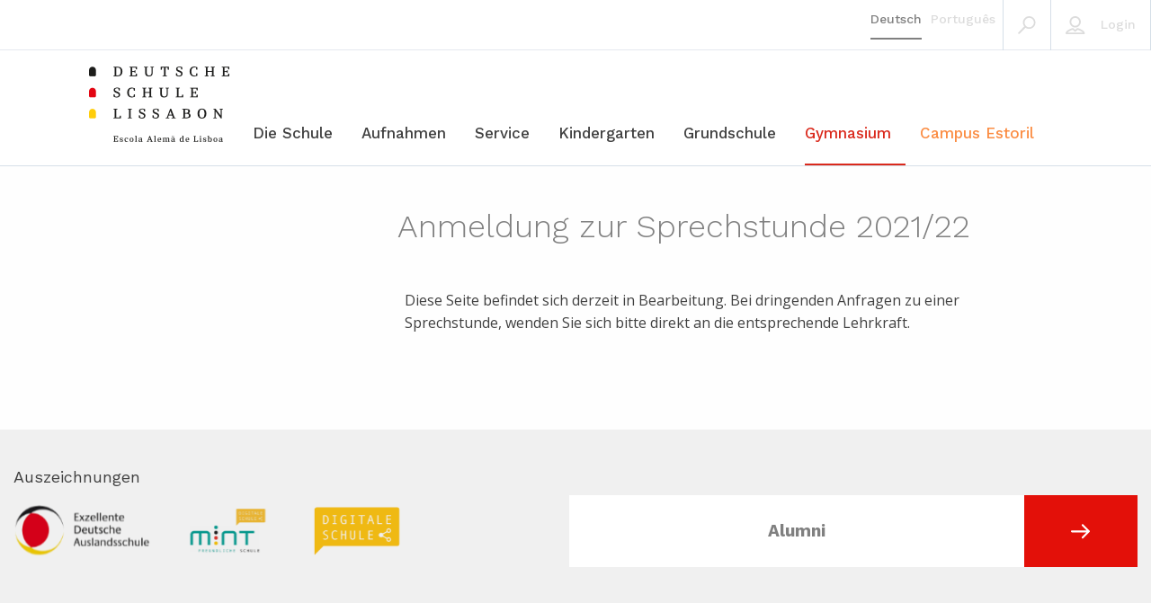

--- FILE ---
content_type: text/html; charset=UTF-8
request_url: https://dslissabon.com/gymnasium/sprechstundenanmeldung/
body_size: 12674
content:

<!doctype html>
<html class="no-js" lang="de-DE" >
	<head>
		<meta charset="UTF-8" />
		<meta name="viewport" content="width=device-width, initial-scale=1.0" />
		<link rel="shortcut icon" href="https://dslissabon.com/wp-content/themes/dsl/favicon.png" />
		<script src="https://ajax.googleapis.com/ajax/libs/jquery/3.7.1/jquery.min.js"></script>
		<title>Anmeldung zur Sprechstunde &#8211; Escola Alemã de Lisboa</title>
<meta name='robots' content='max-image-preview:large' />
	<style>img:is([sizes="auto" i], [sizes^="auto," i]) { contain-intrinsic-size: 3000px 1500px }</style>
	<link rel="alternate" hreflang="de" href="https://dslissabon.com/gymnasium/sprechstundenanmeldung/" />
<link rel="alternate" hreflang="pt-pt" href="https://dslissabon.com/liceu/inscricao-para-um-horario-de-atendimento/?lang=pt-pt" />
<link rel="alternate" hreflang="x-default" href="https://dslissabon.com/gymnasium/sprechstundenanmeldung/" />
<script type='text/javascript' charset='UTF-8' data-cs-platform='wordpress' src='https://cdn.cookie-script.com/s/b744bbdcc0cf92f191e6532227f6a45d.js' id='cookie_script-js-with'></script><link rel='dns-prefetch' href='//ajax.googleapis.com' />
<link rel='dns-prefetch' href='//maps.googleapis.com' />
<link rel='dns-prefetch' href='//fonts.googleapis.com' />
<link rel='stylesheet' id='lightgallery-css' href='https://dslissabon.com/wp-content/plugins/dsl-gallery/css/lightgallery.css?ver=6.8.3' type='text/css' media='all' />
<link rel='stylesheet' id='lg-transitions-css' href='https://dslissabon.com/wp-content/plugins/dsl-gallery/css/lg-transitions.css?ver=6.8.3' type='text/css' media='all' />
<link rel='stylesheet' id='menu-icons-extra-css' href='https://dslissabon.com/wp-content/plugins/menu-icons/css/extra.min.css?ver=0.13.19' type='text/css' media='all' />
<link rel='stylesheet' id='wp-block-library-css' href='https://dslissabon.com/wp-includes/css/dist/block-library/style.min.css?ver=6.8.3' type='text/css' media='all' />
<style id='classic-theme-styles-inline-css' type='text/css'>
/*! This file is auto-generated */
.wp-block-button__link{color:#fff;background-color:#32373c;border-radius:9999px;box-shadow:none;text-decoration:none;padding:calc(.667em + 2px) calc(1.333em + 2px);font-size:1.125em}.wp-block-file__button{background:#32373c;color:#fff;text-decoration:none}
</style>
<style id='global-styles-inline-css' type='text/css'>
:root{--wp--preset--aspect-ratio--square: 1;--wp--preset--aspect-ratio--4-3: 4/3;--wp--preset--aspect-ratio--3-4: 3/4;--wp--preset--aspect-ratio--3-2: 3/2;--wp--preset--aspect-ratio--2-3: 2/3;--wp--preset--aspect-ratio--16-9: 16/9;--wp--preset--aspect-ratio--9-16: 9/16;--wp--preset--color--black: #000000;--wp--preset--color--cyan-bluish-gray: #abb8c3;--wp--preset--color--white: #ffffff;--wp--preset--color--pale-pink: #f78da7;--wp--preset--color--vivid-red: #cf2e2e;--wp--preset--color--luminous-vivid-orange: #ff6900;--wp--preset--color--luminous-vivid-amber: #fcb900;--wp--preset--color--light-green-cyan: #7bdcb5;--wp--preset--color--vivid-green-cyan: #00d084;--wp--preset--color--pale-cyan-blue: #8ed1fc;--wp--preset--color--vivid-cyan-blue: #0693e3;--wp--preset--color--vivid-purple: #9b51e0;--wp--preset--gradient--vivid-cyan-blue-to-vivid-purple: linear-gradient(135deg,rgba(6,147,227,1) 0%,rgb(155,81,224) 100%);--wp--preset--gradient--light-green-cyan-to-vivid-green-cyan: linear-gradient(135deg,rgb(122,220,180) 0%,rgb(0,208,130) 100%);--wp--preset--gradient--luminous-vivid-amber-to-luminous-vivid-orange: linear-gradient(135deg,rgba(252,185,0,1) 0%,rgba(255,105,0,1) 100%);--wp--preset--gradient--luminous-vivid-orange-to-vivid-red: linear-gradient(135deg,rgba(255,105,0,1) 0%,rgb(207,46,46) 100%);--wp--preset--gradient--very-light-gray-to-cyan-bluish-gray: linear-gradient(135deg,rgb(238,238,238) 0%,rgb(169,184,195) 100%);--wp--preset--gradient--cool-to-warm-spectrum: linear-gradient(135deg,rgb(74,234,220) 0%,rgb(151,120,209) 20%,rgb(207,42,186) 40%,rgb(238,44,130) 60%,rgb(251,105,98) 80%,rgb(254,248,76) 100%);--wp--preset--gradient--blush-light-purple: linear-gradient(135deg,rgb(255,206,236) 0%,rgb(152,150,240) 100%);--wp--preset--gradient--blush-bordeaux: linear-gradient(135deg,rgb(254,205,165) 0%,rgb(254,45,45) 50%,rgb(107,0,62) 100%);--wp--preset--gradient--luminous-dusk: linear-gradient(135deg,rgb(255,203,112) 0%,rgb(199,81,192) 50%,rgb(65,88,208) 100%);--wp--preset--gradient--pale-ocean: linear-gradient(135deg,rgb(255,245,203) 0%,rgb(182,227,212) 50%,rgb(51,167,181) 100%);--wp--preset--gradient--electric-grass: linear-gradient(135deg,rgb(202,248,128) 0%,rgb(113,206,126) 100%);--wp--preset--gradient--midnight: linear-gradient(135deg,rgb(2,3,129) 0%,rgb(40,116,252) 100%);--wp--preset--font-size--small: 13px;--wp--preset--font-size--medium: 20px;--wp--preset--font-size--large: 36px;--wp--preset--font-size--x-large: 42px;--wp--preset--spacing--20: 0.44rem;--wp--preset--spacing--30: 0.67rem;--wp--preset--spacing--40: 1rem;--wp--preset--spacing--50: 1.5rem;--wp--preset--spacing--60: 2.25rem;--wp--preset--spacing--70: 3.38rem;--wp--preset--spacing--80: 5.06rem;--wp--preset--shadow--natural: 6px 6px 9px rgba(0, 0, 0, 0.2);--wp--preset--shadow--deep: 12px 12px 50px rgba(0, 0, 0, 0.4);--wp--preset--shadow--sharp: 6px 6px 0px rgba(0, 0, 0, 0.2);--wp--preset--shadow--outlined: 6px 6px 0px -3px rgba(255, 255, 255, 1), 6px 6px rgba(0, 0, 0, 1);--wp--preset--shadow--crisp: 6px 6px 0px rgba(0, 0, 0, 1);}:where(.is-layout-flex){gap: 0.5em;}:where(.is-layout-grid){gap: 0.5em;}body .is-layout-flex{display: flex;}.is-layout-flex{flex-wrap: wrap;align-items: center;}.is-layout-flex > :is(*, div){margin: 0;}body .is-layout-grid{display: grid;}.is-layout-grid > :is(*, div){margin: 0;}:where(.wp-block-columns.is-layout-flex){gap: 2em;}:where(.wp-block-columns.is-layout-grid){gap: 2em;}:where(.wp-block-post-template.is-layout-flex){gap: 1.25em;}:where(.wp-block-post-template.is-layout-grid){gap: 1.25em;}.has-black-color{color: var(--wp--preset--color--black) !important;}.has-cyan-bluish-gray-color{color: var(--wp--preset--color--cyan-bluish-gray) !important;}.has-white-color{color: var(--wp--preset--color--white) !important;}.has-pale-pink-color{color: var(--wp--preset--color--pale-pink) !important;}.has-vivid-red-color{color: var(--wp--preset--color--vivid-red) !important;}.has-luminous-vivid-orange-color{color: var(--wp--preset--color--luminous-vivid-orange) !important;}.has-luminous-vivid-amber-color{color: var(--wp--preset--color--luminous-vivid-amber) !important;}.has-light-green-cyan-color{color: var(--wp--preset--color--light-green-cyan) !important;}.has-vivid-green-cyan-color{color: var(--wp--preset--color--vivid-green-cyan) !important;}.has-pale-cyan-blue-color{color: var(--wp--preset--color--pale-cyan-blue) !important;}.has-vivid-cyan-blue-color{color: var(--wp--preset--color--vivid-cyan-blue) !important;}.has-vivid-purple-color{color: var(--wp--preset--color--vivid-purple) !important;}.has-black-background-color{background-color: var(--wp--preset--color--black) !important;}.has-cyan-bluish-gray-background-color{background-color: var(--wp--preset--color--cyan-bluish-gray) !important;}.has-white-background-color{background-color: var(--wp--preset--color--white) !important;}.has-pale-pink-background-color{background-color: var(--wp--preset--color--pale-pink) !important;}.has-vivid-red-background-color{background-color: var(--wp--preset--color--vivid-red) !important;}.has-luminous-vivid-orange-background-color{background-color: var(--wp--preset--color--luminous-vivid-orange) !important;}.has-luminous-vivid-amber-background-color{background-color: var(--wp--preset--color--luminous-vivid-amber) !important;}.has-light-green-cyan-background-color{background-color: var(--wp--preset--color--light-green-cyan) !important;}.has-vivid-green-cyan-background-color{background-color: var(--wp--preset--color--vivid-green-cyan) !important;}.has-pale-cyan-blue-background-color{background-color: var(--wp--preset--color--pale-cyan-blue) !important;}.has-vivid-cyan-blue-background-color{background-color: var(--wp--preset--color--vivid-cyan-blue) !important;}.has-vivid-purple-background-color{background-color: var(--wp--preset--color--vivid-purple) !important;}.has-black-border-color{border-color: var(--wp--preset--color--black) !important;}.has-cyan-bluish-gray-border-color{border-color: var(--wp--preset--color--cyan-bluish-gray) !important;}.has-white-border-color{border-color: var(--wp--preset--color--white) !important;}.has-pale-pink-border-color{border-color: var(--wp--preset--color--pale-pink) !important;}.has-vivid-red-border-color{border-color: var(--wp--preset--color--vivid-red) !important;}.has-luminous-vivid-orange-border-color{border-color: var(--wp--preset--color--luminous-vivid-orange) !important;}.has-luminous-vivid-amber-border-color{border-color: var(--wp--preset--color--luminous-vivid-amber) !important;}.has-light-green-cyan-border-color{border-color: var(--wp--preset--color--light-green-cyan) !important;}.has-vivid-green-cyan-border-color{border-color: var(--wp--preset--color--vivid-green-cyan) !important;}.has-pale-cyan-blue-border-color{border-color: var(--wp--preset--color--pale-cyan-blue) !important;}.has-vivid-cyan-blue-border-color{border-color: var(--wp--preset--color--vivid-cyan-blue) !important;}.has-vivid-purple-border-color{border-color: var(--wp--preset--color--vivid-purple) !important;}.has-vivid-cyan-blue-to-vivid-purple-gradient-background{background: var(--wp--preset--gradient--vivid-cyan-blue-to-vivid-purple) !important;}.has-light-green-cyan-to-vivid-green-cyan-gradient-background{background: var(--wp--preset--gradient--light-green-cyan-to-vivid-green-cyan) !important;}.has-luminous-vivid-amber-to-luminous-vivid-orange-gradient-background{background: var(--wp--preset--gradient--luminous-vivid-amber-to-luminous-vivid-orange) !important;}.has-luminous-vivid-orange-to-vivid-red-gradient-background{background: var(--wp--preset--gradient--luminous-vivid-orange-to-vivid-red) !important;}.has-very-light-gray-to-cyan-bluish-gray-gradient-background{background: var(--wp--preset--gradient--very-light-gray-to-cyan-bluish-gray) !important;}.has-cool-to-warm-spectrum-gradient-background{background: var(--wp--preset--gradient--cool-to-warm-spectrum) !important;}.has-blush-light-purple-gradient-background{background: var(--wp--preset--gradient--blush-light-purple) !important;}.has-blush-bordeaux-gradient-background{background: var(--wp--preset--gradient--blush-bordeaux) !important;}.has-luminous-dusk-gradient-background{background: var(--wp--preset--gradient--luminous-dusk) !important;}.has-pale-ocean-gradient-background{background: var(--wp--preset--gradient--pale-ocean) !important;}.has-electric-grass-gradient-background{background: var(--wp--preset--gradient--electric-grass) !important;}.has-midnight-gradient-background{background: var(--wp--preset--gradient--midnight) !important;}.has-small-font-size{font-size: var(--wp--preset--font-size--small) !important;}.has-medium-font-size{font-size: var(--wp--preset--font-size--medium) !important;}.has-large-font-size{font-size: var(--wp--preset--font-size--large) !important;}.has-x-large-font-size{font-size: var(--wp--preset--font-size--x-large) !important;}
:where(.wp-block-post-template.is-layout-flex){gap: 1.25em;}:where(.wp-block-post-template.is-layout-grid){gap: 1.25em;}
:where(.wp-block-columns.is-layout-flex){gap: 2em;}:where(.wp-block-columns.is-layout-grid){gap: 2em;}
:root :where(.wp-block-pullquote){font-size: 1.5em;line-height: 1.6;}
</style>
<link rel='stylesheet' id='bbp-default-css' href='https://dslissabon.com/wp-content/plugins/bbpress/templates/default/css/bbpress.min.css?ver=2.6.14' type='text/css' media='all' />
<link rel='stylesheet' id='fullcalendar-css' href='https://dslissabon.com/wp-content/plugins/dsl-calendar/fullcalendar.css?ver=6.8.3' type='text/css' media='all' />
<link rel='stylesheet' id='fullcalendar-print-css' href='https://dslissabon.com/wp-content/plugins/dsl-calendar/fullcalendar.print.css?ver=6.8.3' type='text/css' media='print' />
<link rel='stylesheet' id='wpml-legacy-horizontal-list-0-css' href='https://dslissabon.com/wp-content/plugins/sitepress-multilingual-cms/templates/language-switchers/legacy-list-horizontal/style.min.css?ver=1' type='text/css' media='all' />
<link rel='stylesheet' id='wpml-menu-item-0-css' href='https://dslissabon.com/wp-content/plugins/sitepress-multilingual-cms/templates/language-switchers/menu-item/style.min.css?ver=1' type='text/css' media='all' />
<link rel='stylesheet' id='megamenu-css' href='https://dslissabon.com/wp-content/uploads/maxmegamenu/style_de.css?ver=fe3027' type='text/css' media='all' />
<link rel='stylesheet' id='dashicons-css' href='https://dslissabon.com/wp-includes/css/dashicons.min.css?ver=6.8.3' type='text/css' media='all' />
<link rel='stylesheet' id='megamenu-fontawesome-css' href='https://dslissabon.com/wp-content/plugins/megamenu-pro/icons/fontawesome/css/font-awesome.min.css?ver=1.6.5' type='text/css' media='all' />
<link rel='stylesheet' id='megamenu-genericons-css' href='https://dslissabon.com/wp-content/plugins/megamenu-pro/icons/genericons/genericons/genericons.css?ver=1.6.5' type='text/css' media='all' />
<link rel='stylesheet' id='cms-navigation-style-base-css' href='https://dslissabon.com/wp-content/plugins/wpml-cms-nav/res/css/cms-navigation-base.css?ver=1.5.6' type='text/css' media='screen' />
<link rel='stylesheet' id='cms-navigation-style-css' href='https://dslissabon.com/wp-content/plugins/wpml-cms-nav/res/css/cms-navigation.css?ver=1.5.6' type='text/css' media='screen' />
<link rel='stylesheet' id='google-fonts-css' href='https://fonts.googleapis.com/css?family=Open+Sans:400,700|Work+Sans:300,400,500,700' type='text/css' media='all' />
<link rel='stylesheet' id='main-stylesheet-css' href='https://dslissabon.com/wp-content/themes/dsl/dist/assets/css/app.css?ver=2.10.2' type='text/css' media='all' />
<link rel='stylesheet' id='vc_plugin_table_style_css-css' href='https://dslissabon.com/wp-content/plugins/easy-tables-vc/assets/css/style.css?ver=1.0.0' type='text/css' media='all' />
<link rel='stylesheet' id='vc_plugin_themes_css-css' href='https://dslissabon.com/wp-content/plugins/easy-tables-vc/assets/css/themes.css?ver=6.8.3' type='text/css' media='all' />
<link rel='stylesheet' id='js_composer_front-css' href='https://dslissabon.com/wp-content/plugins/js_composer/assets/css/js_composer.min.css?ver=6.6.0' type='text/css' media='all' />
<link rel='stylesheet' id='js_composer_custom_css-css' href='//dslissabon.com/wp-content/uploads/js_composer/custom.css?ver=6.6.0' type='text/css' media='all' />
<!--n2css--><!--n2js--><link rel="https://api.w.org/" href="https://dslissabon.com/wp-json/" /><link rel="alternate" title="JSON" type="application/json" href="https://dslissabon.com/wp-json/wp/v2/pages/2061" /><link rel="alternate" title="oEmbed (JSON)" type="application/json+oembed" href="https://dslissabon.com/wp-json/oembed/1.0/embed?url=https%3A%2F%2Fdslissabon.com%2Fgymnasium%2Fsprechstundenanmeldung%2F" />
<link rel="alternate" title="oEmbed (XML)" type="text/xml+oembed" href="https://dslissabon.com/wp-json/oembed/1.0/embed?url=https%3A%2F%2Fdslissabon.com%2Fgymnasium%2Fsprechstundenanmeldung%2F&#038;format=xml" />
<meta name="generator" content="WPML ver:4.7.6 stt:3,41;" />
<meta name="generator" content="Powered by WPBakery Page Builder - drag and drop page builder for WordPress."/>
<noscript><style> .wpb_animate_when_almost_visible { opacity: 1; }</style></noscript><style type="text/css">/** Mega Menu CSS: fs **/</style>
	</head>

	<script async src="https://www.googletagmanager.com/gtag/js?id=UA-128248735-1"></script>
	<script>
	  window.dataLayer = window.dataLayer || [];
	  function gtag(){dataLayer.push(arguments);}
	  gtag('js', new Date());

	  gtag('config', 'UA-128248735-1');
	</script>

	<body class="wp-singular page-template-default page page-id-2061 page-child parent-pageid-1194 wp-theme-dsl mega-menu-menu-holder offcanvas wpb-js-composer js-comp-ver-6.6.0 vc_responsive">
	
	
	
	<header class="site-header" role="banner">
		<div class="site-tool-bar">
			<div class="block-container-center">
				<div class="grid-x align-middle">
					<div class="small-12 cell align-right align-middle">
						<div class="lang-menu">
							
<div class="wpml-ls-statics-shortcode_actions wpml-ls wpml-ls-legacy-list-horizontal">
	<ul><li class="wpml-ls-slot-shortcode_actions wpml-ls-item wpml-ls-item-de wpml-ls-current-language wpml-ls-first-item wpml-ls-item-legacy-list-horizontal">
				<a href="https://dslissabon.com/gymnasium/sprechstundenanmeldung/" class="wpml-ls-link">
                    <span class="wpml-ls-native">Deutsch</span></a>
			</li><li class="wpml-ls-slot-shortcode_actions wpml-ls-item wpml-ls-item-pt-pt wpml-ls-last-item wpml-ls-item-legacy-list-horizontal">
				<a href="https://dslissabon.com/liceu/inscricao-para-um-horario-de-atendimento/?lang=pt-pt" class="wpml-ls-link">
                    <span class="wpml-ls-native" lang="pt-pt">Português</span></a>
			</li></ul>
</div>
						</div>
						<ul class="user-menu menu">
							<li class="menu-item">
								<a href="#" id="search-button" class="toolbar-button hover-link"><img src="https://dslissabon.com/wp-content/themes/dsl/dist/assets/images/buttons/search.svg" alt="" /></a>
								<a href="#" class="close toolbar-button" id="full-screen-search-close"><img src="https://dslissabon.com/wp-content/themes/dsl/dist/assets/images/buttons/closex.svg" alt="" /></a>
							</li>
							<li class="menu-item">
							<a href="/customer-area" id="login-button" class="toolbar-button hover-link simplemodal-login"><img src="https://dslissabon.com/wp-content/themes/dsl/dist/assets/images/icons/user-login.svg" alt="" /> Login</a>
							<!-- deactivating for now (BrunoAmaral) a href="/wp-login.php" id="login-button" class="toolbar-button hover-link simplemodal-login"><img src="https://dslissabon.com/wp-content/themes/dsl/dist/assets/images/icons/user-login.svg" alt="" /> Login</a-->
							</li>
						</ul>
						</div>
					</div>
				</div>
			</div>
		</div>

		<nav class="site-navigation top-bar" role="navigation" data-menu-underline-from-center>
			<a class="eal-home" href='https://dslissabon.com'>
				<span class="de">DEUTSCHE SCHULE LISSABON</span><br /><span class="pt">Escola Alemã de Lisboa</span>
			</a>
			<div class="block-container-center">
				<div class="grid-x menu-container">
					<div class="small-12 cell align-bottom">

						<div id="mega-menu-wrap-menu-holder" class="mega-menu-wrap"><div class="mega-menu-toggle" tabindex="0"><div class='mega-toggle-block mega-menu-toggle-block mega-toggle-block-right mega-toggle-block-1' id='mega-toggle-block-1'></div></div><ul id="mega-menu-menu-holder" class="mega-menu mega-menu-horizontal mega-no-js" data-event="click" data-effect="slide" data-effect-speed="200" data-panel-width=".site-navigation" data-second-click="close" data-document-click="collapse" data-vertical-behaviour="accordion" data-breakpoint="1264" data-unbind="true"><li class='mega-menu-item mega-menu-item-type-post_type mega-menu-item-object-page mega-menu-item-home mega-align-bottom-left mega-menu-flyout mega-menu-item-1129 menu-item' id='mega-menu-item-1129'><a class='mega-menu-link mega-menu-logo' href='https://dslissabon.com/'><img class='mega-menu-logo' width='156' height='84' src='https://dslissabon.com/wp-content/uploads/2017/09/dsl-logo-1.png' /></a></li><li class='mega-menu-item mega-menu-item-type-post_type mega-menu-item-object-page mega-menu-item-has-children mega-align-bottom-left mega-menu-megamenu mega-disable-link mega-menu-item-1106 menu-item' id='mega-menu-item-1106'><a class="mega-menu-link" tabindex="0" aria-haspopup="true">Die Schule</a>
<ul class="mega-sub-menu">
<li class='mega-menu-item mega-menu-item-type-post_type mega-menu-item-object-page mega-menu-item-has-children mega-disable-link mega-menu-columns-1-of-5 mega-menu-item-1120 menu-item' id='mega-menu-item-1120'><a class="mega-menu-link" tabindex="0" aria-haspopup="true">Die Deutsche Schule Lissabon</a>
	<ul class="mega-sub-menu">
<li class='mega-menu-item mega-menu-item-type-post_type mega-menu-item-object-page mega-menu-item-1128 menu-item' id='mega-menu-item-1128'><a class="mega-menu-link" href="https://dslissabon.com/die-schule/die-deutsche-schule-lissabon/willkommen-schulleitung/">Willkommen</a></li><li class='mega-menu-item mega-menu-item-type-post_type mega-menu-item-object-page mega-menu-item-1208 menu-item' id='mega-menu-item-1208'><a class="mega-menu-link" href="https://dslissabon.com/die-schule/die-deutsche-schule-lissabon/schulprofil/">Schulprofil</a></li><li class='mega-menu-item mega-menu-item-type-post_type mega-menu-item-object-page mega-menu-item-2369 menu-item' id='mega-menu-item-2369'><a class="mega-menu-link" href="https://dslissabon.com/die-schule/die-deutsche-schule-lissabon/geschichte/">Geschichte</a></li><li class='mega-menu-item mega-menu-item-type-post_type mega-menu-item-object-page mega-menu-item-1127 menu-item' id='mega-menu-item-1127'><a class="mega-menu-link" href="https://dslissabon.com/die-schule/die-deutsche-schule-lissabon/leitbild/">Leitbild</a></li><li class='mega-menu-item mega-menu-item-type-post_type mega-menu-item-object-page mega-menu-item-13239 menu-item' id='mega-menu-item-13239'><a class="mega-menu-link" href="https://dslissabon.com/die-schule/eco-escolas/">Eco-Escolas</a></li><li class='mega-menu-item mega-menu-item-type-post_type mega-menu-item-object-page mega-menu-item-79055 menu-item' id='mega-menu-item-79055'><a class="mega-menu-link" href="https://dslissabon.com/erasmus/">Erasmus+</a></li><li class='mega-menu-item mega-menu-item-type-post_type mega-menu-item-object-page mega-menu-item-93156 menu-item' id='mega-menu-item-93156'><a class="mega-menu-link" href="https://dslissabon.com/jugend-musiziert-2026/">Jugend musiziert 2026</a></li><li class='mega-menu-item mega-menu-item-type-post_type mega-menu-item-object-page mega-menu-item-61166 menu-item' id='mega-menu-item-61166'><a class="mega-menu-link" href="https://dslissabon.com/alumni/">Alumni</a></li><li class='mega-menu-item mega-menu-item-type-post_type mega-menu-item-object-page mega-menu-item-10661 menu-item' id='mega-menu-item-10661'><a class="mega-menu-link" href="https://dslissabon.com/die-schule/sponsoren/">Sponsoren</a></li><li class='mega-menu-item mega-menu-item-type-post_type mega-menu-item-object-page mega-menu-item-61750 menu-item' id='mega-menu-item-61750'><a class="mega-menu-link" href="https://dslissabon.com/schuelerzeitung/">Schülerzeitung</a></li>	</ul>
</li><li class='mega-menu-item mega-menu-item-type-post_type mega-menu-item-object-page mega-menu-item-has-children mega-disable-link mega-menu-columns-1-of-5 mega-menu-item-1131 menu-item' id='mega-menu-item-1131'><a class="mega-menu-link" tabindex="0" aria-haspopup="true">Schulgremien</a>
	<ul class="mega-sub-menu">
<li class='mega-menu-item mega-menu-item-type-post_type mega-menu-item-object-page mega-menu-item-1118 menu-item' id='mega-menu-item-1118'><a class="mega-menu-link" href="https://dslissabon.com/die-schule/schulgremien/schulleitung/">Schulleitung</a></li><li class='mega-menu-item mega-menu-item-type-post_type mega-menu-item-object-page mega-menu-item-1116 menu-item' id='mega-menu-item-1116'><a class="mega-menu-link" href="https://dslissabon.com/die-schule/schulgremien/schulverein/">Schulverein</a></li><li class='mega-menu-item mega-menu-item-type-post_type mega-menu-item-object-page mega-menu-item-1115 menu-item' id='mega-menu-item-1115'><a class="mega-menu-link" href="https://dslissabon.com/die-schule/schulgremien/lehrerbeirat/">Lehrerbeirat</a></li><li class='mega-menu-item mega-menu-item-type-post_type mega-menu-item-object-page mega-menu-item-1112 menu-item' id='mega-menu-item-1112'><a class="mega-menu-link" href="https://dslissabon.com/die-schule/schulgremien/steuergruppe/">Steuergruppe</a></li><li class='mega-menu-item mega-menu-item-type-post_type mega-menu-item-object-page mega-menu-item-1114 menu-item' id='mega-menu-item-1114'><a class="mega-menu-link" href="https://dslissabon.com/die-schule/schulgremien/elternbeirat/">Elternbeirat</a></li><li class='mega-menu-item mega-menu-item-type-post_type mega-menu-item-object-page mega-menu-item-1207 menu-item' id='mega-menu-item-1207'><a class="mega-menu-link" href="https://dslissabon.com/die-schule/schulgremien/schuelervertretung/">Schülervertretung</a></li><li class='mega-menu-item mega-menu-item-type-post_type mega-menu-item-object-page mega-menu-item-2565 menu-item' id='mega-menu-item-2565'><a class="mega-menu-link" href="https://dslissabon.com/die-schule/schulgremien/verwaltung-2/">Verwaltung</a></li><li class='mega-menu-item mega-menu-item-type-post_type mega-menu-item-object-page mega-menu-item-42955 menu-item' id='mega-menu-item-42955'><a class="mega-menu-link" href="https://dslissabon.com/die-schule/schulgremien/betriebsrat/">Betriebsrat</a></li>	</ul>
</li><li class='mega-menu-item mega-menu-item-type-post_type mega-menu-item-object-page mega-menu-item-has-children mega-disable-link mega-menu-columns-1-of-5 mega-menu-item-4662 menu-item' id='mega-menu-item-4662'><a class="mega-menu-link" tabindex="0" aria-haspopup="true">Bessere Schule             - Besseres Leben</a>
	<ul class="mega-sub-menu">
<li class='mega-menu-item mega-menu-item-type-post_type mega-menu-item-object-page mega-menu-item-4666 menu-item' id='mega-menu-item-4666'><a class="mega-menu-link" href="https://dslissabon.com/die-schule/bessereschule-besseresleben/bessere-schule-besseres-leben/">Konzept und Projekte</a></li><li class='mega-menu-item mega-menu-item-type-post_type mega-menu-item-object-page mega-menu-item-4663 menu-item' id='mega-menu-item-4663'><a class="mega-menu-link" href="https://dslissabon.com/die-schule/bessereschule-besseresleben/schulpsychologie/">Schulpsychologie</a></li><li class='mega-menu-item mega-menu-item-type-post_type mega-menu-item-object-page mega-menu-item-5557 menu-item' id='mega-menu-item-5557'><a class="mega-menu-link" href="https://dslissabon.com/die-schule/bessereschule-besseresleben/sozialpaedagogik/">Sozialpädagogik</a></li><li class='mega-menu-item mega-menu-item-type-post_type mega-menu-item-object-page mega-menu-item-15362 menu-item' id='mega-menu-item-15362'><a class="mega-menu-link" href="https://dslissabon.com/die-schule/bessereschule-besseresleben/inklusion/">Inklusion</a></li><li class='mega-menu-item mega-menu-item-type-post_type mega-menu-item-object-page mega-menu-item-4664 menu-item' id='mega-menu-item-4664'><a class="mega-menu-link" href="https://dslissabon.com/die-schule/bessereschule-besseresleben/suchtpraevention/">Suchtprävention</a></li><li class='mega-menu-item mega-menu-item-type-post_type mega-menu-item-object-page mega-menu-item-4665 menu-item' id='mega-menu-item-4665'><a class="mega-menu-link" href="https://dslissabon.com/die-schule/bessereschule-besseresleben/anti-mobbing-projekt/">Mobbing Intervention</a></li>	</ul>
</li><li class='mega-menu-item mega-menu-item-type-post_type mega-menu-item-object-page mega-menu-item-has-children mega-disable-link mega-menu-columns-1-of-5 mega-menu-item-1132 menu-item' id='mega-menu-item-1132'><a class="mega-menu-link" tabindex="0" aria-haspopup="true">Stellenanzeigen</a>
	<ul class="mega-sub-menu">
<li class='mega-menu-item mega-menu-item-type-post_type mega-menu-item-object-page mega-menu-item-1109 menu-item' id='mega-menu-item-1109'><a class="mega-menu-link" href="https://dslissabon.com/die-schule/stellenanzeigen/stellenangebote/">Stellenangebote</a></li><li class='mega-menu-item mega-menu-item-type-post_type mega-menu-item-object-page mega-menu-item-1108 menu-item' id='mega-menu-item-1108'><a class="mega-menu-link" href="https://dslissabon.com/die-schule/stellenanzeigen/schulpraktika/">Schulpraktika</a></li>	</ul>
</li><li class='mega-menu-item mega-menu-item-type-post_type mega-menu-item-object-page mega-menu-item-has-children mega-disable-link mega-menu-columns-1-of-5 mega-menu-item-2466 menu-item' id='mega-menu-item-2466'><a class="mega-menu-link" tabindex="0" aria-haspopup="true">Allgemeine Informationen</a>
	<ul class="mega-sub-menu">
<li class='mega-menu-item mega-menu-item-type-post_type mega-menu-item-object-page mega-menu-item-1212 menu-item' id='mega-menu-item-1212'><a class="mega-menu-link" href="https://dslissabon.com/die-schule/allgemeine-informationen/ansprechpartner/">Ansprechpartner</a></li><li class='mega-menu-item mega-menu-item-type-post_type mega-menu-item-object-page mega-menu-item-1211 menu-item' id='mega-menu-item-1211'><a class="mega-menu-link" href="https://dslissabon.com/die-schule/allgemeine-informationen/kontakt/">Kontakt</a></li><li class='mega-menu-item mega-menu-item-type-post_type mega-menu-item-object-page mega-menu-item-1214 menu-item' id='mega-menu-item-1214'><a class="mega-menu-link" href="https://dslissabon.com/die-schule/allgemeine-informationen/galerie/">Galerie</a></li><li class='mega-menu-item mega-menu-item-type-post_type mega-menu-item-object-page mega-menu-item-22938 menu-item' id='mega-menu-item-22938'><a class="mega-menu-link" href="https://dslissabon.com/die-schule/allgemeine-informationen/auditorium/">Auditorium</a></li><li class='mega-menu-item mega-menu-item-type-post_type mega-menu-item-object-page mega-menu-item-9261 menu-item' id='mega-menu-item-9261'><a class="mega-menu-link" href="https://dslissabon.com/die-schule/allgemeine-informationen/wetterstation/">Wetterstation</a></li>	</ul>
</li></ul>
</li><li class='mega-menu-item mega-menu-item-type-post_type mega-menu-item-object-page mega-menu-item-has-children mega-align-bottom-left mega-menu-megamenu mega-disable-link mega-menu-item-1245 menu-item' id='mega-menu-item-1245'><a class="mega-menu-link" tabindex="0" aria-haspopup="true">Aufnahmen</a>
<ul class="mega-sub-menu">
<li class='mega-menu-item mega-menu-item-type-post_type mega-menu-item-object-page mega-menu-item-has-children mega-disable-link mega-menu-columns-1-of-4 mega-menu-item-1249 menu-item' id='mega-menu-item-1249'><a class="mega-menu-link" tabindex="0" aria-haspopup="true">Aufnahme deutschsprachiger Kinder</a>
	<ul class="mega-sub-menu">
<li class='mega-menu-item mega-menu-item-type-post_type mega-menu-item-object-page mega-menu-item-1252 menu-item' id='mega-menu-item-1252'><a class="mega-menu-link" href="https://dslissabon.com/aufnahmen/fuer-deutschsprachige-kinder/kindergarten/">Kindergarten</a></li><li class='mega-menu-item mega-menu-item-type-post_type mega-menu-item-object-page mega-menu-item-1251 menu-item' id='mega-menu-item-1251'><a class="mega-menu-link" href="https://dslissabon.com/aufnahmen/fuer-deutschsprachige-kinder/grundschule/">Grundschule</a></li><li class='mega-menu-item mega-menu-item-type-post_type mega-menu-item-object-page mega-menu-item-1250 menu-item' id='mega-menu-item-1250'><a class="mega-menu-link" href="https://dslissabon.com/aufnahmen/fuer-deutschsprachige-kinder/gymnasium/">Gymnasium</a></li><li class='mega-menu-item mega-menu-item-type-post_type mega-menu-item-object-page mega-menu-item-20926 menu-item' id='mega-menu-item-20926'><a class="mega-menu-link" href="https://dslissabon.com/aufnahmen/fuer-deutschsprachige-kinder/pt/">Portugiesisch für neu aufgenommene Schüler*innen</a></li>	</ul>
</li><li class='mega-menu-item mega-menu-item-type-post_type mega-menu-item-object-page mega-menu-item-has-children mega-disable-link mega-menu-columns-1-of-4 mega-menu-item-1246 menu-item' id='mega-menu-item-1246'><a class="mega-menu-link" tabindex="0" aria-haspopup="true">Aufnahme nicht-deutschsprachiger Kinder</a>
	<ul class="mega-sub-menu">
<li class='mega-menu-item mega-menu-item-type-post_type mega-menu-item-object-page mega-menu-item-4399 menu-item' id='mega-menu-item-4399'><a class="mega-menu-link" href="https://dslissabon.com/aufnahmen/fuer-nicht-deutschsprachige-kinder/allgemeineinformationen/">Allgemeine Informationen</a></li><li class='mega-menu-item mega-menu-item-type-post_type mega-menu-item-object-page mega-menu-item-1248 menu-item' id='mega-menu-item-1248'><a class="mega-menu-link" href="https://dslissabon.com/aufnahmen/fuer-nicht-deutschsprachige-kinder/kindergarten/">Kindergarten</a></li><li class='mega-menu-item mega-menu-item-type-post_type mega-menu-item-object-page mega-menu-item-1247 menu-item' id='mega-menu-item-1247'><a class="mega-menu-link" href="https://dslissabon.com/aufnahmen/fuer-nicht-deutschsprachige-kinder/vorkurs/">Vorkurs – Gymnasium</a></li>	</ul>
</li><li class='mega-menu-item mega-menu-item-type-post_type mega-menu-item-object-page mega-menu-item-has-children mega-menu-columns-1-of-4 mega-menu-item-86446 menu-item' id='mega-menu-item-86446'><a class="mega-menu-link" href="https://dslissabon.com/voranmeldung-phidias/" aria-haspopup="true">Voranmeldung</a>
	<ul class="mega-sub-menu">
<li class='mega-menu-item mega-menu-item-type-post_type mega-menu-item-object-page mega-menu-item-86447 menu-item' id='mega-menu-item-86447'><a class="mega-menu-link" href="https://dslissabon.com/voranmeldung-phidias/">Voranmeldung über Phidias</a></li>	</ul>
</li></ul>
</li><li class='mega-menu-item mega-menu-item-type-post_type mega-menu-item-object-page mega-menu-item-has-children mega-align-bottom-left mega-menu-megamenu mega-disable-link mega-menu-item-1205 menu-item' id='mega-menu-item-1205'><a class="mega-menu-link" tabindex="0" aria-haspopup="true">Service</a>
<ul class="mega-sub-menu">
<li class='mega-menu-item mega-menu-item-type-post_type mega-menu-item-object-page mega-menu-item-has-children mega-disable-link mega-menu-columns-1-of-5 mega-menu-item-1111 menu-item' id='mega-menu-item-1111'><a class="mega-menu-link" tabindex="0" aria-haspopup="true">Verwaltung</a>
	<ul class="mega-sub-menu">
<li class='mega-menu-item mega-menu-item-type-post_type mega-menu-item-object-page mega-menu-item-2558 menu-item' id='mega-menu-item-2558'><a class="mega-menu-link" href="https://dslissabon.com/service/sekretariat-4/">Sekretariat</a></li><li class='mega-menu-item mega-menu-item-type-post_type mega-menu-item-object-page mega-menu-item-22112 menu-item' id='mega-menu-item-22112'><a class="mega-menu-link" href="https://dslissabon.com/kantine-lissabon-ab-sj-2019-20/">Kantine Lissabon</a></li><li class='mega-menu-item mega-menu-item-type-custom mega-menu-item-object-custom mega-menu-item-11111 menu-item' id='mega-menu-item-11111'><a class="mega-menu-link" href="https://dslissabon.com/service/kantine-estoril/">Kantine Estoril</a></li><li class='mega-menu-item mega-menu-item-type-post_type mega-menu-item-object-page mega-menu-item-2549 menu-item' id='mega-menu-item-2549'><a class="mega-menu-link" href="https://dslissabon.com/service/schulbusse/">Schulbusse</a></li><li class='mega-menu-item mega-menu-item-type-post_type mega-menu-item-object-page mega-menu-item-8908 menu-item' id='mega-menu-item-8908'><a class="mega-menu-link" href="https://dslissabon.com/service/grosse-bibliothek/">Große Bibliothek</a></li><li class='mega-menu-item mega-menu-item-type-post_type mega-menu-item-object-page mega-menu-item-8907 menu-item' id='mega-menu-item-8907'><a class="mega-menu-link" href="https://dslissabon.com/service/kleine-bibliothek/">Kleine Bibliothek</a></li><li class='mega-menu-item mega-menu-item-type-custom mega-menu-item-object-custom mega-menu-item-8040 menu-item' id='mega-menu-item-8040'><a class="mega-menu-link" href="http://dslissabon.lisboncollective.com/service/bibliothek-estoril/">Bibliothek Estoril</a></li><li class='mega-menu-item mega-menu-item-type-post_type mega-menu-item-object-page mega-menu-item-2547 menu-item' id='mega-menu-item-2547'><a class="mega-menu-link" href="https://dslissabon.com/service/krankenstation/">Krankenstation</a></li><li class='mega-menu-item mega-menu-item-type-post_type mega-menu-item-object-page mega-menu-item-2548 menu-item' id='mega-menu-item-2548'><a class="mega-menu-link" href="https://dslissabon.com/service/fundsachen/">Fundsachen</a></li>	</ul>
</li><li class='mega-menu-item mega-menu-item-type-post_type mega-menu-item-object-page mega-menu-item-has-children mega-disable-link mega-menu-columns-1-of-5 mega-menu-item-2553 menu-item' id='mega-menu-item-2553'><a class="mega-menu-link" tabindex="0" aria-haspopup="true">Praktische Informationen</a>
	<ul class="mega-sub-menu">
<li class='mega-menu-item mega-menu-item-type-post_type mega-menu-item-object-page mega-menu-item-51043 menu-item' id='mega-menu-item-51043'><a class="mega-menu-link" href="https://dslissabon.com/service/jahresrundschreiben/">Jahresrundschreiben</a></li><li class='mega-menu-item mega-menu-item-type-post_type mega-menu-item-object-page mega-menu-item-3841 menu-item' id='mega-menu-item-3841'><a class="mega-menu-link" href="https://dslissabon.com/service/speiseplaene/">Speisepläne Lissabon/Estoril</a></li><li class='mega-menu-item mega-menu-item-type-post_type mega-menu-item-object-page mega-menu-item-2305 menu-item' id='mega-menu-item-2305'><a class="mega-menu-link" href="https://dslissabon.com/service/ferienfeiertage/">Ferien und Feiertage</a></li><li class='mega-menu-item mega-menu-item-type-post_type mega-menu-item-object-page mega-menu-item-1206 menu-item' id='mega-menu-item-1206'><a class="mega-menu-link" href="https://dslissabon.com/service/schulgeld/">Schulgeld</a></li><li class='mega-menu-item mega-menu-item-type-post_type mega-menu-item-object-page mega-menu-item-1124 menu-item' id='mega-menu-item-1124'><a class="mega-menu-link" href="https://dslissabon.com/service/regelungen/">Regelungen</a></li><li class='mega-menu-item mega-menu-item-type-custom mega-menu-item-object-custom mega-menu-item-11620 menu-item' id='mega-menu-item-11620'><a class="mega-menu-link" href="https://dslissabon.com/service/formulare/">Formulare</a></li><li class='mega-menu-item mega-menu-item-type-post_type mega-menu-item-object-page mega-menu-item-10127 menu-item' id='mega-menu-item-10127'><a class="mega-menu-link" href="https://dslissabon.com/service/deutschkurs-fuer-eltern/">Deutschkurs für Eltern</a></li><li class='mega-menu-item mega-menu-item-type-custom mega-menu-item-object-custom mega-menu-item-92580 menu-item' id='mega-menu-item-92580'><a class="mega-menu-link" href="https://dslissabon.com/ags/">AGs</a></li><li class='mega-menu-item mega-menu-item-type-post_type mega-menu-item-object-page mega-menu-item-25905 menu-item' id='mega-menu-item-25905'><a class="mega-menu-link" href="https://dslissabon.com/service/sportkleidung/">Sportkleidung</a></li><li class='mega-menu-item mega-menu-item-type-post_type mega-menu-item-object-page mega-menu-item-67018 menu-item' id='mega-menu-item-67018'><a class="mega-menu-link" href="https://dslissabon.com/service/ipads/">iPads</a></li><li class='mega-menu-item mega-menu-item-type-custom mega-menu-item-object-custom mega-menu-item-74953 menu-item' id='mega-menu-item-74953'><a class="mega-menu-link" href="https://dslissabon.com/phidias/">Phidias</a></li>	</ul>
</li><li class='mega-menu-item mega-menu-item-type-post_type mega-menu-item-object-page mega-menu-item-has-children mega-disable-link mega-menu-columns-1-of-5 mega-menu-item-2554 menu-item' id='mega-menu-item-2554'><a class="mega-menu-link" tabindex="0" aria-haspopup="true">Presse</a>
	<ul class="mega-sub-menu">
<li class='mega-menu-item mega-menu-item-type-post_type mega-menu-item-object-page mega-menu-item-2560 menu-item' id='mega-menu-item-2560'><a class="mega-menu-link" href="https://dslissabon.com/service/presse/pressekontakt/">Pressekontakt</a></li><li class='mega-menu-item mega-menu-item-type-post_type mega-menu-item-object-page mega-menu-item-2555 menu-item' id='mega-menu-item-2555'><a class="mega-menu-link" href="https://dslissabon.com/service/presse/pressefotos/">Pressefotos</a></li><li class='mega-menu-item mega-menu-item-type-post_type mega-menu-item-object-page mega-menu-item-19247 menu-item' id='mega-menu-item-19247'><a class="mega-menu-link" href="https://dslissabon.com/service/presse/dsl-im-radio/">DSL im Radio</a></li>	</ul>
</li></ul>
</li><li class='mega-menu-item mega-menu-item-type-post_type mega-menu-item-object-page mega-menu-item-has-children mega-align-bottom-left mega-menu-megamenu mega-disable-link mega-menu-item-1203 menu-item' id='mega-menu-item-1203'><a class="mega-menu-link" tabindex="0" aria-haspopup="true">Kindergarten</a>
<ul class="mega-sub-menu">
<li class='mega-menu-item mega-menu-item-type-post_type mega-menu-item-object-page mega-menu-item-has-children mega-disable-link mega-menu-columns-1-of-5 mega-menu-item-3409 menu-item' id='mega-menu-item-3409'><a class="mega-menu-link" tabindex="0" aria-haspopup="true">Kindergarten Lissabon</a>
	<ul class="mega-sub-menu">
<li class='mega-menu-item mega-menu-item-type-post_type mega-menu-item-object-page mega-menu-item-9209 menu-item' id='mega-menu-item-9209'><a class="mega-menu-link" href="https://dslissabon.com/kindergarten/kindergarten-lissabon/willkommen-2/">Willkommen</a></li><li class='mega-menu-item mega-menu-item-type-post_type mega-menu-item-object-page mega-menu-item-3403 menu-item' id='mega-menu-item-3403'><a class="mega-menu-link" href="https://dslissabon.com/kindergarten/kindergarten-lissabon/paedagogische-arbeit-2/">Pädagogische Arbeit</a></li><li class='mega-menu-item mega-menu-item-type-post_type mega-menu-item-object-page mega-menu-item-3401 menu-item' id='mega-menu-item-3401'><a class="mega-menu-link" href="https://dslissabon.com/kindergarten/kindergarten-lissabon/zusatz-2/">Zusätzliche Aktivitäten</a></li><li class='mega-menu-item mega-menu-item-type-post_type mega-menu-item-object-page mega-menu-item-3404 menu-item' id='mega-menu-item-3404'><a class="mega-menu-link" href="https://dslissabon.com/kindergarten/kindergarten-lissabon/vorschule-2/">Vorschule</a></li><li class='mega-menu-item mega-menu-item-type-post_type mega-menu-item-object-page mega-menu-item-3402 menu-item' id='mega-menu-item-3402'><a class="mega-menu-link" href="https://dslissabon.com/kindergarten/kindergarten-lissabon/tagesstruktur-2/">Tagesstruktur</a></li><li class='mega-menu-item mega-menu-item-type-post_type mega-menu-item-object-page mega-menu-item-4822 menu-item' id='mega-menu-item-4822'><a class="mega-menu-link" href="https://dslissabon.com/kindergarten/kindergarten-lissabon/elternarbeit/">Elternarbeit</a></li><li class='mega-menu-item mega-menu-item-type-post_type mega-menu-item-object-page mega-menu-item-8532 menu-item' id='mega-menu-item-8532'><a class="mega-menu-link" href="https://dslissabon.com/kindergarten/kindergarten-lissabon/raeumlichkeiten-2/">Räumlichkeiten</a></li><li class='mega-menu-item mega-menu-item-type-post_type mega-menu-item-object-page mega-menu-item-17283 menu-item' id='mega-menu-item-17283'><a class="mega-menu-link" href="https://dslissabon.com/grundschule/ferienprogramm/">Ferienprogramm</a></li>	</ul>
</li><li class='mega-menu-item mega-menu-item-type-post_type mega-menu-item-object-page mega-menu-item-has-children mega-disable-link mega-menu-columns-1-of-5 mega-menu-item-3410 menu-item' id='mega-menu-item-3410'><a class="mega-menu-link" tabindex="0" aria-haspopup="true">Kindergarten Estoril</a>
	<ul class="mega-sub-menu">
<li class='mega-menu-item mega-menu-item-type-custom mega-menu-item-object-custom mega-menu-item-8051 menu-item' id='mega-menu-item-8051'><a class="mega-menu-link" href="/campus-estoril/kiga/willkommen/">Willkommen</a></li><li class='mega-menu-item mega-menu-item-type-custom mega-menu-item-object-custom mega-menu-item-8043 menu-item' id='mega-menu-item-8043'><a class="mega-menu-link" href="/campus-estoril/kiga/paedagogische-arbeit/">Pädagogische Arbeit</a></li><li class='mega-menu-item mega-menu-item-type-custom mega-menu-item-object-custom mega-menu-item-8044 menu-item' id='mega-menu-item-8044'><a class="mega-menu-link" href="/campus-estoril/kiga/zusatz/">Zusätzliche Aktivitäten</a></li><li class='mega-menu-item mega-menu-item-type-custom mega-menu-item-object-custom mega-menu-item-8046 menu-item' id='mega-menu-item-8046'><a class="mega-menu-link" href="/campus-estoril/kiga/vorschule/">Vorschule</a></li><li class='mega-menu-item mega-menu-item-type-custom mega-menu-item-object-custom mega-menu-item-8047 menu-item' id='mega-menu-item-8047'><a class="mega-menu-link" href="/campus-estoril/kiga/tagesstruktur/">Tagesstruktur</a></li><li class='mega-menu-item mega-menu-item-type-custom mega-menu-item-object-custom mega-menu-item-8049 menu-item' id='mega-menu-item-8049'><a class="mega-menu-link" href="/campus-estoril/kiga/elternarbeit/">Elternarbeit</a></li><li class='mega-menu-item mega-menu-item-type-custom mega-menu-item-object-custom mega-menu-item-8533 menu-item' id='mega-menu-item-8533'><a class="mega-menu-link" href="/campus-estoril/raeumlichkeiten-2/">Räumlichkeiten</a></li>	</ul>
</li><li class='mega-menu-item mega-menu-item-type-post_type mega-menu-item-object-page mega-disable-link mega-menu-columns-1-of-5 mega-menu-item-34953 menu-item' id='mega-menu-item-34953'><a class="mega-menu-link" tabindex="0">Kindergarten</a></li></ul>
</li><li class='mega-menu-item mega-menu-item-type-post_type mega-menu-item-object-page mega-menu-item-has-children mega-align-bottom-left mega-menu-megamenu mega-disable-link mega-menu-item-1202 menu-item' id='mega-menu-item-1202'><a class="mega-menu-link" tabindex="0" aria-haspopup="true">Grundschule</a>
<ul class="mega-sub-menu">
<li class='mega-menu-item mega-menu-item-type-post_type mega-menu-item-object-page mega-menu-item-has-children mega-disable-link mega-menu-columns-1-of-5 mega-menu-item-1423 menu-item' id='mega-menu-item-1423'><a class="mega-menu-link" tabindex="0" aria-haspopup="true">Grundschule Lissabon</a>
	<ul class="mega-sub-menu">
<li class='mega-menu-item mega-menu-item-type-post_type mega-menu-item-object-page mega-menu-item-4224 menu-item' id='mega-menu-item-4224'><a class="mega-menu-link" href="https://dslissabon.com/grundschule/grundschule-lissabon/willkommen-2/">Willkommen</a></li><li class='mega-menu-item mega-menu-item-type-post_type mega-menu-item-object-page mega-menu-item-1421 menu-item' id='mega-menu-item-1421'><a class="mega-menu-link" href="https://dslissabon.com/grundschule/grundschule-lissabon/unsere-schule/">Unsere Schule</a></li><li class='mega-menu-item mega-menu-item-type-post_type mega-menu-item-object-page mega-menu-item-4223 menu-item' id='mega-menu-item-4223'><a class="mega-menu-link" href="https://dslissabon.com/grundschule/grundschule-lissabon/bessereschule/">Sozialpädagogik</a></li><li class='mega-menu-item mega-menu-item-type-post_type mega-menu-item-object-page mega-menu-item-1416 menu-item' id='mega-menu-item-1416'><a class="mega-menu-link" href="https://dslissabon.com/grundschule/grundschule-lissabon/anschlussbetreuung/">Anschlussprogramm</a></li><li class='mega-menu-item mega-menu-item-type-post_type mega-menu-item-object-page mega-menu-item-6814 menu-item' id='mega-menu-item-6814'><a class="mega-menu-link" href="https://dslissabon.com/grundschule/grundschule-lissabon/schulbuchlisten-grundschule/">Schulbuchlisten</a></li><li class='mega-menu-item mega-menu-item-type-post_type mega-menu-item-object-page mega-menu-item-3193 menu-item' id='mega-menu-item-3193'><a class="mega-menu-link" href="https://dslissabon.com/grundschule/grundschule-lissabon/raeumlichkeiten/">Räumlichkeiten</a></li><li class='mega-menu-item mega-menu-item-type-post_type mega-menu-item-object-page mega-menu-item-4222 menu-item' id='mega-menu-item-4222'><a class="mega-menu-link" href="https://dslissabon.com/grundschule/grundschule-lissabon/meldungen/">Aktuelles</a></li><li class='mega-menu-item mega-menu-item-type-post_type mega-menu-item-object-page mega-menu-item-1418 menu-item' id='mega-menu-item-1418'><a class="mega-menu-link" href="https://dslissabon.com/grundschule/grundschule-lissabon/termine/">Termine</a></li><li class='mega-menu-item mega-menu-item-type-post_type mega-menu-item-object-page mega-menu-item-17284 menu-item' id='mega-menu-item-17284'><a class="mega-menu-link" href="https://dslissabon.com/grundschule/ferienprogramm/">Ferienprogramm</a></li>	</ul>
</li><li class='mega-menu-item mega-menu-item-type-post_type mega-menu-item-object-page mega-menu-item-has-children mega-disable-link mega-menu-columns-1-of-5 mega-menu-item-1422 menu-item' id='mega-menu-item-1422'><a class="mega-menu-link" tabindex="0" aria-haspopup="true">Grundschule Estoril</a>
	<ul class="mega-sub-menu">
<li class='mega-menu-item mega-menu-item-type-custom mega-menu-item-object-custom mega-menu-item-8417 menu-item' id='mega-menu-item-8417'><a class="mega-menu-link" href="/campus-estoril/gse/willkommen/">Willkommen</a></li><li class='mega-menu-item mega-menu-item-type-custom mega-menu-item-object-custom mega-menu-item-8052 menu-item' id='mega-menu-item-8052'><a class="mega-menu-link" href="/campus-estoril/gse/unsere-schule/">Unsere Schule</a></li><li class='mega-menu-item mega-menu-item-type-custom mega-menu-item-object-custom mega-menu-item-8053 menu-item' id='mega-menu-item-8053'><a class="mega-menu-link" href="/campus-estoril/gse/nachmittagsprogramm/">Nachmittagsprogramm</a></li><li class='mega-menu-item mega-menu-item-type-custom mega-menu-item-object-custom mega-menu-item-8054 menu-item' id='mega-menu-item-8054'><a class="mega-menu-link" href="/campus-estoril/gse/schulbuecher-estoril/">Schulbuchlisten</a></li><li class='mega-menu-item mega-menu-item-type-custom mega-menu-item-object-custom mega-menu-item-8056 menu-item' id='mega-menu-item-8056'><a class="mega-menu-link" href="/campus-estoril/gse/raeumlichkeiten/">Räumlichkeiten</a></li>	</ul>
</li></ul>
</li><li class='mega-menu-item mega-menu-item-type-post_type mega-menu-item-object-page mega-current-page-ancestor mega-menu-item-has-children mega-align-bottom-left mega-menu-megamenu mega-disable-link mega-menu-item-1201 menu-item' id='mega-menu-item-1201'><a class="mega-menu-link" tabindex="0" aria-haspopup="true">Gymnasium</a>
<ul class="mega-sub-menu">
<li class='mega-menu-item mega-menu-item-type-post_type mega-menu-item-object-page mega-menu-item-has-children mega-disable-link mega-menu-columns-1-of-5 mega-menu-item-2185 menu-item' id='mega-menu-item-2185'><a class="mega-menu-link" tabindex="0" aria-haspopup="true">Gymnasium</a>
	<ul class="mega-sub-menu">
<li class='mega-menu-item mega-menu-item-type-post_type mega-menu-item-object-page mega-menu-item-2136 menu-item' id='mega-menu-item-2136'><a class="mega-menu-link" href="https://dslissabon.com/gymnasium/sek1/">Sekundarstufe 1 (5-9. Klasse)</a></li><li class='mega-menu-item mega-menu-item-type-post_type mega-menu-item-object-page mega-menu-item-2135 menu-item' id='mega-menu-item-2135'><a class="mega-menu-link" href="https://dslissabon.com/gymnasium/oberstufe-2/">Oberstufe (Klasse 10-12)</a></li><li class='mega-menu-item mega-menu-item-type-post_type mega-menu-item-object-page mega-menu-item-49854 menu-item' id='mega-menu-item-49854'><a class="mega-menu-link" href="https://dslissabon.com/gymnasium/deutsch-lernen-an-der-dsl/">Deutsch lernen an der DSL</a></li><li class='mega-menu-item mega-menu-item-type-post_type mega-menu-item-object-page mega-menu-item-2177 menu-item' id='mega-menu-item-2177'><a class="mega-menu-link" href="https://dslissabon.com/gymnasium/dfu/">DFU (Deutschsprachiger Fachunterricht)</a></li><li class='mega-menu-item mega-menu-item-type-post_type mega-menu-item-object-page mega-menu-item-2178 menu-item' id='mega-menu-item-2178'><a class="mega-menu-link" href="https://dslissabon.com/gymnasium/portugiesische-abteilung/">Portugiesische Abteilung</a></li><li class='mega-menu-item mega-menu-item-type-post_type mega-menu-item-object-page mega-menu-item-9634 menu-item' id='mega-menu-item-9634'><a class="mega-menu-link" href="https://dslissabon.com/gymnasium/mint/">MINT</a></li><li class='mega-menu-item mega-menu-item-type-post_type mega-menu-item-object-page mega-menu-item-17807 menu-item' id='mega-menu-item-17807'><a class="mega-menu-link" href="https://dslissabon.com/gymnasium/sozialpraktikum-klasse-9/">Sozialpraktikum Klasse 9</a></li><li class='mega-menu-item mega-menu-item-type-post_type mega-menu-item-object-page mega-menu-item-15331 menu-item' id='mega-menu-item-15331'><a class="mega-menu-link" href="https://dslissabon.com/gymnasium/vetrauenslehrer/">Vetrauenslehrer</a></li><li class='mega-menu-item mega-menu-item-type-post_type mega-menu-item-object-page mega-menu-item-2134 menu-item' id='mega-menu-item-2134'><a class="mega-menu-link" href="https://dslissabon.com/gymnasium/fachschaften/">Fachschaften</a></li><li class='mega-menu-item mega-menu-item-type-post_type mega-menu-item-object-page mega-menu-item-1209 menu-item' id='mega-menu-item-1209'><a class="mega-menu-link" href="https://dslissabon.com/gymnasium/abschluesse/">Abschlüsse</a></li><li class='mega-menu-item mega-menu-item-type-post_type mega-menu-item-object-page mega-menu-item-9815 menu-item' id='mega-menu-item-9815'><a class="mega-menu-link" href="https://dslissabon.com/gymnasium/raeumlichkeiten/">Räumlichkeiten</a></li>	</ul>
</li><li class='mega-menu-item mega-menu-item-type-post_type mega-menu-item-object-page mega-menu-item-has-children mega-disable-link mega-menu-columns-1-of-5 mega-menu-item-2184 menu-item' id='mega-menu-item-2184'><a class="mega-menu-link" tabindex="0" aria-haspopup="true">Praktische Informationen</a>
	<ul class="mega-sub-menu">
<li class='mega-menu-item mega-menu-item-type-post_type mega-menu-item-object-page mega-menu-item-2132 menu-item' id='mega-menu-item-2132'><a class="mega-menu-link" href="https://dslissabon.com/gymnasium/unterrichtszeiten-gymnasium/">Unterrichtszeiten</a></li><li class='mega-menu-item mega-menu-item-type-custom mega-menu-item-object-custom mega-menu-item-8032 menu-item' id='mega-menu-item-8032'><a class="mega-menu-link" href="/gymnasium/ferienfeiertage">Ferien und Feiertage</a></li><li class='mega-menu-item mega-menu-item-type-post_type mega-menu-item-object-page mega-menu-item-2179 menu-item' id='mega-menu-item-2179'><a class="mega-menu-link" href="https://dslissabon.com/gymnasium/schulbuchlisten/">Schulbuchlisten</a></li><li class='mega-menu-item mega-menu-item-type-post_type mega-menu-item-object-page mega-menu-item-10175 menu-item' id='mega-menu-item-10175'><a class="mega-menu-link" href="https://dslissabon.com/gymnasium/stipendien/">Stipendien</a></li><li class='mega-menu-item mega-menu-item-type-post_type mega-menu-item-object-page mega-menu-item-12381 menu-item' id='mega-menu-item-12381'><a class="mega-menu-link" href="https://dslissabon.com/gymnasium/praktische-informationen/office-365/">Office 365</a></li><li class='mega-menu-item mega-menu-item-type-post_type mega-menu-item-object-page mega-menu-item-12382 menu-item' id='mega-menu-item-12382'><a class="mega-menu-link" href="https://dslissabon.com/gymnasium/praktische-informationen/ecdl/">ECDL</a></li><li class='mega-menu-item mega-menu-item-type-custom mega-menu-item-object-custom mega-menu-item-10006 menu-item' id='mega-menu-item-10006'><a class="mega-menu-link" href="https://mese.webuntis.com/WebUntis/?school=dslissabon#/basic/main">WebUntis</a></li>	</ul>
</li><li class='mega-menu-item mega-menu-item-type-post_type mega-menu-item-object-page mega-menu-item-has-children mega-disable-link mega-menu-columns-1-of-5 mega-menu-item-2183 menu-item' id='mega-menu-item-2183'><a class="mega-menu-link" tabindex="0" aria-haspopup="true">Studium und Beruf</a>
	<ul class="mega-sub-menu">
<li class='mega-menu-item mega-menu-item-type-post_type mega-menu-item-object-page mega-menu-item-2175 menu-item' id='mega-menu-item-2175'><a class="mega-menu-link" href="https://dslissabon.com/gymnasium/studien-und-berufsberatung/">Studien- und Berufsberatung</a></li><li class='mega-menu-item mega-menu-item-type-post_type mega-menu-item-object-page mega-menu-item-20616 menu-item' id='mega-menu-item-20616'><a class="mega-menu-link" href="https://dslissabon.com/gymnasium/studieren-in-portugal/">Studieren in Portugal</a></li>	</ul>
</li></ul>
</li><li class='mega-menu-item mega-menu-item-type-post_type mega-menu-item-object-page mega-menu-item-has-children mega-align-bottom-left mega-menu-megamenu mega-disable-link mega-menu-item-1200 menu-item' id='mega-menu-item-1200'><a class="mega-menu-link" tabindex="0" aria-haspopup="true">Campus Estoril</a>
<ul class="mega-sub-menu">
<li class='mega-menu-item mega-menu-item-type-post_type mega-menu-item-object-page mega-menu-item-has-children mega-menu-columns-1-of-5 mega-menu-item-4264 menu-item' id='mega-menu-item-4264'><a class="mega-menu-link" href="https://dslissabon.com/grundschule/grundschule-estoril-2/" aria-haspopup="true">Kindergarten Estoril</a>
	<ul class="mega-sub-menu">
<li class='mega-menu-item mega-menu-item-type-post_type mega-menu-item-object-page mega-menu-item-8359 menu-item' id='mega-menu-item-8359'><a class="mega-menu-link" href="https://dslissabon.com/campus-estoril/willkommen/">Willkommen</a></li><li class='mega-menu-item mega-menu-item-type-post_type mega-menu-item-object-page mega-menu-item-3483 menu-item' id='mega-menu-item-3483'><a class="mega-menu-link" href="https://dslissabon.com/campus-estoril/paedagogische-arbeit/">Pädagogische Arbeit</a></li><li class='mega-menu-item mega-menu-item-type-post_type mega-menu-item-object-page mega-menu-item-3482 menu-item' id='mega-menu-item-3482'><a class="mega-menu-link" href="https://dslissabon.com/campus-estoril/zusatz/">Zusätzliche Aktivitäten</a></li><li class='mega-menu-item mega-menu-item-type-post_type mega-menu-item-object-page mega-menu-item-3479 menu-item' id='mega-menu-item-3479'><a class="mega-menu-link" href="https://dslissabon.com/campus-estoril/vorschule/">Vorschule</a></li><li class='mega-menu-item mega-menu-item-type-post_type mega-menu-item-object-page mega-menu-item-3480 menu-item' id='mega-menu-item-3480'><a class="mega-menu-link" href="https://dslissabon.com/campus-estoril/tagesstruktur/">Tagesstruktur</a></li><li class='mega-menu-item mega-menu-item-type-post_type mega-menu-item-object-page mega-menu-item-3477 menu-item' id='mega-menu-item-3477'><a class="mega-menu-link" href="https://dslissabon.com/campus-estoril/elternarbeit/">Elternarbeit</a></li><li class='mega-menu-item mega-menu-item-type-post_type mega-menu-item-object-page mega-menu-item-4795 menu-item' id='mega-menu-item-4795'><a class="mega-menu-link" href="https://dslissabon.com/campus-estoril/raeumlichkeiten-2/">Räumlichkeiten</a></li>	</ul>
</li><li class='mega-menu-item mega-menu-item-type-post_type mega-menu-item-object-page mega-menu-item-has-children mega-menu-columns-1-of-5 mega-menu-item-4266 menu-item' id='mega-menu-item-4266'><a class="mega-menu-link" href="https://dslissabon.com/grundschule/grundschule-estoril/" aria-haspopup="true">Grundschule Estoril</a>
	<ul class="mega-sub-menu">
<li class='mega-menu-item mega-menu-item-type-post_type mega-menu-item-object-page mega-menu-item-4279 menu-item' id='mega-menu-item-4279'><a class="mega-menu-link" href="https://dslissabon.com/campus-estoril/willkommen-gse/">Willkommen</a></li><li class='mega-menu-item mega-menu-item-type-post_type mega-menu-item-object-page mega-menu-item-4283 menu-item' id='mega-menu-item-4283'><a class="mega-menu-link" href="https://dslissabon.com/campus-estoril/unsere-schule/">Unsere Schule</a></li><li class='mega-menu-item mega-menu-item-type-post_type mega-menu-item-object-page mega-menu-item-4281 menu-item' id='mega-menu-item-4281'><a class="mega-menu-link" href="https://dslissabon.com/campus-estoril/nachmittagsprogramm/">Nachmittagsprogramm</a></li><li class='mega-menu-item mega-menu-item-type-post_type mega-menu-item-object-page mega-menu-item-6829 menu-item' id='mega-menu-item-6829'><a class="mega-menu-link" href="https://dslissabon.com/campus-estoril/schulbuecher-estoril/">Schulbuchlisten</a></li><li class='mega-menu-item mega-menu-item-type-post_type mega-menu-item-object-page mega-menu-item-4282 menu-item' id='mega-menu-item-4282'><a class="mega-menu-link" href="https://dslissabon.com/campus-estoril/raeumlichkeiten/">Räumlichkeiten</a></li>	</ul>
</li><li class='mega-menu-item mega-menu-item-type-post_type mega-menu-item-object-page mega-menu-item-has-children mega-menu-columns-1-of-5 mega-menu-item-4270 menu-item' id='mega-menu-item-4270'><a class="mega-menu-link" href="https://dslissabon.com/service/praktisches/" aria-haspopup="true">Praktische Informationen</a>
	<ul class="mega-sub-menu">
<li class='mega-menu-item mega-menu-item-type-post_type mega-menu-item-object-page mega-menu-item-1734 menu-item' id='mega-menu-item-1734'><a class="mega-menu-link" href="https://dslissabon.com/campus-estoril/aktuelles-estoril/">Aktuelles Estoril</a></li><li class='mega-menu-item mega-menu-item-type-post_type mega-menu-item-object-page mega-menu-item-4299 menu-item' id='mega-menu-item-4299'><a class="mega-menu-link" href="https://dslissabon.com/campus-estoril/termine/">Termine Estoril</a></li><li class='mega-menu-item mega-menu-item-type-post_type mega-menu-item-object-page mega-menu-item-4298 menu-item' id='mega-menu-item-4298'><a class="mega-menu-link" href="https://dslissabon.com/campus-estoril/sekretariat-estoril/">Sekretariat Estoril</a></li><li class='mega-menu-item mega-menu-item-type-custom mega-menu-item-object-custom mega-menu-item-8041 menu-item' id='mega-menu-item-8041'><a class="mega-menu-link" href="/campus-estoril/speiseplaene">Speisepläne Lissabon/Estoril</a></li><li class='mega-menu-item mega-menu-item-type-post_type mega-menu-item-object-page mega-menu-item-4269 menu-item' id='mega-menu-item-4269'><a class="mega-menu-link" href="https://dslissabon.com/service/kantine-estoril/">Kantine Estoril</a></li><li class='mega-menu-item mega-menu-item-type-post_type mega-menu-item-object-page mega-menu-item-5757 menu-item' id='mega-menu-item-5757'><a class="mega-menu-link" href="https://dslissabon.com/campus-estoril/bibliothek-estoril/">Bibliothek Estoril</a></li><li class='mega-menu-item mega-menu-item-type-custom mega-menu-item-object-custom mega-menu-item-8031 menu-item' id='mega-menu-item-8031'><a class="mega-menu-link" href="/campus-estoril/ferienfeiertage">Ferien und Feiertage</a></li><li class='mega-menu-item mega-menu-item-type-custom mega-menu-item-object-custom mega-menu-item-8030 menu-item' id='mega-menu-item-8030'><a class="mega-menu-link" href="http://dslissabon.lisboncollective.com/campus-estoril/schulgeld">Schulgeld</a></li><li class='mega-menu-item mega-menu-item-type-post_type mega-menu-item-object-page mega-menu-item-4297 menu-item' id='mega-menu-item-4297'><a class="mega-menu-link" href="https://dslissabon.com/campus-estoril/kontakt-estoril/">Kontakt/Anfahrt Estoril</a></li>	</ul>
</li><li class='mega-menu-item mega-menu-item-type-post_type mega-menu-item-object-page mega-menu-item-has-children mega-menu-columns-1-of-5 mega-menu-item-15057 menu-item' id='mega-menu-item-15057'><a class="mega-menu-link" href="https://dslissabon.com/kindergarten-estoril-eng/" aria-haspopup="true">Information in English</a>
	<ul class="mega-sub-menu">
<li class='mega-menu-item mega-menu-item-type-post_type mega-menu-item-object-page mega-menu-item-15058 menu-item' id='mega-menu-item-15058'><a class="mega-menu-link" href="https://dslissabon.com/kindergarten-estoril-eng/">Kindergarten Estoril</a></li>	</ul>
</li></ul>
</li><li class='mega-menu-tools mega-menu-item mega-menu-item-type-post_type mega-menu-item-object-page mega-align-bottom-left mega-menu-flyout mega-menu-item-3297 menu-tools menu-item' id='mega-menu-item-3297'><a class="mega-menu-link" href="https://dslissabon.com/die-schule/allgemeine-informationen/kontakt/" tabindex="0">Kontakt</a></li><li class='mega-menu-tools mega-menu-item mega-menu-item-type-post_type mega-menu-item-object-page mega-align-bottom-left mega-menu-flyout mega-menu-item-3296 menu-tools menu-item' id='mega-menu-item-3296'><a class="mega-menu-link" href="https://dslissabon.com/nutzungsbedingungen/" tabindex="0">Nutzungsbedingungen</a></li><li class='mega-menu-item mega-wpml-ls-slot-25 mega-wpml-ls-item mega-wpml-ls-item-de mega-wpml-ls-current-language mega-wpml-ls-menu-item mega-wpml-ls-first-item mega-menu-item-type-wpml_ls_menu_item mega-menu-item-object-wpml_ls_menu_item mega-menu-flyout mega-align-bottom-left mega-menu-flyout mega-menu-item-wpml-ls-25-de menu-item' id='mega-menu-item-wpml-ls-25-de'><a title="Wechseln zu Deutsch" class="mega-menu-link" href="https://dslissabon.com/gymnasium/sprechstundenanmeldung/" tabindex="0">
<span class="wpml-ls-display">Deutsch</span></a></li><li class='mega-menu-item mega-wpml-ls-slot-25 mega-wpml-ls-item mega-wpml-ls-item-pt-pt mega-wpml-ls-menu-item mega-wpml-ls-last-item mega-menu-item-type-wpml_ls_menu_item mega-menu-item-object-wpml_ls_menu_item mega-menu-flyout mega-align-bottom-left mega-menu-flyout mega-menu-item-wpml-ls-25-pt-pt menu-item' id='mega-menu-item-wpml-ls-25-pt-pt'><a title="Wechseln zu Portugiesisch, Portugal" class="mega-menu-link" href="https://dslissabon.com/liceu/inscricao-para-um-horario-de-atendimento/?lang=pt-pt" tabindex="0">
<span class="wpml-ls-display">Portugiesisch, Portugal</span></a></li></ul></div>
													
<nav class="mobile-menu vertical menu" id="mobile-menu" role="navigation">
  </nav>
						
					</div>
				</div>
			</div>
		</nav>

					<div class="eal-current-page">

				<a class="eal-current-page__link">
					<!--<div class="eal-current-page__count">
						<sup>1</sup>/<sub></sub>
					</div>-->

					<div class="eal-current-page__content">

						<span>
							Gymnasium						</span>

						<span class="eal-current-page__content__link-small">
							Anmeldung zur Sprechstunde							<div class="eal-current-page__content__link-small__icon">
								<span class="closed">
									<img src="https://dslissabon.com/wp-content/themes/dsl/dist/assets/images/icons/chevron-down-small.svg" />
								</span>
								<span class="open">
									<img src="https://dslissabon.com/wp-content/themes/dsl/dist/assets/images/icons/close-small.svg" />
								</span>
							</div>
						</span>
					</div>
				</a>

				<div class="eal-current-page__nav__wrapper">
				</div>

				<a class="eal-current-page__filter-toggle">
					filtrar					<span class="eal-current-page__filter-toggle__icon"></span>
				</a>

			</div>
		
	</header>

	<div class="eal-current-page__filter__wrapper">
		<ul class="eal-current-page__filter__menu">

		</ul>
		<!--<a class="eal-current-page__filter__button" href="#">
			ok
		</a>-->

		</div>

	<section class="eal-off-canvas-menu">
		<span class="dropshadow-one-side" />
	</section>

	<section class="container">
		

<div class="main-wrap full-width" role="main">

	<article class="main-content post-2061 page type-page status-publish hentry" id="post-2061">
				<div class="entry-content inner-content">
			<section class="vc_section fullw"></section><section class="vc_section"><div class="vc_row wpb_row vc_row-fluid"><div class="wpb_column vc_column_container vc_col-sm-3"><div class="vc_column-inner"><div class="wpb_wrapper"><div class="vc_empty_space"   style="height: 32px"><span class="vc_empty_space_inner"></span></div><div class="sidenav-block-container">
		<div class="sidenav-block">
			<ul class="sidenav-links" data-magellan><li>
					<a href="http://dslissabon.com/gymnasium/unterrichtszeiten-gymnasium/" class="sidenav-link" >Unterrichtszeiten</a>
				</li><li>
					<a href="http://dslissabon.com/service/ferienfeiertage/" class="sidenav-link" >Ferien und Feiertage</a>
				</li><li>
					<a href="http://dslissabon.com/gymnasium/schulbuchlisten/" class="sidenav-link" >Schulbuchlisten</a>
				</li><li>
					<a href="https://dslissabon.com/gymnasium/stipendien/" class="sidenav-link" >Stipendien</a>
				</li><li>
					<a href="http://dslissabon.com/gymnasium/sprechstundenanmeldung/" class="sidenav-link" >Anmeldung Sprechstunde</a>
				</li><li>
					<a href="https://dslissabon.com/gymnasium/moodle/" class="sidenav-link" >Moodle</a>
				</li><li>
					<a href="https://dslissabon.com/gymnasium/praktische-informationen/office-365/" class="sidenav-link" >Office 365</a>
				</li><li>
					<a href="https://dslissabon.com/gymnasium/praktische-informationen/ecdl/" class="sidenav-link" >ECDL</a>
				</li>	</ul>
		<div class="page-tools">
			<a href="#" class="hover-link print-link"><img decoding="async" src="https://dslissabon.com/wp-content/themes/dsl/dist/assets/images/buttons/print.svg" alt="Imprimir" /></a>
			<a href="#" class="hover-link share-link a2a_dd"><img decoding="async" src="https://dslissabon.com/wp-content/themes/dsl/dist/assets/images/buttons/share.svg" alt="Partilhar" /></a>
			<script async src="https://static.addtoany.com/menu/page.js"></script>
		</div>
		</div>
		<div style="position:relative;clear:both;"></div>
		</div></div></div></div><div class="wpb_column vc_column_container vc_col-sm-1"><div class="vc_column-inner"><div class="wpb_wrapper"></div></div></div><div class="wpb_column vc_column_container vc_col-sm-7"><div class="vc_column-inner"><div class="wpb_wrapper"><h2 class="section-title  ">Anmeldung zur Sprechstunde 2021/22</h2>
	<div class="wpb_text_column wpb_content_element " >
		<div class="wpb_wrapper">
			<p>Diese Seite befindet sich derzeit in Bearbeitung. Bei dringenden Anfragen zu einer Sprechstunde, wenden Sie sich bitte direkt an die entsprechende Lehrkraft.</p>

		</div>
	</div>
<div class="vc_empty_space"   style="height: 32px"><span class="vc_empty_space_inner"></span></div></div></div></div><div class="wpb_column vc_column_container vc_col-sm-1"><div class="vc_column-inner"><div class="wpb_wrapper"></div></div></div></div></section>
		</div>
	</article>
	<div class="page-widget">
	</div>



</div>



		</section>
		<div id="newsletter" class="newsletter-container">
			<div class="block-container">
				<div class="grid-x align-middle">
					<div class="small-12">
						<h6 class="topic">Auszeichnungen</h6>
					</div>
					<div class="small-12 medium-6 large-6 cell">
						<div class="grid-x footer-logos">
							<div class="widget"><img width="153" height="65" alt="Exzellente Deutsche Auslandsschule logo" class="attachment-full" style="max-width: 100%;" srcset="https://dslissabon.com/wp-content/uploads/2019/05/eda.png 153w, https://dslissabon.com/wp-content/uploads/2019/05/eda-150x65.png 150w" sizes="(max-width: 639px) 98vw, (max-width: 1199px) 64vw, 153px" src="https://dslissabon.com/wp-content/uploads/2019/05/eda.png" /></div><div class="widget"><a href="https://mintzukunftschaffen.de/mint-freundliche-schule-2/" target="_blank" class="widget_sp_image-image-link"><img width="91" height="65" alt="Mint Digitale Schule" class="attachment-full" style="max-width: 100%;" src="https://dslissabon.com/wp-content/uploads/2019/04/mint.png" /></a></div><div class="widget"><img width="114" height="65" alt="Digitale Schule" class="attachment-full" style="max-width: 100%;" src="https://dslissabon.com/wp-content/uploads/2019/04/digital-schule.png" /></div>						</div>
					</div>
					<div class="small-12 medium-6 large-6 cell">
						<a href="https://dslissabon.com/die-schule/die-deutsche-schule-lissabon/alumni/">
							<div class="newsletter-block text-right">
								<div class="newsletter-button">
									<span class="left">
										<strong>Alumni</strong>									</span>
									<span class="right">
										<button class="more"></button>
									</span>
								</div>
							</div>
						</a>
					</div>
				</div>
			</div>
		</div>
		<div class="footer-container" data-sticky-footer>
			<footer class="footer">
								<div class="grid-x footer-logos">
					<div class="small-12">
						<h6 class="topic">Partner</h6>
					</div>
					<div class="small-12 cell">
						<div class="widget"><a href="http://www.bva.bund.de/DE/Organisation/Abteilungen/Abteilung_ZfA/Auslandsschularbeit/Schulen_im_Ausland/Deutsche_Auslandsschulen/node.html" target="_blank" class="widget_sp_image-image-link"><img width="143" height="65" alt="Deutsche Auslandsschulen International logo" class="attachment-full" style="max-width: 100%;" src="https://dslissabon.com/wp-content/uploads/2018/05/DAS_International_65px-1.jpg" /></a></div><div class="widget"><a href="http://www.bva.bund.de/DE/Organisation/Abteilungen/Abteilung_ZfA/DieZfA/node.html" target="_blank" class="widget_sp_image-image-link"><img width="129" height="65" alt="Deutsche Auslandsschularbeit logo" class="attachment-full" style="max-width: 100%;" src="https://dslissabon.com/wp-content/uploads/2018/05/ZFA-Auslandschularbeit_65px-1.jpg" /></a></div><div class="widget"><a href="https://www.kmk.org/themen/auslandsschulen.html" target="_blank" class="widget_sp_image-image-link"><img width="142" height="65" alt="KMK; Kulturminister Konferenz logo" class="attachment-full" style="max-width: 100%;" src="https://dslissabon.com/wp-content/uploads/2018/05/KMK_65px-1.jpg" /></a></div><div class="widget"><a href="http://www.pasch-net.de/de/index.html" target="_blank" class="widget_sp_image-image-link"><img width="90" height="65" alt="PASCH logo" class="attachment-full" style="max-width: 100%;" src="https://dslissabon.com/wp-content/uploads/2018/05/Pasch_65px-1.jpg" /></a></div><div class="widget"><a href="https://www.goethe.de/ins/pt/de/index.html" target="_blank" class="widget_sp_image-image-link"><img width="126" height="65" alt="Goethe Institut Logo" class="attachment-full" style="max-width: 100%;" src="https://dslissabon.com/wp-content/uploads/2018/05/Goethe-Institut_65px-1.jpg" /></a></div><div class="widget"><a href="https://www.ecdl.de/start.html" target="_blank" class="widget_sp_image-image-link"><img width="141" height="65" alt="ECDL Logo" class="attachment-full" style="max-width: 100%;" src="https://dslissabon.com/wp-content/uploads/2018/05/ECDL_65px-1.png" /></a></div><div class="widget"><a href="http://www.ccila-portugal.com/pt/" target="_blank" class="widget_sp_image-image-link"><img width="318" height="65" alt="AHK" class="attachment-full" style="max-width: 100%;" srcset="https://dslissabon.com/wp-content/uploads/2019/04/ahk.png 318w, https://dslissabon.com/wp-content/uploads/2019/04/ahk-300x61.png 300w" sizes="(max-width: 639px) 98vw, (max-width: 1199px) 64vw, 318px" src="https://dslissabon.com/wp-content/uploads/2019/04/ahk.png" /></a></div><div class="widget"><a href="https://www.erasmusplus.de/" target="_blank" class="widget_sp_image-image-link"><img width="127" height="65" alt="Erasmus +" class="attachment-full" style="max-width: 100%;" src="https://dslissabon.com/wp-content/uploads/2019/11/erasmus.png" /></a></div>					</div>
				</div>
							</footer>
			<div class="sub-footer">
				<div class="grid-x align-middle">
					<div class="small-12 medium-12 large-6 small-only-text-center medium-only-text-center cell">
						<span class="subfooter-logo">
							<img src="https://dslissabon.com/wp-content/themes/dsl/dist/assets/images/logos/dsl-selo.png" alt="" />
						</span>
						<span class="subfooter-copyright">
							©2017 Deutsche Schule Lissabon. Todos os direitos reservados.						</span>
					</div>
					<div class="small-12 hide-for-medium-up text-center cell mobile-seal">
						<img src="https://dslissabon.com/wp-content/themes/dsl/dist/assets/images/logos/dsl-selo.png" alt="" />
					</div>
					<div class="small-12 medium-12 large-6 small-only-text-center medium-only-text-center cell">
						<ul id="menu-fusszeilenmenu" class="horizontal menu"><li id="menu-item-3303" class="menu-item menu-item-type-post_type menu-item-object-page menu-item-3303"><a href="https://dslissabon.com/die-schule/allgemeine-informationen/kontakt/">Kontakt</a></li>
<li id="menu-item-11186" class="menu-item menu-item-type-post_type menu-item-object-page menu-item-11186"><a href="https://dslissabon.com/sitemap/">Sitemap</a></li>
<li id="menu-item-9713" class="menu-item menu-item-type-post_type menu-item-object-page menu-item-9713"><a href="https://dslissabon.com/datenschutzerklaerung/">Datenschutz</a></li>
<li id="menu-item-62286" class="menu-item menu-item-type-post_type menu-item-object-page menu-item-62286"><a href="https://dslissabon.com/policy/">Cookies</a></li>
<li id="menu-item-13853" class="menu-item menu-item-type-custom menu-item-object-custom menu-item-13853"><a target="_blank" href="https://pt-pt.facebook.com/dslissabon/"><img src="https://dslissabon.com/wp-content/uploads/2018/11/icon-fb.svg" class="_mi _svg" aria-hidden="true" alt="" width="25" height="25" style="width:1.5em;"/><span class="visuallyhidden">Facebook</span></a></li>
<li id="menu-item-13854" class="menu-item menu-item-type-custom menu-item-object-custom menu-item-13854"><a target="_blank" href="https://www.linkedin.com/school/dslissabon/"><img src="https://dslissabon.com/wp-content/uploads/2018/11/icon-li.svg" class="_mi _svg" aria-hidden="true" alt="" width="25" height="25" style="width:1.5em;"/><span class="visuallyhidden">LinkedIn</span></a></li>
</ul>					</div>
				</div>
			</div>
		</div>

		


<script type="speculationrules">
{"prefetch":[{"source":"document","where":{"and":[{"href_matches":"\/*"},{"not":{"href_matches":["\/wp-*.php","\/wp-admin\/*","\/wp-content\/uploads\/*","\/wp-content\/*","\/wp-content\/plugins\/*","\/wp-content\/themes\/dsl\/*","\/*\\?(.+)"]}},{"not":{"selector_matches":"a[rel~=\"nofollow\"]"}},{"not":{"selector_matches":".no-prefetch, .no-prefetch a"}}]},"eagerness":"conservative"}]}
</script>

<script type="text/javascript" id="bbp-swap-no-js-body-class">
	document.body.className = document.body.className.replace( 'bbp-no-js', 'bbp-js' );
</script>

		<div id="full-screen-search">
			<form role="search" method="get" action="https://dslissabon.com/" id="full-screen-search-form">
				<div id="full-screen-search-container">
					<div>
						<label for="s">Insira a palavra e carregue enter</label>
					</div>
					<div>
						<img class="icon" src="https://dslissabon.com/wp-content/themes/dsl/dist/assets/images/buttons/search.svg" alt="" width="31" />
						<input type="text" data-lang="de" data-swplive="true" placeholder="" id="full-screen-search-input" data-swplive="true" />
					</div>
				</div>
				<div class="search-results-container">
					<div id="search-results">
					</div>
				</div>
			</form>
		</div>
				<!-- Integrate Umami -->
		<script async defer
				src="https://nash.lisboncollective.com/script.js"
				data-website-id="e73a4b16-233f-4405-9dca-67e132e336dc"
				data-do-not-track=true >
		</script>
		<!-- /Integrate Umami -->
		<link rel='stylesheet' id='full-screen-search-css' href='https://dslissabon.com/wp-content/plugins/full-screen-search-overlay/assets/css/full-screen-search.css?ver=6.8.3' type='text/css' media='all' />
<script type="text/javascript" src="https://dslissabon.com/wp-content/plugins/dsl-gallery/js/jquery.quicksand.js?ver=6.8.3" id="jquery-quicksand-js"></script>
<script type="text/javascript" src="https://dslissabon.com/wp-content/plugins/dsl-gallery/js/lightgallery.js?ver=6.8.3" id="lightgallery-js"></script>
<script type="text/javascript" src="https://dslissabon.com/wp-content/plugins/dsl-gallery/js/jquery.mousewheel.min.js?ver=6.8.3" id="jquery-mousewheel-js"></script>
<script type="text/javascript" src="https://dslissabon.com/wp-content/plugins/dsl-gallery/js/picturefill.min.js?ver=6.8.3" id="picturefill-js"></script>
<script type="text/javascript" src="https://dslissabon.com/wp-content/plugins/dsl-gallery/js/lg-thumbnail.js?ver=6.8.3" id="lg-thumbnail-js"></script>
<script type="text/javascript" src="https://dslissabon.com/wp-content/plugins/dsl-gallery/js/lg-video.js?ver=6.8.3" id="lg-video-js"></script>
<script type="text/javascript" src="https://dslissabon.com/wp-content/plugins/dsl-gallery/js/lg-zoom.js?ver=6.8.3" id="lg-zoom-js"></script>
<script type="text/javascript" src="https://dslissabon.com/wp-content/plugins/dsl-gallery/js/lg-fullscreen.js?ver=6.8.3" id="lg-fullscreen-js"></script>
<script type="text/javascript" src="https://ajax.googleapis.com/ajax/libs/jquery/3.7.1/jquery.min.js?ver=3.2.1" id="jquery-js"></script>
<script type="text/javascript" src="https://dslissabon.com/wp-content/plugins/dsl-calendar/lib/jquery-ui.min.js?ver=6.8.3" id="jquery-ui-js"></script>
<script type="text/javascript" src="https://dslissabon.com/wp-includes/js/dist/vendor/moment.min.js?ver=2.30.1" id="moment-js"></script>
<script type="text/javascript" id="moment-js-after">
/* <![CDATA[ */
moment.updateLocale( 'de_DE', {"months":["Januar","Februar","M\u00e4rz","April","Mai","Juni","Juli","August","September","Oktober","November","Dezember"],"monthsShort":["Jan.","Feb.","M\u00e4rz","Apr.","Mai","Juni","Juli","Aug.","Sep.","Okt.","Nov.","Dez."],"weekdays":["Sonntag","Montag","Dienstag","Mittwoch","Donnerstag","Freitag","Samstag"],"weekdaysShort":["So.","Mo.","Di.","Mi.","Do.","Fr.","Sa."],"week":{"dow":1},"longDateFormat":{"LT":"G:i","LTS":null,"L":null,"LL":"j F, Y","LLL":"j. F Y, G:i","LLLL":null}} );
/* ]]> */
</script>
<script type="text/javascript" src="https://dslissabon.com/wp-content/plugins/dsl-calendar/fullcalendar.js?ver=6.8.3" id="fullcalendar-js"></script>
<script type="text/javascript" src="https://dslissabon.com/wp-content/plugins/dsl-calendar/locale-all.js?ver=6.8.3" id="fullcalendar-locale-js"></script>
<script type="text/javascript" id="foundation-js-extra">
/* <![CDATA[ */
var eal_terms = {"nav_lang":"L\u00edngua"};
/* ]]> */
</script>
<script type="text/javascript" src="https://dslissabon.com/wp-content/themes/dsl/dist/assets/js/app.js?ver=2.10.2" id="foundation-js"></script>
<script type="text/javascript" src="https://maps.googleapis.com/maps/api/js?key=AIzaSyA47lPcyLu1UcwrDBBQ4qrZl-3IzQYm7Zs" id="gmaps-js"></script>
<script type="text/javascript" src="https://dslissabon.com/wp-content/themes/dsl/dist/assets/js/jquery.waypoints.js?ver=4.0.1" id="dsl-waypoints-js"></script>
<script type="text/javascript" src="https://dslissabon.com/wp-content/themes/dsl/dist/assets/js/waypoints.sticky.js?ver=4.0.1" id="dsl-sticky-waypoints-js"></script>
<script type="text/javascript" src="https://dslissabon.com/wp-content/themes/dsl/dist/assets/js/jquery.printthis.js" id="printthis-js"></script>
<script type="text/javascript" src="https://dslissabon.com/wp-content/themes/dsl/dist/assets/js/tinysort.min.js" id="tinysort-js"></script>
<script type="text/javascript" src="https://dslissabon.com/wp-includes/js/hoverIntent.min.js?ver=1.10.2" id="hoverIntent-js"></script>
<script type="text/javascript" id="megamenu-js-extra">
/* <![CDATA[ */
var megamenu = {"timeout":"300","interval":"100"};
/* ]]> */
</script>
<script type="text/javascript" src="https://dslissabon.com/wp-content/plugins/megamenu/js/maxmegamenu.js?ver=2.4" id="megamenu-js"></script>
<script type="text/javascript" src="https://dslissabon.com/wp-content/plugins/megamenu-pro/assets/public.js?ver=1.6.5" id="megamenu-pro-js"></script>
<script type="text/javascript" src="https://dslissabon.com/wp-content/plugins/full-screen-search-overlay/assets/js/full-screen-search.js?ver=1.0.0" id="full-screen-search-js"></script>
<script type="text/javascript" src="https://dslissabon.com/wp-includes/js/jquery/jquery.min.js?ver=3.7.1" id="jquery-core-js"></script>
<script type="text/javascript" src="https://dslissabon.com/wp-content/plugins/js_composer/assets/js/dist/js_composer_front.min.js?ver=6.6.0" id="wpb_composer_front_js-js"></script>
<script>
    document.querySelectorAll('a.no-wpml-link').forEach(link => {
  link.setAttribute('data-no-wpml', 'true');
});
</script>
</body>
</html

--- FILE ---
content_type: text/css
request_url: https://dslissabon.com/wp-content/uploads/maxmegamenu/style_de.css?ver=fe3027
body_size: 5367
content:
/** Tuesday 9th of September 2025 11:10:07 AM (core) **/

#mega-menu-wrap-menu-holder, #mega-menu-wrap-menu-holder #mega-menu-menu-holder, #mega-menu-wrap-menu-holder #mega-menu-menu-holder ul.mega-sub-menu, #mega-menu-wrap-menu-holder #mega-menu-menu-holder li.mega-menu-item, #mega-menu-wrap-menu-holder #mega-menu-menu-holder a.mega-menu-link {
  -moz-transition: none;
  -o-transition: none;
  -webkit-transition: none;
  transition: none;
  -webkit-border-radius: 0 0 0 0;
  -moz-border-radius: 0 0 0 0;
  -ms-border-radius: 0 0 0 0;
  -o-border-radius: 0 0 0 0;
  border-radius: 0 0 0 0;
  -webkit-box-shadow: none;
  -moz-box-shadow: none;
  -ms-box-shadow: none;
  -o-box-shadow: none;
  box-shadow: none;
  background: none;
  border: 0;
  bottom: auto;
  box-sizing: border-box;
  clip: auto;
  color: #666;
  display: block;
  float: none;
  font-family: inherit;
  font-size: 14px;
  height: auto;
  left: auto;
  line-height: 1.7;
  list-style-type: none;
  margin: 0;
  min-height: 0;
  opacity: 1;
  outline: none;
  overflow: visible;
  padding: 0;
  position: relative;
  right: auto;
  text-align: left;
  text-decoration: none;
  text-transform: none;
  top: auto;
  vertical-align: baseline;
  visibility: inherit;
  width: auto;
}
#mega-menu-wrap-menu-holder:before, #mega-menu-wrap-menu-holder #mega-menu-menu-holder:before, #mega-menu-wrap-menu-holder #mega-menu-menu-holder ul.mega-sub-menu:before, #mega-menu-wrap-menu-holder #mega-menu-menu-holder li.mega-menu-item:before, #mega-menu-wrap-menu-holder #mega-menu-menu-holder a.mega-menu-link:before, #mega-menu-wrap-menu-holder:after, #mega-menu-wrap-menu-holder #mega-menu-menu-holder:after, #mega-menu-wrap-menu-holder #mega-menu-menu-holder ul.mega-sub-menu:after, #mega-menu-wrap-menu-holder #mega-menu-menu-holder li.mega-menu-item:after, #mega-menu-wrap-menu-holder #mega-menu-menu-holder a.mega-menu-link:after {
  display: none;
}
#mega-menu-wrap-menu-holder {
  background: #fff;
  -webkit-border-radius: 0px 0px 0px 0px;
  -moz-border-radius: 0px 0px 0px 0px;
  -ms-border-radius: 0px 0px 0px 0px;
  -o-border-radius: 0px 0px 0px 0px;
  border-radius: 0px 0px 0px 0px;
}
#mega-menu-wrap-menu-holder.mega-keyboard-navigation .mega-menu-toggle:focus, #mega-menu-wrap-menu-holder.mega-keyboard-navigation #mega-menu-menu-holder a:focus, #mega-menu-wrap-menu-holder.mega-keyboard-navigation #mega-menu-menu-holder input:focus {
  -webkit-box-shadow: inset 0px 0px 3px 1px #0ff;
  -moz-box-shadow: inset 0px 0px 3px 1px #0ff;
  -ms-box-shadow: inset 0px 0px 3px 1px #0ff;
  -o-box-shadow: inset 0px 0px 3px 1px #0ff;
  box-shadow: inset 0px 0px 3px 1px #0ff;
}
#mega-menu-wrap-menu-holder #mega-menu-menu-holder {
  visibility: visible;
  text-align: left;
  padding: 0px 0px 0px 0px;
}
@media only screen and (max-width: 1264px) {
  #mega-menu-wrap-menu-holder #mega-menu-menu-holder {
    background: #f7f7f7;
  }
}
@media only screen and (max-width: 1264px) {
  #mega-menu-wrap-menu-holder #mega-menu-menu-holder {
    padding: 0;
  }
}
#mega-menu-wrap-menu-holder #mega-menu-menu-holder a.mega-menu-link {
  cursor: pointer;
  display: inline;
  -webkit-transition: background 200ms linear, color 200ms linear;
  -moz-transition: background 200ms linear, color 200ms linear;
  -o-transition: background 200ms linear, color 200ms linear;
  transition: background 200ms linear, color 200ms linear;
}
#mega-menu-wrap-menu-holder #mega-menu-menu-holder a.mega-menu-link .mega-description-group {
  vertical-align: middle;
  display: inline-block;
}
#mega-menu-wrap-menu-holder #mega-menu-menu-holder a.mega-menu-link .mega-description-group .mega-menu-title, #mega-menu-wrap-menu-holder #mega-menu-menu-holder a.mega-menu-link .mega-description-group .mega-menu-description {
  line-height: 1.5;
  display: block;
}
#mega-menu-wrap-menu-holder #mega-menu-menu-holder a.mega-menu-link .mega-description-group .mega-menu-description {
  font-style: italic;
  font-size: 0.8em;
  text-transform: none;
  font-weight: normal;
}
#mega-menu-wrap-menu-holder #mega-menu-menu-holder li.mega-menu-item.mega-icon-top > a.mega-menu-link {
  display: table-cell;
  vertical-align: middle;
  line-height: initial;
}
#mega-menu-wrap-menu-holder #mega-menu-menu-holder li.mega-menu-item.mega-icon-top > a.mega-menu-link:before {
  display: block;
  margin: 0 0 6px 0;
  text-align: center;
}
#mega-menu-wrap-menu-holder #mega-menu-menu-holder li.mega-menu-item.mega-icon-top > a.mega-menu-link > span.mega-title-below {
  display: inline-block;
}
@media only screen and (max-width: 1264px) {
  #mega-menu-wrap-menu-holder #mega-menu-menu-holder > li.mega-menu-item.mega-icon-top > a.mega-menu-link {
    display: block;
    line-height: 60px;
  }
  #mega-menu-wrap-menu-holder #mega-menu-menu-holder > li.mega-menu-item.mega-icon-top > a.mega-menu-link:before {
    display: inline-block;
    margin: 0 6px 0 0;
    text-align: left;
  }
}
#mega-menu-wrap-menu-holder #mega-menu-menu-holder li.mega-menu-item.mega-icon-right > a.mega-menu-link:before {
  float: right;
  margin: 0 0 0 6px;
}
#mega-menu-wrap-menu-holder #mega-menu-menu-holder > li.mega-animating > ul.mega-sub-menu {
  pointer-events: none;
}
#mega-menu-wrap-menu-holder #mega-menu-menu-holder li.mega-disable-link > a.mega-menu-link, #mega-menu-wrap-menu-holder #mega-menu-menu-holder li.mega-menu-megamenu li.mega-disable-link > a.mega-menu-link {
  cursor: default;
}
#mega-menu-wrap-menu-holder #mega-menu-menu-holder li.mega-menu-item-has-children.mega-disable-link > a.mega-menu-link {
  cursor: pointer;
}
#mega-menu-wrap-menu-holder #mega-menu-menu-holder p {
  margin-bottom: 10px;
}
#mega-menu-wrap-menu-holder #mega-menu-menu-holder input, #mega-menu-wrap-menu-holder #mega-menu-menu-holder img {
  max-width: 100%;
}
#mega-menu-wrap-menu-holder #mega-menu-menu-holder .widget_media_image figure, #mega-menu-wrap-menu-holder #mega-menu-menu-holder .widget_media_image .wp-caption {
  width: auto !important;
}
#mega-menu-wrap-menu-holder #mega-menu-menu-holder li.mega-menu-item > ul.mega-sub-menu {
  display: block;
  visibility: hidden;
  opacity: 1;
}
#mega-menu-wrap-menu-holder #mega-menu-menu-holder[data-effect="fade"] li.mega-menu-item > ul.mega-sub-menu {
  opacity: 0;
  transition-duration: 200ms;
  transition-timing-function: ease-in;
  transition-property: opacity, visibility;
}
#mega-menu-wrap-menu-holder #mega-menu-menu-holder[data-effect="fade"].mega-no-js li.mega-menu-item:hover > ul.mega-sub-menu, #mega-menu-wrap-menu-holder #mega-menu-menu-holder[data-effect="fade"].mega-no-js li.mega-menu-item:focus > ul.mega-sub-menu, #mega-menu-wrap-menu-holder #mega-menu-menu-holder[data-effect="fade"] li.mega-menu-item.mega-toggle-on > ul.mega-sub-menu, #mega-menu-wrap-menu-holder #mega-menu-menu-holder[data-effect="fade"] li.mega-menu-item.mega-menu-megamenu.mega-toggle-on ul.mega-sub-menu {
  opacity: 1;
}
#mega-menu-wrap-menu-holder #mega-menu-menu-holder[data-effect="fade_up"] li.mega-menu-item.mega-menu-megamenu > ul.mega-sub-menu, #mega-menu-wrap-menu-holder #mega-menu-menu-holder[data-effect="fade_up"] li.mega-menu-item.mega-menu-flyout ul.mega-sub-menu {
  opacity: 0;
  margin-top: 10px;
  transition-duration: 200ms;
  transition-timing-function: ease-in;
  transition-property: opacity, margin-top, visibility;
}
#mega-menu-wrap-menu-holder #mega-menu-menu-holder[data-effect="fade_up"].mega-no-js li.mega-menu-item:hover > ul.mega-sub-menu, #mega-menu-wrap-menu-holder #mega-menu-menu-holder[data-effect="fade_up"].mega-no-js li.mega-menu-item:focus > ul.mega-sub-menu, #mega-menu-wrap-menu-holder #mega-menu-menu-holder[data-effect="fade_up"] li.mega-menu-item.mega-toggle-on > ul.mega-sub-menu, #mega-menu-wrap-menu-holder #mega-menu-menu-holder[data-effect="fade_up"] li.mega-menu-item.mega-menu-megamenu.mega-toggle-on ul.mega-sub-menu {
  opacity: 1;
  margin-top: 0;
}
#mega-menu-wrap-menu-holder #mega-menu-menu-holder[data-effect="slide_up"] li.mega-menu-item.mega-menu-megamenu > ul.mega-sub-menu, #mega-menu-wrap-menu-holder #mega-menu-menu-holder[data-effect="slide_up"] li.mega-menu-item.mega-menu-flyout ul.mega-sub-menu {
  margin-top: 10px;
  transition-duration: 200ms;
  transition-timing-function: ease-in;
  transition-property: margin-top, visibility;
}
#mega-menu-wrap-menu-holder #mega-menu-menu-holder[data-effect="slide_up"].mega-no-js li.mega-menu-item:hover > ul.mega-sub-menu, #mega-menu-wrap-menu-holder #mega-menu-menu-holder[data-effect="slide_up"].mega-no-js li.mega-menu-item:focus > ul.mega-sub-menu, #mega-menu-wrap-menu-holder #mega-menu-menu-holder[data-effect="slide_up"] li.mega-menu-item.mega-toggle-on > ul.mega-sub-menu, #mega-menu-wrap-menu-holder #mega-menu-menu-holder[data-effect="slide_up"] li.mega-menu-item.mega-menu-megamenu.mega-toggle-on ul.mega-sub-menu {
  margin-top: 0;
}
#mega-menu-wrap-menu-holder #mega-menu-menu-holder.mega-no-js li.mega-menu-item:hover > ul.mega-sub-menu, #mega-menu-wrap-menu-holder #mega-menu-menu-holder.mega-no-js li.mega-menu-item:focus > ul.mega-sub-menu, #mega-menu-wrap-menu-holder #mega-menu-menu-holder li.mega-menu-item.mega-toggle-on > ul.mega-sub-menu, #mega-menu-wrap-menu-holder #mega-menu-menu-holder li.mega-menu-item.mega-menu-megamenu.mega-toggle-on ul.mega-sub-menu {
  visibility: visible;
}
#mega-menu-wrap-menu-holder #mega-menu-menu-holder li.mega-menu-item.mega-menu-megamenu ul.mega-sub-menu ul.mega-sub-menu {
  visibility: inherit;
  opacity: 1;
}
#mega-menu-wrap-menu-holder #mega-menu-menu-holder li.mega-menu-item a[class^='dashicons']:before {
  font-family: dashicons;
}
#mega-menu-wrap-menu-holder #mega-menu-menu-holder li.mega-menu-item a.mega-menu-link:before {
  display: inline-block;
  font: inherit;
  font-family: dashicons;
  position: static;
  margin: 0 6px 0 0px;
  vertical-align: top;
  -webkit-font-smoothing: antialiased;
  -moz-osx-font-smoothing: grayscale;
  color: inherit;
}
#mega-menu-wrap-menu-holder #mega-menu-menu-holder li.mega-menu-item.mega-hide-text a.mega-menu-link:before {
  margin: 0;
}
#mega-menu-wrap-menu-holder #mega-menu-menu-holder li.mega-menu-item.mega-hide-text li.mega-menu-item a.mega-menu-link:before {
  margin: 0 6px 0 0;
}
#mega-menu-wrap-menu-holder #mega-menu-menu-holder li.mega-align-bottom-left.mega-toggle-on > a.mega-menu-link {
  -webkit-border-radius: 0px 0px 0 0;
  -moz-border-radius: 0px 0px 0 0;
  -ms-border-radius: 0px 0px 0 0;
  -o-border-radius: 0px 0px 0 0;
  border-radius: 0px 0px 0 0;
}
#mega-menu-wrap-menu-holder #mega-menu-menu-holder li.mega-align-bottom-right > ul.mega-sub-menu {
  right: 0;
}
#mega-menu-wrap-menu-holder #mega-menu-menu-holder li.mega-align-bottom-right.mega-toggle-on > a.mega-menu-link {
  -webkit-border-radius: 0px 0px 0 0;
  -moz-border-radius: 0px 0px 0 0;
  -ms-border-radius: 0px 0px 0 0;
  -o-border-radius: 0px 0px 0 0;
  border-radius: 0px 0px 0 0;
}
#mega-menu-wrap-menu-holder #mega-menu-menu-holder > li.mega-menu-megamenu.mega-menu-item {
  position: static;
}
#mega-menu-wrap-menu-holder #mega-menu-menu-holder > li.mega-menu-item {
  margin: 0 1rem 0 0;
  display: inline-block;
  height: auto;
  vertical-align: middle;
}
#mega-menu-wrap-menu-holder #mega-menu-menu-holder > li.mega-menu-item.mega-item-align-right {
  float: right;
}
@media only screen and (min-width: 1265px) {
  #mega-menu-wrap-menu-holder #mega-menu-menu-holder > li.mega-menu-item.mega-item-align-right {
    margin: 0 0 0 1rem;
  }
}
@media only screen and (min-width: 1265px) {
  #mega-menu-wrap-menu-holder #mega-menu-menu-holder > li.mega-menu-item.mega-item-align-float-left {
    float: left;
  }
}
#mega-menu-wrap-menu-holder #mega-menu-menu-holder > li.mega-menu-item.mega-toggle-on > a.mega-menu-link, #mega-menu-wrap-menu-holder #mega-menu-menu-holder > li.mega-menu-item > a.mega-menu-link:hover, #mega-menu-wrap-menu-holder #mega-menu-menu-holder > li.mega-menu-item > a.mega-menu-link:focus {
  background: #fff;
  color: #da291c;
  font-weight: inherit;
  text-decoration: none;
  border-color: #da291c;
}
#mega-menu-wrap-menu-holder #mega-menu-menu-holder > li.mega-menu-item.mega-current-menu-item > a.mega-menu-link, #mega-menu-wrap-menu-holder #mega-menu-menu-holder > li.mega-menu-item.mega-current-menu-ancestor > a.mega-menu-link, #mega-menu-wrap-menu-holder #mega-menu-menu-holder > li.mega-menu-item.mega-current-page-ancestor > a.mega-menu-link {
  background: #fff;
  color: #da291c;
  font-weight: inherit;
  text-decoration: none;
  border-color: #da291c;
}
#mega-menu-wrap-menu-holder #mega-menu-menu-holder > li.mega-menu-item > a.mega-menu-link {
  border-top: 0px solid #fff;
  border-left: 0px solid #fff;
  border-right: 0px solid #fff;
  border-bottom: 2px solid #fff;
  outline: none;
  text-decoration: none;
  padding: 1.75rem 10px 0px 0px;
  line-height: 8rem;
  font-weight: inherit;
  height: 8rem;
  vertical-align: baseline;
  text-align: left;
  width: auto;
  display: block;
  color: #404040;
  text-transform: none;
  text-decoration: none;
  background: rgba(0, 0, 0, 0);
  -webkit-border-radius: 0px 0px 0px 0px;
  -moz-border-radius: 0px 0px 0px 0px;
  -ms-border-radius: 0px 0px 0px 0px;
  -o-border-radius: 0px 0px 0px 0px;
  border-radius: 0px 0px 0px 0px;
  font-family: Work Sans;
  font-size: 1.065rem;
}
@media only screen and (max-width: 1264px) {
  #mega-menu-wrap-menu-holder #mega-menu-menu-holder > li.mega-menu-item > a.mega-menu-link {
    text-align: left;
    color: #b3b3b3;
    font-size: 20px;
  }
}
@media only screen and (min-width: 1265px) {
  #mega-menu-wrap-menu-holder #mega-menu-menu-holder > li.mega-menu-item.mega-multi-line > a.mega-menu-link {
    line-height: inherit;
    display: table-cell;
    vertical-align: middle;
  }
}
@media only screen and (max-width: 1264px) {
  #mega-menu-wrap-menu-holder #mega-menu-menu-holder > li.mega-menu-item.mega-multi-line > a.mega-menu-link br {
    display: none;
  }
}
@media only screen and (max-width: 1264px) {
  #mega-menu-wrap-menu-holder #mega-menu-menu-holder > li.mega-menu-item {
    display: list-item;
    margin: 0;
    clear: both;
    border: 0;
  }
  #mega-menu-wrap-menu-holder #mega-menu-menu-holder > li.mega-menu-item.mega-item-align-right {
    float: none;
  }
  #mega-menu-wrap-menu-holder #mega-menu-menu-holder > li.mega-menu-item > a.mega-menu-link {
    -webkit-border-radius: 0 0 0 0 0 0 0;
    -moz-border-radius: 0 0 0 0 0 0 0;
    -ms-border-radius: 0 0 0 0 0 0 0;
    -o-border-radius: 0 0 0 0 0 0 0;
    border-radius: 0 0 0 0 0 0 0;
    border: 0;
    margin: 0;
    line-height: 60px;
    height: 60px;
    padding: 0 10px;
  }
}
#mega-menu-wrap-menu-holder #mega-menu-menu-holder li.mega-menu-megamenu > ul.mega-sub-menu > li.mega-menu-row {
  width: 100%;
  float: left;
}
#mega-menu-wrap-menu-holder #mega-menu-menu-holder li.mega-menu-megamenu > ul.mega-sub-menu > li.mega-menu-row .mega-menu-column {
  float: left;
  min-height: 1px;
}
@media only screen and (min-width: 1265px) {
  #mega-menu-wrap-menu-holder #mega-menu-menu-holder li.mega-menu-megamenu > ul.mega-sub-menu > li.mega-menu-row > ul.mega-sub-menu > li.mega-menu-columns-1-of-12 {
    width: 8.33333%;
  }
  #mega-menu-wrap-menu-holder #mega-menu-menu-holder li.mega-menu-megamenu > ul.mega-sub-menu > li.mega-menu-row > ul.mega-sub-menu > li.mega-menu-columns-2-of-12 {
    width: 16.66667%;
  }
  #mega-menu-wrap-menu-holder #mega-menu-menu-holder li.mega-menu-megamenu > ul.mega-sub-menu > li.mega-menu-row > ul.mega-sub-menu > li.mega-menu-columns-3-of-12 {
    width: 25%;
  }
  #mega-menu-wrap-menu-holder #mega-menu-menu-holder li.mega-menu-megamenu > ul.mega-sub-menu > li.mega-menu-row > ul.mega-sub-menu > li.mega-menu-columns-4-of-12 {
    width: 33.33333%;
  }
  #mega-menu-wrap-menu-holder #mega-menu-menu-holder li.mega-menu-megamenu > ul.mega-sub-menu > li.mega-menu-row > ul.mega-sub-menu > li.mega-menu-columns-5-of-12 {
    width: 41.66667%;
  }
  #mega-menu-wrap-menu-holder #mega-menu-menu-holder li.mega-menu-megamenu > ul.mega-sub-menu > li.mega-menu-row > ul.mega-sub-menu > li.mega-menu-columns-6-of-12 {
    width: 50%;
  }
  #mega-menu-wrap-menu-holder #mega-menu-menu-holder li.mega-menu-megamenu > ul.mega-sub-menu > li.mega-menu-row > ul.mega-sub-menu > li.mega-menu-columns-7-of-12 {
    width: 58.33333%;
  }
  #mega-menu-wrap-menu-holder #mega-menu-menu-holder li.mega-menu-megamenu > ul.mega-sub-menu > li.mega-menu-row > ul.mega-sub-menu > li.mega-menu-columns-8-of-12 {
    width: 66.66667%;
  }
  #mega-menu-wrap-menu-holder #mega-menu-menu-holder li.mega-menu-megamenu > ul.mega-sub-menu > li.mega-menu-row > ul.mega-sub-menu > li.mega-menu-columns-9-of-12 {
    width: 75%;
  }
  #mega-menu-wrap-menu-holder #mega-menu-menu-holder li.mega-menu-megamenu > ul.mega-sub-menu > li.mega-menu-row > ul.mega-sub-menu > li.mega-menu-columns-10-of-12 {
    width: 83.33333%;
  }
  #mega-menu-wrap-menu-holder #mega-menu-menu-holder li.mega-menu-megamenu > ul.mega-sub-menu > li.mega-menu-row > ul.mega-sub-menu > li.mega-menu-columns-11-of-12 {
    width: 91.66667%;
  }
  #mega-menu-wrap-menu-holder #mega-menu-menu-holder li.mega-menu-megamenu > ul.mega-sub-menu > li.mega-menu-row > ul.mega-sub-menu > li.mega-menu-columns-12-of-12 {
    width: 100%;
  }
}
@media only screen and (max-width: 1264px) {
  #mega-menu-wrap-menu-holder #mega-menu-menu-holder li.mega-menu-megamenu > ul.mega-sub-menu > li.mega-menu-row > ul.mega-sub-menu > li.mega-menu-column {
    width: 50%;
  }
  #mega-menu-wrap-menu-holder #mega-menu-menu-holder li.mega-menu-megamenu > ul.mega-sub-menu > li.mega-menu-row > ul.mega-sub-menu > li.mega-menu-column.mega-menu-clear {
    clear: left;
  }
}
#mega-menu-wrap-menu-holder #mega-menu-menu-holder li.mega-menu-megamenu > ul.mega-sub-menu > li.mega-menu-row .mega-menu-column > ul.mega-sub-menu > li.mega-menu-item {
  padding: 0 0 0.75rem 0;
  width: 100%;
}
#mega-menu-wrap-menu-holder #mega-menu-menu-holder > li.mega-menu-megamenu > ul.mega-sub-menu {
  z-index: 999;
  -webkit-border-radius: 0px 0px 0px 0px;
  -moz-border-radius: 0px 0px 0px 0px;
  -ms-border-radius: 0px 0px 0px 0px;
  -o-border-radius: 0px 0px 0px 0px;
  border-radius: 0px 0px 0px 0px;
  background: #f7f7f7;
  padding: 2.5rem 0px 0px 6rem;
  position: absolute;
  width: 100%;
  border-top: 0px solid #fff;
  border-left: 0px solid #fff;
  border-right: 0px solid #fff;
  border-bottom: 0px solid #fff;
  max-width: none;
  left: 0;
  -webkit-box-shadow: 0px 0px 5px 0px rgba(0, 0, 0, 0.1);
  -moz-box-shadow: 0px 0px 5px 0px rgba(0, 0, 0, 0.1);
  -ms-box-shadow: 0px 0px 5px 0px rgba(0, 0, 0, 0.1);
  -o-box-shadow: 0px 0px 5px 0px rgba(0, 0, 0, 0.1);
  box-shadow: 0px 0px 5px 0px rgba(0, 0, 0, 0.1);
}
@media only screen and (max-width: 1264px) {
  #mega-menu-wrap-menu-holder #mega-menu-menu-holder > li.mega-menu-megamenu > ul.mega-sub-menu {
    float: left;
    position: static;
    width: 100%;
  }
}
@media only screen and (min-width: 1265px) {
  #mega-menu-wrap-menu-holder #mega-menu-menu-holder > li.mega-menu-megamenu > ul.mega-sub-menu li.mega-menu-columns-1-of-1 {
    width: 100%;
  }
  #mega-menu-wrap-menu-holder #mega-menu-menu-holder > li.mega-menu-megamenu > ul.mega-sub-menu li.mega-menu-columns-1-of-2 {
    width: 50%;
  }
  #mega-menu-wrap-menu-holder #mega-menu-menu-holder > li.mega-menu-megamenu > ul.mega-sub-menu li.mega-menu-columns-2-of-2 {
    width: 100%;
  }
  #mega-menu-wrap-menu-holder #mega-menu-menu-holder > li.mega-menu-megamenu > ul.mega-sub-menu li.mega-menu-columns-1-of-3 {
    width: 33.33333%;
  }
  #mega-menu-wrap-menu-holder #mega-menu-menu-holder > li.mega-menu-megamenu > ul.mega-sub-menu li.mega-menu-columns-2-of-3 {
    width: 66.66667%;
  }
  #mega-menu-wrap-menu-holder #mega-menu-menu-holder > li.mega-menu-megamenu > ul.mega-sub-menu li.mega-menu-columns-3-of-3 {
    width: 100%;
  }
  #mega-menu-wrap-menu-holder #mega-menu-menu-holder > li.mega-menu-megamenu > ul.mega-sub-menu li.mega-menu-columns-1-of-4 {
    width: 25%;
  }
  #mega-menu-wrap-menu-holder #mega-menu-menu-holder > li.mega-menu-megamenu > ul.mega-sub-menu li.mega-menu-columns-2-of-4 {
    width: 50%;
  }
  #mega-menu-wrap-menu-holder #mega-menu-menu-holder > li.mega-menu-megamenu > ul.mega-sub-menu li.mega-menu-columns-3-of-4 {
    width: 75%;
  }
  #mega-menu-wrap-menu-holder #mega-menu-menu-holder > li.mega-menu-megamenu > ul.mega-sub-menu li.mega-menu-columns-4-of-4 {
    width: 100%;
  }
  #mega-menu-wrap-menu-holder #mega-menu-menu-holder > li.mega-menu-megamenu > ul.mega-sub-menu li.mega-menu-columns-1-of-5 {
    width: 20%;
  }
  #mega-menu-wrap-menu-holder #mega-menu-menu-holder > li.mega-menu-megamenu > ul.mega-sub-menu li.mega-menu-columns-2-of-5 {
    width: 40%;
  }
  #mega-menu-wrap-menu-holder #mega-menu-menu-holder > li.mega-menu-megamenu > ul.mega-sub-menu li.mega-menu-columns-3-of-5 {
    width: 60%;
  }
  #mega-menu-wrap-menu-holder #mega-menu-menu-holder > li.mega-menu-megamenu > ul.mega-sub-menu li.mega-menu-columns-4-of-5 {
    width: 80%;
  }
  #mega-menu-wrap-menu-holder #mega-menu-menu-holder > li.mega-menu-megamenu > ul.mega-sub-menu li.mega-menu-columns-5-of-5 {
    width: 100%;
  }
  #mega-menu-wrap-menu-holder #mega-menu-menu-holder > li.mega-menu-megamenu > ul.mega-sub-menu li.mega-menu-columns-1-of-6 {
    width: 16.66667%;
  }
  #mega-menu-wrap-menu-holder #mega-menu-menu-holder > li.mega-menu-megamenu > ul.mega-sub-menu li.mega-menu-columns-2-of-6 {
    width: 33.33333%;
  }
  #mega-menu-wrap-menu-holder #mega-menu-menu-holder > li.mega-menu-megamenu > ul.mega-sub-menu li.mega-menu-columns-3-of-6 {
    width: 50%;
  }
  #mega-menu-wrap-menu-holder #mega-menu-menu-holder > li.mega-menu-megamenu > ul.mega-sub-menu li.mega-menu-columns-4-of-6 {
    width: 66.66667%;
  }
  #mega-menu-wrap-menu-holder #mega-menu-menu-holder > li.mega-menu-megamenu > ul.mega-sub-menu li.mega-menu-columns-5-of-6 {
    width: 83.33333%;
  }
  #mega-menu-wrap-menu-holder #mega-menu-menu-holder > li.mega-menu-megamenu > ul.mega-sub-menu li.mega-menu-columns-6-of-6 {
    width: 100%;
  }
  #mega-menu-wrap-menu-holder #mega-menu-menu-holder > li.mega-menu-megamenu > ul.mega-sub-menu li.mega-menu-columns-1-of-7 {
    width: 14.28571%;
  }
  #mega-menu-wrap-menu-holder #mega-menu-menu-holder > li.mega-menu-megamenu > ul.mega-sub-menu li.mega-menu-columns-2-of-7 {
    width: 28.57143%;
  }
  #mega-menu-wrap-menu-holder #mega-menu-menu-holder > li.mega-menu-megamenu > ul.mega-sub-menu li.mega-menu-columns-3-of-7 {
    width: 42.85714%;
  }
  #mega-menu-wrap-menu-holder #mega-menu-menu-holder > li.mega-menu-megamenu > ul.mega-sub-menu li.mega-menu-columns-4-of-7 {
    width: 57.14286%;
  }
  #mega-menu-wrap-menu-holder #mega-menu-menu-holder > li.mega-menu-megamenu > ul.mega-sub-menu li.mega-menu-columns-5-of-7 {
    width: 71.42857%;
  }
  #mega-menu-wrap-menu-holder #mega-menu-menu-holder > li.mega-menu-megamenu > ul.mega-sub-menu li.mega-menu-columns-6-of-7 {
    width: 85.71429%;
  }
  #mega-menu-wrap-menu-holder #mega-menu-menu-holder > li.mega-menu-megamenu > ul.mega-sub-menu li.mega-menu-columns-7-of-7 {
    width: 100%;
  }
  #mega-menu-wrap-menu-holder #mega-menu-menu-holder > li.mega-menu-megamenu > ul.mega-sub-menu li.mega-menu-columns-1-of-8 {
    width: 12.5%;
  }
  #mega-menu-wrap-menu-holder #mega-menu-menu-holder > li.mega-menu-megamenu > ul.mega-sub-menu li.mega-menu-columns-2-of-8 {
    width: 25%;
  }
  #mega-menu-wrap-menu-holder #mega-menu-menu-holder > li.mega-menu-megamenu > ul.mega-sub-menu li.mega-menu-columns-3-of-8 {
    width: 37.5%;
  }
  #mega-menu-wrap-menu-holder #mega-menu-menu-holder > li.mega-menu-megamenu > ul.mega-sub-menu li.mega-menu-columns-4-of-8 {
    width: 50%;
  }
  #mega-menu-wrap-menu-holder #mega-menu-menu-holder > li.mega-menu-megamenu > ul.mega-sub-menu li.mega-menu-columns-5-of-8 {
    width: 62.5%;
  }
  #mega-menu-wrap-menu-holder #mega-menu-menu-holder > li.mega-menu-megamenu > ul.mega-sub-menu li.mega-menu-columns-6-of-8 {
    width: 75%;
  }
  #mega-menu-wrap-menu-holder #mega-menu-menu-holder > li.mega-menu-megamenu > ul.mega-sub-menu li.mega-menu-columns-7-of-8 {
    width: 87.5%;
  }
  #mega-menu-wrap-menu-holder #mega-menu-menu-holder > li.mega-menu-megamenu > ul.mega-sub-menu li.mega-menu-columns-8-of-8 {
    width: 100%;
  }
  #mega-menu-wrap-menu-holder #mega-menu-menu-holder > li.mega-menu-megamenu > ul.mega-sub-menu li.mega-menu-columns-1-of-9 {
    width: 11.11111%;
  }
  #mega-menu-wrap-menu-holder #mega-menu-menu-holder > li.mega-menu-megamenu > ul.mega-sub-menu li.mega-menu-columns-2-of-9 {
    width: 22.22222%;
  }
  #mega-menu-wrap-menu-holder #mega-menu-menu-holder > li.mega-menu-megamenu > ul.mega-sub-menu li.mega-menu-columns-3-of-9 {
    width: 33.33333%;
  }
  #mega-menu-wrap-menu-holder #mega-menu-menu-holder > li.mega-menu-megamenu > ul.mega-sub-menu li.mega-menu-columns-4-of-9 {
    width: 44.44444%;
  }
  #mega-menu-wrap-menu-holder #mega-menu-menu-holder > li.mega-menu-megamenu > ul.mega-sub-menu li.mega-menu-columns-5-of-9 {
    width: 55.55556%;
  }
  #mega-menu-wrap-menu-holder #mega-menu-menu-holder > li.mega-menu-megamenu > ul.mega-sub-menu li.mega-menu-columns-6-of-9 {
    width: 66.66667%;
  }
  #mega-menu-wrap-menu-holder #mega-menu-menu-holder > li.mega-menu-megamenu > ul.mega-sub-menu li.mega-menu-columns-7-of-9 {
    width: 77.77778%;
  }
  #mega-menu-wrap-menu-holder #mega-menu-menu-holder > li.mega-menu-megamenu > ul.mega-sub-menu li.mega-menu-columns-8-of-9 {
    width: 88.88889%;
  }
  #mega-menu-wrap-menu-holder #mega-menu-menu-holder > li.mega-menu-megamenu > ul.mega-sub-menu li.mega-menu-columns-9-of-9 {
    width: 100%;
  }
}
#mega-menu-wrap-menu-holder #mega-menu-menu-holder > li.mega-menu-megamenu > ul.mega-sub-menu .mega-description-group .mega-menu-description {
  margin: 5px 0;
}
#mega-menu-wrap-menu-holder #mega-menu-menu-holder > li.mega-menu-megamenu > ul.mega-sub-menu > li.mega-menu-item ul.mega-sub-menu {
  clear: both;
}
#mega-menu-wrap-menu-holder #mega-menu-menu-holder > li.mega-menu-megamenu > ul.mega-sub-menu > li.mega-menu-item ul.mega-sub-menu li.mega-menu-item ul.mega-sub-menu {
  margin-left: 10px;
}
#mega-menu-wrap-menu-holder #mega-menu-menu-holder > li.mega-menu-megamenu > ul.mega-sub-menu > li.mega-menu-item ul.mega-sub-menu li.mega-menu-item ul.mega-sub-menu li.mega-menu-item ul.mega-sub-menu {
  margin-left: 20px;
}
#mega-menu-wrap-menu-holder #mega-menu-menu-holder > li.mega-menu-megamenu > ul.mega-sub-menu > li.mega-menu-item, #mega-menu-wrap-menu-holder #mega-menu-menu-holder > li.mega-menu-megamenu > ul.mega-sub-menu li.mega-menu-column > ul.mega-sub-menu > li.mega-menu-item {
  color: #666;
  font-family: inherit;
  font-size: 14px;
  display: block;
  float: left;
  clear: none;
  padding: 0 0 0.75rem 0;
  vertical-align: top;
}
#mega-menu-wrap-menu-holder #mega-menu-menu-holder > li.mega-menu-megamenu > ul.mega-sub-menu > li.mega-menu-item.mega-menu-clear, #mega-menu-wrap-menu-holder #mega-menu-menu-holder > li.mega-menu-megamenu > ul.mega-sub-menu li.mega-menu-column > ul.mega-sub-menu > li.mega-menu-item.mega-menu-clear {
  clear: left;
}
#mega-menu-wrap-menu-holder #mega-menu-menu-holder > li.mega-menu-megamenu > ul.mega-sub-menu > li.mega-menu-item h4.mega-block-title, #mega-menu-wrap-menu-holder #mega-menu-menu-holder > li.mega-menu-megamenu > ul.mega-sub-menu li.mega-menu-column > ul.mega-sub-menu > li.mega-menu-item h4.mega-block-title {
  color: #404040;
  font-family: inherit;
  font-size: 1.188rem;
  text-transform: none;
  text-decoration: none;
  font-weight: inherit;
  margin: 0px 0px 0px 0px;
  padding: 0px 0px 5px 0px;
  vertical-align: top;
  display: block;
  border-top: 0px solid #b3b3b3;
  border-left: 0px solid #b3b3b3;
  border-right: 0px solid #b3b3b3;
  border-bottom: 0px solid #b3b3b3;
}
#mega-menu-wrap-menu-holder #mega-menu-menu-holder > li.mega-menu-megamenu > ul.mega-sub-menu > li.mega-menu-item > a.mega-menu-link, #mega-menu-wrap-menu-holder #mega-menu-menu-holder > li.mega-menu-megamenu > ul.mega-sub-menu li.mega-menu-column > ul.mega-sub-menu > li.mega-menu-item > a.mega-menu-link {
  color: #404040;
  font-family: inherit;
  font-size: 1.188rem;
  text-transform: none;
  text-decoration: none;
  font-weight: inherit;
  margin: 0px 0px 0px 0px;
  padding: 0px 0px 0.75rem 0px;
  vertical-align: top;
  display: block;
  border-top: 0px solid #555;
  border-left: 0px solid #555;
  border-right: 0px solid #555;
  border-bottom: 0px solid #555;
}
#mega-menu-wrap-menu-holder #mega-menu-menu-holder > li.mega-menu-megamenu > ul.mega-sub-menu > li.mega-menu-item > a.mega-menu-link:hover, #mega-menu-wrap-menu-holder #mega-menu-menu-holder > li.mega-menu-megamenu > ul.mega-sub-menu li.mega-menu-column > ul.mega-sub-menu > li.mega-menu-item > a.mega-menu-link:hover, #mega-menu-wrap-menu-holder #mega-menu-menu-holder > li.mega-menu-megamenu > ul.mega-sub-menu > li.mega-menu-item > a.mega-menu-link:focus, #mega-menu-wrap-menu-holder #mega-menu-menu-holder > li.mega-menu-megamenu > ul.mega-sub-menu li.mega-menu-column > ul.mega-sub-menu > li.mega-menu-item > a.mega-menu-link:focus {
  color: #b3b3b3;
  font-weight: inherit;
  text-decoration: none;
  background: rgba(0, 0, 0, 0);
}
#mega-menu-wrap-menu-holder #mega-menu-menu-holder > li.mega-menu-megamenu > ul.mega-sub-menu > li.mega-menu-item li.mega-menu-item > a.mega-menu-link, #mega-menu-wrap-menu-holder #mega-menu-menu-holder > li.mega-menu-megamenu > ul.mega-sub-menu li.mega-menu-column > ul.mega-sub-menu > li.mega-menu-item li.mega-menu-item > a.mega-menu-link {
  color: #808080;
  font-family: inherit;
  font-size: 1rem;
  text-transform: none;
  text-decoration: none;
  font-weight: normal;
  margin: 0;
  padding: 0.25rem 0px 0.25rem 0px;
  vertical-align: top;
  display: block;
}
#mega-menu-wrap-menu-holder #mega-menu-menu-holder > li.mega-menu-megamenu > ul.mega-sub-menu > li.mega-menu-item li.mega-menu-item > a.mega-menu-link:hover, #mega-menu-wrap-menu-holder #mega-menu-menu-holder > li.mega-menu-megamenu > ul.mega-sub-menu li.mega-menu-column > ul.mega-sub-menu > li.mega-menu-item li.mega-menu-item > a.mega-menu-link:hover, #mega-menu-wrap-menu-holder #mega-menu-menu-holder > li.mega-menu-megamenu > ul.mega-sub-menu > li.mega-menu-item li.mega-menu-item > a.mega-menu-link:focus, #mega-menu-wrap-menu-holder #mega-menu-menu-holder > li.mega-menu-megamenu > ul.mega-sub-menu li.mega-menu-column > ul.mega-sub-menu > li.mega-menu-item li.mega-menu-item > a.mega-menu-link:focus {
  color: #dcdcdc;
  font-weight: normal;
  text-decoration: none;
  background: rgba(0, 0, 0, 0);
}
@media only screen and (max-width: 1264px) {
  #mega-menu-wrap-menu-holder #mega-menu-menu-holder > li.mega-menu-megamenu > ul.mega-sub-menu {
    border: 0;
    padding: 10px;
    -webkit-border-radius: 0 0 0 0;
    -moz-border-radius: 0 0 0 0;
    -ms-border-radius: 0 0 0 0;
    -o-border-radius: 0 0 0 0;
    border-radius: 0 0 0 0;
  }
  #mega-menu-wrap-menu-holder #mega-menu-menu-holder > li.mega-menu-megamenu > ul.mega-sub-menu > li.mega-menu-item {
    width: 50%;
  }
  #mega-menu-wrap-menu-holder #mega-menu-menu-holder > li.mega-menu-megamenu > ul.mega-sub-menu > li:nth-child(odd) {
    clear: left;
  }
}
#mega-menu-wrap-menu-holder #mega-menu-menu-holder > li.mega-menu-megamenu.mega-no-headers > ul.mega-sub-menu > li.mega-menu-item > a.mega-menu-link {
  color: #808080;
  font-family: inherit;
  font-size: 1rem;
  text-transform: none;
  text-decoration: none;
  font-weight: normal;
  margin: 0;
  border: 0;
  padding: 0.25rem 0px 0.25rem 0px;
  vertical-align: top;
  display: block;
}
#mega-menu-wrap-menu-holder #mega-menu-menu-holder > li.mega-menu-megamenu.mega-no-headers > ul.mega-sub-menu > li.mega-menu-item > a.mega-menu-link:hover, #mega-menu-wrap-menu-holder #mega-menu-menu-holder > li.mega-menu-megamenu.mega-no-headers > ul.mega-sub-menu > li.mega-menu-item > a.mega-menu-link:focus {
  color: #dcdcdc;
  font-weight: normal;
  text-decoration: none;
  background: rgba(0, 0, 0, 0);
}
#mega-menu-wrap-menu-holder #mega-menu-menu-holder > li.mega-menu-flyout ul.mega-sub-menu {
  z-index: 999;
  position: absolute;
  width: 300px;
  border-top: 0px solid #fff;
  border-left: 0px solid #fff;
  border-right: 0px solid #fff;
  border-bottom: 0px solid #fff;
  padding: 0px 0px 0px 0px;
  background: #f1f1f1;
  max-width: none;
  -webkit-box-shadow: 0px 0px 5px 0px rgba(0, 0, 0, 0.1);
  -moz-box-shadow: 0px 0px 5px 0px rgba(0, 0, 0, 0.1);
  -ms-box-shadow: 0px 0px 5px 0px rgba(0, 0, 0, 0.1);
  -o-box-shadow: 0px 0px 5px 0px rgba(0, 0, 0, 0.1);
  box-shadow: 0px 0px 5px 0px rgba(0, 0, 0, 0.1);
}
@media only screen and (max-width: 1264px) {
  #mega-menu-wrap-menu-holder #mega-menu-menu-holder > li.mega-menu-flyout ul.mega-sub-menu {
    float: left;
    position: static;
    width: 100%;
    padding: 0;
    border: 0;
  }
}
@media only screen and (max-width: 1264px) {
  #mega-menu-wrap-menu-holder #mega-menu-menu-holder > li.mega-menu-flyout ul.mega-sub-menu li.mega-menu-item {
    clear: both;
  }
}
#mega-menu-wrap-menu-holder #mega-menu-menu-holder > li.mega-menu-flyout ul.mega-sub-menu li.mega-menu-item a.mega-menu-link {
  display: block;
  background: #f1f1f1;
  color: #666;
  font-family: inherit;
  font-size: 14px;
  font-weight: normal;
  padding: 0px 10px 0px 10px;
  line-height: 35px;
  text-decoration: none;
  text-transform: none;
  vertical-align: baseline;
}
#mega-menu-wrap-menu-holder #mega-menu-menu-holder > li.mega-menu-flyout ul.mega-sub-menu li.mega-menu-item:first-child > a.mega-menu-link {
  border-top-left-radius: 0px;
  border-top-right-radius: 0px;
}
@media only screen and (max-width: 1264px) {
  #mega-menu-wrap-menu-holder #mega-menu-menu-holder > li.mega-menu-flyout ul.mega-sub-menu li.mega-menu-item:first-child > a.mega-menu-link {
    border-top-left-radius: 0;
    border-top-right-radius: 0;
  }
}
#mega-menu-wrap-menu-holder #mega-menu-menu-holder > li.mega-menu-flyout ul.mega-sub-menu li.mega-menu-item:last-child > a.mega-menu-link {
  border-bottom-right-radius: 0px;
  border-bottom-left-radius: 0px;
}
@media only screen and (max-width: 1264px) {
  #mega-menu-wrap-menu-holder #mega-menu-menu-holder > li.mega-menu-flyout ul.mega-sub-menu li.mega-menu-item:last-child > a.mega-menu-link {
    border-bottom-right-radius: 0;
    border-bottom-left-radius: 0;
  }
}
#mega-menu-wrap-menu-holder #mega-menu-menu-holder > li.mega-menu-flyout ul.mega-sub-menu li.mega-menu-item a.mega-menu-link:hover, #mega-menu-wrap-menu-holder #mega-menu-menu-holder > li.mega-menu-flyout ul.mega-sub-menu li.mega-menu-item a.mega-menu-link:focus {
  background: #ddd;
  font-weight: normal;
  text-decoration: none;
  color: #666;
}
#mega-menu-wrap-menu-holder #mega-menu-menu-holder > li.mega-menu-flyout ul.mega-sub-menu li.mega-menu-item ul.mega-sub-menu {
  position: absolute;
  left: 100%;
  top: 0;
}
@media only screen and (max-width: 1264px) {
  #mega-menu-wrap-menu-holder #mega-menu-menu-holder > li.mega-menu-flyout ul.mega-sub-menu li.mega-menu-item ul.mega-sub-menu {
    position: static;
    left: 0;
    width: 100%;
  }
  #mega-menu-wrap-menu-holder #mega-menu-menu-holder > li.mega-menu-flyout ul.mega-sub-menu li.mega-menu-item ul.mega-sub-menu a.mega-menu-link {
    padding-left: 20px;
  }
}
#mega-menu-wrap-menu-holder #mega-menu-menu-holder li.mega-menu-flyout.mega-menu-item-has-children > a.mega-menu-link:after, #mega-menu-wrap-menu-holder #mega-menu-menu-holder li.mega-menu-flyout li.mega-menu-item-has-children > a.mega-menu-link:after, #mega-menu-wrap-menu-holder #mega-menu-menu-holder > li.mega-menu-item-has-children > a.mega-menu-link:after {
  content: '';
  display: inline-block;
  font-family: dashicons;
  margin: 0 0 0 6px;
  vertical-align: top;
  -webkit-font-smoothing: antialiased;
  -moz-osx-font-smoothing: grayscale;
  -webkit-transform: rotate(0);
  -moz-transform: rotate(0);
  -ms-transform: rotate(0);
  -o-transform: rotate(0);
  transform: rotate(0);
  color: inherit;
}
@media only screen and (max-width: 1264px) {
  #mega-menu-wrap-menu-holder #mega-menu-menu-holder li.mega-menu-flyout.mega-menu-item-has-children a.mega-menu-link:after, #mega-menu-wrap-menu-holder #mega-menu-menu-holder li.mega-menu-flyout li.mega-menu-item-has-children a.mega-menu-link:after, #mega-menu-wrap-menu-holder #mega-menu-menu-holder > li.mega-menu-item-has-children a.mega-menu-link:after {
    float: right;
  }
  #mega-menu-wrap-menu-holder #mega-menu-menu-holder li.mega-menu-flyout.mega-menu-item-has-children.mega-toggle-on > a.mega-menu-link:after, #mega-menu-wrap-menu-holder #mega-menu-menu-holder li.mega-menu-flyout li.mega-menu-item-has-children.mega-toggle-on > a.mega-menu-link:after, #mega-menu-wrap-menu-holder #mega-menu-menu-holder > li.mega-menu-item-has-children.mega-toggle-on > a.mega-menu-link:after {
    content: '';
  }
  #mega-menu-wrap-menu-holder #mega-menu-menu-holder li.mega-menu-flyout.mega-menu-item-has-children.mega-hide-sub-menu-on-mobile > a.mega-menu-link:after, #mega-menu-wrap-menu-holder #mega-menu-menu-holder li.mega-menu-flyout li.mega-menu-item-has-children.mega-hide-sub-menu-on-mobile > a.mega-menu-link:after, #mega-menu-wrap-menu-holder #mega-menu-menu-holder > li.mega-menu-item-has-children.mega-hide-sub-menu-on-mobile > a.mega-menu-link:after {
    display: none;
  }
}
#mega-menu-wrap-menu-holder #mega-menu-menu-holder li.mega-menu-flyout.mega-menu-item-has-children.mega-hide-arrow > a.mega-menu-link:after, #mega-menu-wrap-menu-holder #mega-menu-menu-holder li.mega-menu-flyout li.mega-menu-item-has-children.mega-hide-arrow > a.mega-menu-link:after, #mega-menu-wrap-menu-holder #mega-menu-menu-holder > li.mega-menu-item-has-children.mega-hide-arrow > a.mega-menu-link:after {
  display: none;
}
#mega-menu-wrap-menu-holder #mega-menu-menu-holder li.mega-menu-item li.mega-menu-item-has-children > a.mega-menu-link:after {
  content: '';
  float: right;
  margin: 0;
}
@media only screen and (max-width: 1264px) {
  #mega-menu-wrap-menu-holder #mega-menu-menu-holder li.mega-menu-item li.mega-menu-item-has-children > a.mega-menu-link:after {
    content: '';
  }
}
#mega-menu-wrap-menu-holder #mega-menu-menu-holder li.mega-menu-flyout.mega-align-bottom-right li.mega-menu-item a.mega-menu-link {
  text-align: right;
}
@media only screen and (max-width: 1264px) {
  #mega-menu-wrap-menu-holder #mega-menu-menu-holder li.mega-menu-flyout.mega-align-bottom-right li.mega-menu-item a.mega-menu-link {
    text-align: left;
  }
}
#mega-menu-wrap-menu-holder #mega-menu-menu-holder li.mega-menu-flyout.mega-align-bottom-right li.mega-menu-item a.mega-menu-link:before {
  float: right;
  margin: 0 0 0 6px;
}
@media only screen and (max-width: 1264px) {
  #mega-menu-wrap-menu-holder #mega-menu-menu-holder li.mega-menu-flyout.mega-align-bottom-right li.mega-menu-item a.mega-menu-link:before {
    float: left;
    margin: 0 6px 0 0;
  }
}
#mega-menu-wrap-menu-holder #mega-menu-menu-holder li.mega-menu-flyout.mega-align-bottom-right li.mega-menu-item-has-children > a.mega-menu-link:after {
  content: '';
  float: left;
  margin: 0;
}
@media only screen and (max-width: 1264px) {
  #mega-menu-wrap-menu-holder #mega-menu-menu-holder li.mega-menu-flyout.mega-align-bottom-right li.mega-menu-item-has-children > a.mega-menu-link:after {
    content: '';
    float: right;
  }
}
#mega-menu-wrap-menu-holder #mega-menu-menu-holder li.mega-menu-flyout.mega-align-bottom-right ul.mega-sub-menu li.mega-menu-item ul.mega-sub-menu {
  left: -100%;
  top: 0;
}
#mega-menu-wrap-menu-holder #mega-menu-menu-holder li[class^='mega-lang-item'] > a.mega-menu-link > img {
  display: inline;
}
#mega-menu-wrap-menu-holder #mega-menu-menu-holder a.mega-menu-link > img.wpml-ls-flag, #mega-menu-wrap-menu-holder #mega-menu-menu-holder a.mega-menu-link > img.iclflag {
  display: inline;
  margin-right: 8px;
}
@media only screen and (max-width: 1264px) {
  #mega-menu-wrap-menu-holder #mega-menu-menu-holder li.mega-hide-on-mobile, #mega-menu-wrap-menu-holder #mega-menu-menu-holder > li.mega-menu-megamenu > ul.mega-sub-menu > li.mega-hide-on-mobile {
    display: none;
  }
}
@media only screen and (min-width: 1265px) {
  #mega-menu-wrap-menu-holder #mega-menu-menu-holder li.mega-hide-on-desktop, #mega-menu-wrap-menu-holder #mega-menu-menu-holder > li.mega-menu-megamenu > ul.mega-sub-menu > li.mega-hide-on-desktop {
    display: none;
  }
}
#mega-menu-wrap-menu-holder .mega-menu-toggle {
  display: none;
  z-index: 1;
  cursor: pointer;
  background: #fff;
  -webkit-border-radius: 2px 2px 2px 2px;
  -moz-border-radius: 2px 2px 2px 2px;
  -ms-border-radius: 2px 2px 2px 2px;
  -o-border-radius: 2px 2px 2px 2px;
  border-radius: 2px 2px 2px 2px;
  line-height: 45px;
  height: 45px;
  text-align: center;
  -webkit-touch-callout: none;
  -webkit-user-select: none;
  -khtml-user-select: none;
  -moz-user-select: none;
  -ms-user-select: none;
  outline: none;
}
@media only screen and (max-width: 1264px) {
  #mega-menu-wrap-menu-holder .mega-menu-toggle {
    display: block;
  }
}
#mega-menu-wrap-menu-holder .mega-menu-toggle .mega-toggle-block {
  text-align: left;
  display: inline-block;
  height: 100%;
}
#mega-menu-wrap-menu-holder .mega-menu-toggle .mega-toggle-block-left {
  float: left;
  margin-left: 6px;
}
#mega-menu-wrap-menu-holder .mega-menu-toggle .mega-toggle-block-center {
  float: none;
  margin-left: 3px;
  margin-right: 3px;
}
#mega-menu-wrap-menu-holder .mega-menu-toggle .mega-toggle-block-right {
  float: right;
  margin-right: 6px;
}
@media only screen and (max-width: 1264px) {
  #mega-menu-wrap-menu-holder .mega-menu-toggle + #mega-menu-menu-holder {
    display: none;
  }
  #mega-menu-wrap-menu-holder .mega-menu-toggle + #mega-menu-menu-holder li.mega-menu-item > ul.mega-sub-menu {
    display: none;
    visibility: visible;
    opacity: 1;
  }
  #mega-menu-wrap-menu-holder .mega-menu-toggle + #mega-menu-menu-holder li.mega-menu-item.mega-toggle-on > ul.mega-sub-menu, #mega-menu-wrap-menu-holder .mega-menu-toggle + #mega-menu-menu-holder li.mega-menu-item.mega-menu-megamenu.mega-toggle-on ul.mega-sub-menu {
    display: block;
  }
  #mega-menu-wrap-menu-holder .mega-menu-toggle.mega-menu-open + #mega-menu-menu-holder {
    display: block;
  }
}
#mega-menu-wrap-menu-holder .mega-menu-toggle .mega-toggle-block-1:before {
  content: '\f333';
  font-family: 'dashicons';
  font-size: 24px;
  margin: 0 0 0 5px;
  color: #fff;
}
#mega-menu-wrap-menu-holder .mega-menu-toggle.mega-menu-open .mega-toggle-block-1:before {
  content: '\f335';
}
#mega-menu-wrap-menu-holder .mega-menu-toggle .mega-toggle-block-1:after {
  content: 'MENU';
  color: #fff;
  float: left;
}
#mega-menu-wrap-menu-holder .mega-menu-toggle.mega-menu-open .mega-toggle-block-1:after {
  content: 'MENU';
}
#mega-menu-wrap-menu-holder.mega-sticky {
  position: fixed;
  top: 0;
  left: 0;
  right: 0;
  z-index: 99998;
  opacity: 1;
  max-width: 100%;
  width: 100%;
  margin: 0 auto;
  background: transparent;
}
#mega-menu-wrap-menu-holder.mega-sticky #mega-menu-menu-holder {
  background: #fff;
}
@media only screen and (max-width: 1264px) {
  #mega-menu-wrap-menu-holder.mega-sticky #mega-menu-menu-holder {
    background: #f7f7f7;
  }
}
#mega-menu-wrap-menu-holder.mega-stuck.mega-hide {
  transform: translateY(-100%);
  -webkit-transition: all 0.25s ease-in-out;
  -moz-transition: all 0.25s ease-in-out;
  -o-transition: all 0.25s ease-in-out;
  transition: all 0.25s ease-in-out;
}
#mega-menu-wrap-menu-holder.mega-stuck.mega-hide.mega-reveal {
  transform: translateY(0%);
}
@media only screen and (max-width: 1264px) {
  #mega-menu-wrap-menu-holder.mega-sticky #mega-menu-menu-holder {
    max-height: calc(100vh - 45px);
    overflow: auto;
  }
  body.admin-bar #mega-menu-wrap-menu-holder.mega-sticky #mega-menu-menu-holder {
    max-height: calc(100vh - 45px - 42px);
  }
}
#mega-menu-wrap-menu-holder #mega-menu-menu-holder li.mega-menu-item.mega-show-when-sticky {
  display: none;
}
#mega-menu-wrap-menu-holder.mega-sticky #mega-menu-menu-holder li.mega-menu-item.mega-hide-when-sticky {
  display: none;
}
#mega-menu-wrap-menu-holder.mega-sticky #mega-menu-menu-holder li.mega-menu-item.mega-show-when-sticky {
  display: inline-block;
}
@media only screen and (max-width: 1264px) {
  #mega-menu-wrap-menu-holder.mega-sticky #mega-menu-menu-holder li.mega-menu-item.mega-show-when-sticky.mega-hide-on-mobile {
    display: none;
  }
}
#mega-menu-wrap-menu-holder #mega-menu-menu-holder a.custom.mega-menu-link:before {
  -webkit-transition: background 200ms linear;
  -moz-transition: background 200ms linear;
  -o-transition: background 200ms linear;
  transition: background 200ms linear;
}
#mega-menu-wrap-menu-holder #mega-menu-menu-holder li.mega-menu-item a[class^='fa']:before {
  font-family: FontAwesome;
}
#mega-menu-wrap-menu-holder #mega-menu-menu-holder li.mega-menu-item a[class^='genericon']:before {
  font-family: genericons;
}
#mega-menu-wrap-menu-holder #mega-menu-menu-holder.mega-menu-vertical > li.mega-menu-item {
  display: list-item;
  margin: 0;
  clear: both;
  width: 100%;
  margin: 0 0 1rem 0;
}
#mega-menu-wrap-menu-holder #mega-menu-menu-holder.mega-menu-vertical > li.mega-menu-item > a.mega-menu-link {
  height: auto;
}
#mega-menu-wrap-menu-holder #mega-menu-menu-holder.mega-menu-vertical > li.mega-menu-item.mega-icon-top > a.mega-menu-link {
  display: list-item;
}
@media only screen and (max-width: 1264px) {
  #mega-menu-wrap-menu-holder #mega-menu-menu-holder.mega-menu-vertical > li.mega-menu-item.mega-hide-on-mobile {
    display: none;
  }
}
@media only screen and (min-width: 1265px) {
  #mega-menu-wrap-menu-holder #mega-menu-menu-holder.mega-menu-vertical > li.mega-menu-item.mega-hide-on-desktop {
    display: none;
  }
}
#mega-menu-wrap-menu-holder #mega-menu-menu-holder.mega-menu-vertical > li.mega-menu-megamenu > ul.mega-sub-menu {
  width: 600px;
}
#mega-menu-wrap-menu-holder #mega-menu-menu-holder.mega-menu-vertical > li.mega-menu-megamenu.mega-menu-item, #mega-menu-wrap-menu-holder #mega-menu-menu-holder.mega-menu-vertical > li.mega-menu-flyout.mega-menu-item {
  position: relative;
}
@media only screen and (min-width: 1264px) {
  #mega-menu-wrap-menu-holder #mega-menu-menu-holder.mega-menu-vertical li.mega-align-bottom-right.mega-menu-item-has-children li.mega-menu-item a.mega-menu-link, #mega-menu-wrap-menu-holder #mega-menu-menu-holder.mega-menu-vertical li.mega-align-bottom-right.mega-menu-flyout li.mega-menu-item-has-children li.mega-menu-item a.mega-menu-link {
    text-align: left;
  }
  #mega-menu-wrap-menu-holder #mega-menu-menu-holder.mega-menu-vertical li.mega-align-bottom-right.mega-menu-item-has-children > a.mega-menu-link:after, #mega-menu-wrap-menu-holder #mega-menu-menu-holder.mega-menu-vertical li.mega-align-bottom-right.mega-menu-flyout li.mega-menu-item-has-children > a.mega-menu-link:after {
    content: '';
    float: right;
    margin: 0;
  }
  #mega-menu-wrap-menu-holder #mega-menu-menu-holder.mega-menu-vertical li.mega-align-bottom-left.mega-menu-item-has-children > a.mega-menu-link, #mega-menu-wrap-menu-holder #mega-menu-menu-holder.mega-menu-vertical li.mega-align-bottom-left.mega-menu-flyout li > a.mega-menu-link {
    text-align: right;
  }
  #mega-menu-wrap-menu-holder #mega-menu-menu-holder.mega-menu-vertical li.mega-align-bottom-left.mega-menu-item-has-children > a.mega-menu-link:after, #mega-menu-wrap-menu-holder #mega-menu-menu-holder.mega-menu-vertical li.mega-align-bottom-left.mega-menu-flyout li > a.mega-menu-link:after {
    content: '';
    float: left;
    margin: 0;
  }
  #mega-menu-wrap-menu-holder #mega-menu-menu-holder.mega-menu-vertical li.mega-align-bottom-left.mega-menu-item-has-children.mega-icon-left > a.mega-menu-link:before, #mega-menu-wrap-menu-holder #mega-menu-menu-holder.mega-menu-vertical li.mega-align-bottom-left.mega-menu-flyout li.mega-icon-left > a.mega-menu-link:before {
    float: right;
    margin: 0 0 0 6px;
  }
}
#mega-menu-wrap-menu-holder #mega-menu-menu-holder.mega-menu-vertical li.mega-menu-megamenu.mega-align-bottom-right > ul.mega-sub-menu {
  top: 0;
  left: 100%;
  right: auto;
}
#mega-menu-wrap-menu-holder #mega-menu-menu-holder.mega-menu-vertical li.mega-menu-flyout.mega-align-bottom-right ul.mega-sub-menu, #mega-menu-wrap-menu-holder #mega-menu-menu-holder.mega-menu-vertical li.mega-menu-flyout.mega-align-bottom-right li.mega-menu-item ul.mega-sub-menu, #mega-menu-wrap-menu-holder #mega-menu-menu-holder.mega-menu-vertical li.mega-menu-flyout.mega-align-bottom-right ul.mega-sub-menu li.mega-menu-item ul.mega-sub-menu {
  top: 0;
  left: 100%;
  right: auto;
}
#mega-menu-wrap-menu-holder #mega-menu-menu-holder.mega-menu-vertical li.mega-menu-flyout.mega-align-bottom-right.mega-icon-left > a.mega-menu-link:before, #mega-menu-wrap-menu-holder #mega-menu-menu-holder.mega-menu-vertical li.mega-menu-flyout.mega-align-bottom-right li.mega-menu-item.mega-icon-left > a.mega-menu-link:before, #mega-menu-wrap-menu-holder #mega-menu-menu-holder.mega-menu-vertical li.mega-menu-flyout.mega-align-bottom-right ul.mega-sub-menu li.mega-menu-item.mega-icon-left > a.mega-menu-link:before {
  float: left;
  margin: 0 6px 0 0;
}
#mega-menu-wrap-menu-holder #mega-menu-menu-holder.mega-menu-vertical li.mega-menu-megamenu.mega-align-bottom-left > ul.mega-sub-menu {
  top: 0;
  left: auto;
  right: 100%;
}
#mega-menu-wrap-menu-holder #mega-menu-menu-holder.mega-menu-vertical li.mega-menu-flyout.mega-align-bottom-left > ul.mega-sub-menu, #mega-menu-wrap-menu-holder #mega-menu-menu-holder.mega-menu-vertical li.mega-menu-flyout.mega-align-bottom-left li.mega-menu-item > ul.mega-sub-menu, #mega-menu-wrap-menu-holder #mega-menu-menu-holder.mega-menu-vertical li.mega-menu-flyout.mega-align-bottom-left li.mega-menu-item ul.mega-sub-menu li.mega-menu-item > ul.mega-sub-menu {
  top: 0;
  left: auto;
  right: 100%;
}
#mega-menu-wrap-menu-holder #mega-menu-menu-holder.mega-menu-accordion > li.mega-menu-item {
  display: list-item;
  margin: 0;
  clear: both;
  width: 100%;
  margin: 0 0 1rem 0;
}
#mega-menu-wrap-menu-holder #mega-menu-menu-holder.mega-menu-accordion > li.mega-menu-item > a.mega-menu-link {
  height: auto;
}
#mega-menu-wrap-menu-holder #mega-menu-menu-holder.mega-menu-accordion > li.mega-menu-item.mega-icon-top > a.mega-menu-link {
  display: list-item;
}
@media only screen and (max-width: 1264px) {
  #mega-menu-wrap-menu-holder #mega-menu-menu-holder.mega-menu-accordion > li.mega-menu-item.mega-hide-on-mobile {
    display: none;
  }
}
@media only screen and (min-width: 1265px) {
  #mega-menu-wrap-menu-holder #mega-menu-menu-holder.mega-menu-accordion > li.mega-menu-item.mega-hide-on-desktop {
    display: none;
  }
}
#mega-menu-wrap-menu-holder #mega-menu-menu-holder.mega-menu-accordion > li.mega-menu-megamenu > ul.mega-sub-menu {
  width: 100%;
  float: left;
  position: static;
  width: 100% !important;
}
#mega-menu-wrap-menu-holder #mega-menu-menu-holder.mega-menu-accordion > li.mega-menu-flyout > ul.mega-sub-menu {
  float: left;
  position: static;
  width: 100% !important;
  padding: 0;
}
#mega-menu-wrap-menu-holder #mega-menu-menu-holder.mega-menu-accordion > li.mega-menu-flyout > ul.mega-sub-menu li.mega-menu-item.mega-current-menu-item > a.mega-menu-link {
  background: #ddd;
  font-weight: normal;
  text-decoration: none;
  color: #666;
}
#mega-menu-wrap-menu-holder #mega-menu-menu-holder.mega-menu-accordion > li.mega-menu-flyout > ul.mega-sub-menu li.mega-menu-item ul.mega-sub-menu {
  position: static;
  left: 0;
  width: 100%;
  border: 0;
  -webkit-box-shadow: none;
  -moz-box-shadow: none;
  -ms-box-shadow: none;
  -o-box-shadow: none;
  box-shadow: none;
}
#mega-menu-wrap-menu-holder #mega-menu-menu-holder.mega-menu-accordion > li.mega-menu-flyout > ul.mega-sub-menu li.mega-menu-item ul.mega-sub-menu a.mega-menu-link {
  padding-left: 20px;
}
#mega-menu-wrap-menu-holder #mega-menu-menu-holder.mega-menu-accordion > li.mega-menu-flyout > ul.mega-sub-menu li.mega-menu-item ul.mega-sub-menu li.mega-menu-item ul.mega-sub-menu a.mega-menu-link {
  padding-left: 30px;
}
#mega-menu-wrap-menu-holder #mega-menu-menu-holder.mega-menu-accordion > li.mega-menu-flyout > ul.mega-sub-menu li.mega-menu-item ul.mega-sub-menu li.mega-menu-item ul.mega-sub-menu li.mega-menu-item ul.mega-sub-menu a.mega-menu-link {
  padding-left: 40px;
}
#mega-menu-wrap-menu-holder #mega-menu-menu-holder.mega-menu-accordion li.mega-menu-item li.mega-menu-item-has-children > a.mega-menu-link:after {
  content: '';
}
#mega-menu-wrap-menu-holder #mega-menu-menu-holder.mega-menu-accordion li.mega-menu-item li.mega-menu-item-has-children.mega-toggle-on > a.mega-menu-link:after, #mega-menu-wrap-menu-holder #mega-menu-menu-holder.mega-menu-accordion li.mega-menu-item-has-children.mega-toggle-on > a.mega-menu-link:after {
  content: '';
}
#mega-menu-wrap-menu-holder #mega-menu-menu-holder.mega-menu-accordion li.mega-menu-item > ul.mega-sub-menu {
  display: none;
  visibility: visible;
  opacity: 1;
}
#mega-menu-wrap-menu-holder #mega-menu-menu-holder.mega-menu-accordion li.mega-menu-item.mega-toggle-on > ul.mega-sub-menu, #mega-menu-wrap-menu-holder #mega-menu-menu-holder.mega-menu-accordion li.mega-menu-item.mega-menu-megamenu.mega-toggle-on ul.mega-sub-menu {
  display: block;
}
#mega-menu-wrap-menu-holder #mega-menu-menu-holder.mega-menu-accordion li.mega-menu-item-has-children > a.mega-menu-link:after {
  content: '';
  float: right;
}
#mega-menu-wrap-menu-holder #mega-menu-menu-holder li.mega-bp-profile-nav img.avatar, #mega-menu-wrap-menu-holder #mega-menu-menu-holder img.mmm_gravatar {
  vertical-align: middle;
  position: relative;
  top: -1px;
  display: inline-block;
}
@media only screen and (max-width: 1264px) {
  #mega-menu-wrap-menu-holder #mega-menu-menu-holder li.mega-bp-profile-nav img.avatar, #mega-menu-wrap-menu-holder #mega-menu-menu-holder img.mmm_gravatar {
    max-height: 90%;
    width: auto;
  }
}
#mega-menu-wrap-menu-holder #mega-menu-menu-holder img.avatar {
  vertical-align: middle;
  position: relative;
  top: -1px;
}
#mega-menu-wrap-menu-holder > li.mega-menu-item.mega-current-menu-item > a.mega-menu-logo, #mega-menu-wrap-menu-holder > li.mega-menu-item.mega-current-menu-ancestor > a.mega-menu-logo {
  background: inherit;
}
#mega-menu-wrap-menu-holder img.mega-menu-logo {
  display: inline;
  vertical-align: middle;
  max-height: none;
}
@media only screen and (max-width: 1264px) {
  #mega-menu-wrap-menu-holder img.mega-menu-logo {
    max-height: 90%;
    width: auto;
  }
}
#mega-menu-wrap-menu-holder #mega-menu-menu-holder > li.mega-menu-tabbed > ul.mega-sub-menu {
  padding: 0;
}
#mega-menu-wrap-menu-holder #mega-menu-menu-holder > li.mega-menu-tabbed > ul.mega-sub-menu > li.mega-menu-item {
  width: 100%;
  padding: 0;
  position: static;
}
#mega-menu-wrap-menu-holder #mega-menu-menu-holder > li.mega-menu-tabbed > ul.mega-sub-menu > li.mega-menu-item > a.mega-menu-link {
  width: 20%;
  float: left;
  background: #fff;
  color: #666;
  font-family: inherit;
  font-size: 14px;
  font-weight: normal;
  padding: 0px 10px 0px 10px;
  line-height: 35px;
  text-decoration: none;
  text-transform: none;
  vertical-align: baseline;
  margin: 0;
  border: 0;
}
#mega-menu-wrap-menu-holder #mega-menu-menu-holder > li.mega-menu-tabbed > ul.mega-sub-menu > li.mega-menu-item.mega-toggle-on > a.mega-menu-link, #mega-menu-wrap-menu-holder #mega-menu-menu-holder > li.mega-menu-tabbed > ul.mega-sub-menu > li.mega-menu-item > a.mega-menu-link:hover, #mega-menu-wrap-menu-holder #mega-menu-menu-holder > li.mega-menu-tabbed > ul.mega-sub-menu > li.mega-menu-item > a.mega-menu-link:focus {
  background: #ddd;
  font-weight: normal;
  text-decoration: none;
  color: #666;
}
#mega-menu-wrap-menu-holder #mega-menu-menu-holder > li.mega-menu-tabbed > ul.mega-sub-menu > li.mega-menu-item.mega-menu-item-has-children > a.mega-menu-link:after {
  content: '';
  display: inline-block;
  font-family: dashicons;
  margin: 0 0 0 6px;
  vertical-align: top;
  -webkit-font-smoothing: antialiased;
  -moz-osx-font-smoothing: grayscale;
  -webkit-transform: rotate(0);
  -moz-transform: rotate(0);
  -ms-transform: rotate(0);
  -o-transform: rotate(0);
  transform: rotate(0);
  color: inherit;
}
@media only screen and (max-width: 1264px) {
  #mega-menu-wrap-menu-holder #mega-menu-menu-holder > li.mega-menu-tabbed > ul.mega-sub-menu > li.mega-menu-item {
    /* Tab Content */
  }
  #mega-menu-wrap-menu-holder #mega-menu-menu-holder > li.mega-menu-tabbed > ul.mega-sub-menu > li.mega-menu-item.mega-menu-item-has-children.mega-hide-sub-menu-on-mobile > a.mega-menu-link:after {
    display: none;
  }
}
#mega-menu-wrap-menu-holder #mega-menu-menu-holder > li.mega-menu-tabbed > ul.mega-sub-menu > li.mega-menu-item > ul.mega-sub-menu {
  width: 80%;
  float: left;
  clear: none;
  position: absolute;
  top: 0;
  left: 20%;
  visibility: hidden;
  border-left: 1px solid #ccc;
  padding: 2.5rem 0px 0px 6rem;
  min-height: 100%;
}
#mega-menu-wrap-menu-holder #mega-menu-menu-holder > li.mega-menu-tabbed > ul.mega-sub-menu > li.mega-menu-item.mega-toggle-on > ul.mega-sub-menu {
  visibility: visible;
  /* Tab Content Widget */
}
#mega-menu-wrap-menu-holder #mega-menu-menu-holder > li.mega-menu-tabbed > ul.mega-sub-menu > li.mega-menu-item > ul.mega-sub-menu > li.mega-menu-item {
  float: left;
  padding: 0 0 0.75rem 0;
}
#mega-menu-wrap-menu-holder #mega-menu-menu-holder > li.mega-menu-tabbed > ul.mega-sub-menu > li.mega-menu-item > ul.mega-sub-menu > li.mega-menu-item.mega-menu-clear {
  clear: left;
}
#mega-menu-wrap-menu-holder #mega-menu-menu-holder > li.mega-menu-tabbed > ul.mega-sub-menu > li.mega-menu-item ul.mega-sub-menu li.mega-menu-item ul.mega-sub-menu {
  margin-left: 0;
}
#mega-menu-wrap-menu-holder #mega-menu-menu-holder > li.mega-menu-tabbed > ul.mega-sub-menu > li.mega-menu-item ul.mega-sub-menu li.mega-menu-item ul.mega-sub-menu li.mega-menu-item ul.mega-sub-menu {
  margin-left: 10px;
}
#mega-menu-wrap-menu-holder #mega-menu-menu-holder > li.mega-menu-tabbed > ul.mega-sub-menu > li.mega-menu-item > ul.mega-sub-menu > li.mega-menu-item > a.mega-menu-link {
  color: #404040;
  font-family: inherit;
  font-size: 1.188rem;
  text-transform: none;
  text-decoration: none;
  font-weight: inherit;
  margin: 0px 0px 0px 0px;
  padding: 0px 0px 0.75rem 0px;
  vertical-align: top;
  display: block;
  border-top: 0px solid #555;
  border-left: 0px solid #555;
  border-right: 0px solid #555;
  border-bottom: 0px solid #555;
  /* Second level menu item hover */
}
#mega-menu-wrap-menu-holder #mega-menu-menu-holder > li.mega-menu-tabbed > ul.mega-sub-menu > li.mega-menu-item > ul.mega-sub-menu > li.mega-menu-item > a.mega-menu-link:hover, #mega-menu-wrap-menu-holder #mega-menu-menu-holder > li.mega-menu-tabbed > ul.mega-sub-menu > li.mega-menu-item > ul.mega-sub-menu > li.mega-menu-item > a.mega-menu-link:focus {
  color: #b3b3b3;
  font-weight: inherit;
  text-decoration: none;
  background: rgba(0, 0, 0, 0);
  /* Third level menu item */
}
#mega-menu-wrap-menu-holder #mega-menu-menu-holder > li.mega-menu-tabbed > ul.mega-sub-menu > li.mega-menu-item > ul.mega-sub-menu > li.mega-menu-item li.mega-menu-item > a.mega-menu-link {
  color: #808080;
  font-family: inherit;
  font-size: 1rem;
  text-transform: none;
  text-decoration: none;
  font-weight: normal;
  margin: 0;
  padding: 0.25rem 0px 0.25rem 0px;
  vertical-align: top;
  display: block;
  /* Third level menu item hover */
}
#mega-menu-wrap-menu-holder #mega-menu-menu-holder > li.mega-menu-tabbed > ul.mega-sub-menu > li.mega-menu-item > ul.mega-sub-menu > li.mega-menu-item li.mega-menu-item > a.mega-menu-link:hover, #mega-menu-wrap-menu-holder #mega-menu-menu-holder > li.mega-menu-tabbed > ul.mega-sub-menu > li.mega-menu-item > ul.mega-sub-menu > li.mega-menu-item li.mega-menu-item > a.mega-menu-link:focus {
  color: #dcdcdc;
  font-weight: normal;
  text-decoration: none;
  background: rgba(0, 0, 0, 0);
}
#mega-menu-wrap-menu-holder #mega-menu-menu-holder > li.mega-menu-tabbed > ul.mega-sub-menu > li.mega-menu-item.mega-no-headers > ul.mega-sub-menu > li.mega-menu-item > a.mega-menu-link {
  color: #808080;
  font-family: inherit;
  font-size: 1rem;
  text-transform: none;
  text-decoration: none;
  font-weight: normal;
  margin: 0;
  padding: 0.25rem 0px 0.25rem 0px;
  vertical-align: top;
  display: block;
  border-top: 0;
  border-left: 0;
  border-right: 0;
  border-bottom: 0;
  /* Second level menu item hover */
}
#mega-menu-wrap-menu-holder #mega-menu-menu-holder > li.mega-menu-tabbed > ul.mega-sub-menu > li.mega-menu-item.mega-no-headers > ul.mega-sub-menu > li.mega-menu-item > a.mega-menu-link:hover, #mega-menu-wrap-menu-holder #mega-menu-menu-holder > li.mega-menu-tabbed > ul.mega-sub-menu > li.mega-menu-item.mega-no-headers > ul.mega-sub-menu > li.mega-menu-item > a.mega-menu-link:focus {
  color: #dcdcdc;
  font-weight: normal;
  text-decoration: none;
  background: rgba(0, 0, 0, 0);
}
@media only screen and (max-width: 1264px) {
  #mega-menu-wrap-menu-holder #mega-menu-menu-holder li.mega-menu-item.mega-menu-megamenu.mega-menu-tabbed.mega-toggle-on ul.mega-sub-menu {
    display: none;
  }
  #mega-menu-wrap-menu-holder #mega-menu-menu-holder li.mega-menu-item.mega-menu-megamenu.mega-menu-tabbed.mega-toggle-on > ul.mega-sub-menu, #mega-menu-wrap-menu-holder #mega-menu-menu-holder li.mega-menu-item.mega-menu-megamenu.mega-menu-tabbed li.mega-menu-item.mega-toggle-on > ul.mega-sub-menu, #mega-menu-wrap-menu-holder #mega-menu-menu-holder li.mega-menu-item.mega-menu-megamenu.mega-menu-tabbed li.mega-menu-item.mega-toggle-on > ul.mega-sub-menu ul.mega-sub-menu {
    display: block;
  }
  #mega-menu-wrap-menu-holder #mega-menu-menu-holder > li.mega-menu-tabbed > ul.mega-sub-menu {
    padding: 0;
  }
  #mega-menu-wrap-menu-holder #mega-menu-menu-holder > li.mega-menu-tabbed > ul.mega-sub-menu > li.mega-menu-item > ul.mega-sub-menu > li.mega-menu-item {
    width: 50%;
  }
  #mega-menu-wrap-menu-holder #mega-menu-menu-holder > li.mega-menu-tabbed > ul.mega-sub-menu > li.mega-menu-item > ul.mega-sub-menu > li:nth-child(odd) {
    clear: left;
  }
  #mega-menu-wrap-menu-holder #mega-menu-menu-holder > li.mega-menu-tabbed > ul.mega-sub-menu > li.mega-menu-item {
    width: 100%;
    padding: 0;
    position: static;
  }
  #mega-menu-wrap-menu-holder #mega-menu-menu-holder > li.mega-menu-tabbed > ul.mega-sub-menu > li.mega-menu-item > a.mega-menu-link {
    width: 100%;
    float: left;
    background: #f1f1f1;
    color: #666;
    font-family: inherit;
    font-size: 14px;
    font-weight: normal;
    padding: 0px 10px 0px 10px;
    line-height: 35px;
    text-decoration: none;
    text-transform: none;
  }
  #mega-menu-wrap-menu-holder #mega-menu-menu-holder > li.mega-menu-tabbed > ul.mega-sub-menu > li.mega-menu-item.mega-menu-item-has-children > a.mega-menu-link:after {
    content: '';
    /* Tab Content */
  }
  #mega-menu-wrap-menu-holder #mega-menu-menu-holder > li.mega-menu-tabbed > ul.mega-sub-menu > li.mega-menu-item > ul.mega-sub-menu {
    width: 100%;
    position: relative;
    top: 0;
    left: auto;
    border-left: 0;
    padding: 10px;
  }
  #mega-menu-wrap-menu-holder #mega-menu-menu-holder > li.mega-menu-tabbed > ul.mega-sub-menu > li.mega-menu-item ul.mega-sub-menu li.mega-menu-item ul.mega-sub-menu li.mega-menu-item ul.mega-sub-menu {
    margin-left: 0;
  }
}
#mega-menu-wrap-menu-holder .mega-menu-toggle {
  /** Push menu onto new line **/
}
#mega-menu-wrap-menu-holder {
  clear: both;
}
@media only screen and (max-width: 1264px) {
  #mega-menu-wrap-menu-holder #mega-menu-menu-holder {
    max-height: 450px;
    overflow: auto;
  }
}


--- FILE ---
content_type: text/css
request_url: https://dslissabon.com/wp-content/themes/dsl/dist/assets/css/app.css?ver=2.10.2
body_size: 31850
content:
@charset "UTF-8";@media print,screen and (min-width:40em){.reveal,.reveal.large,.reveal.small,.reveal.tiny{right:auto;left:auto;margin:0 auto}}/*! normalize-scss | MIT/GPLv2 License | bit.ly/normalize-scss */html{font-family:sans-serif;line-height:1.15;-ms-text-size-adjust:100%;-webkit-text-size-adjust:100%}body{margin:0}article,aside,footer,header,nav,section{display:block}h1{font-size:2em;margin:.67em 0}figcaption,figure{display:block}figure{margin:1em 40px}hr{box-sizing:content-box;height:0;overflow:visible}main{display:block}pre{font-family:monospace,monospace;font-size:1em}a{background-color:transparent;-webkit-text-decoration-skip:objects}a:active,a:hover{outline-width:0}abbr[title]{border-bottom:none;text-decoration:underline;text-decoration:underline dotted}b,strong{font-weight:inherit}b,strong{font-weight:bolder}code,kbd,samp{font-family:monospace,monospace;font-size:1em}dfn{font-style:italic}mark{background-color:#ff0;color:#000}small{font-size:80%}sub,sup{font-size:75%;line-height:0;position:relative;vertical-align:baseline}sub{bottom:-.25em}sup{top:-.5em}audio,video{display:inline-block}audio:not([controls]){display:none;height:0}img{border-style:none}svg:not(:root){overflow:hidden}button,input,optgroup,select,textarea{font-family:sans-serif;font-size:100%;line-height:1.15;margin:0}button{overflow:visible}button,select{text-transform:none}[type=reset],[type=submit],button,html [type=button]{-webkit-appearance:button}[type=button]::-moz-focus-inner,[type=reset]::-moz-focus-inner,[type=submit]::-moz-focus-inner,button::-moz-focus-inner{border-style:none;padding:0}[type=button]:-moz-focusring,[type=reset]:-moz-focusring,[type=submit]:-moz-focusring,button:-moz-focusring{outline:1px dotted ButtonText}input{overflow:visible}[type=checkbox],[type=radio]{box-sizing:border-box;padding:0}[type=number]::-webkit-inner-spin-button,[type=number]::-webkit-outer-spin-button{height:auto}[type=search]{-webkit-appearance:textfield;outline-offset:-2px}[type=search]::-webkit-search-cancel-button,[type=search]::-webkit-search-decoration{-webkit-appearance:none}::-webkit-file-upload-button{-webkit-appearance:button;font:inherit}fieldset{border:1px solid silver;margin:0 2px;padding:.35em .625em .75em}legend{box-sizing:border-box;display:table;max-width:100%;padding:0;color:inherit;white-space:normal}progress{display:inline-block;vertical-align:baseline}textarea{overflow:auto}details{display:block}summary{display:list-item}menu{display:block}canvas{display:inline-block}template{display:none}[hidden]{display:none}.foundation-mq{font-family:"small=0em&medium=40em&large=64em&xlarge=75em&xxlarge=90em"}html{box-sizing:border-box;font-size:100%}*,::after,::before{box-sizing:inherit}body{margin:0;padding:0;background:#fefefe;font-family:"Open Sans",sans-serif;font-weight:400;line-height:1.5;color:#404040;-webkit-font-smoothing:antialiased;-moz-osx-font-smoothing:grayscale}img{display:inline-block;vertical-align:middle;max-width:100%;height:auto;-ms-interpolation-mode:bicubic}textarea{height:auto;min-height:50px;border-radius:0}select{box-sizing:border-box;width:100%;border-radius:0}.map_canvas embed,.map_canvas img,.map_canvas object,.mqa-display embed,.mqa-display img,.mqa-display object{max-width:none!important}button{padding:0;-webkit-appearance:none;-moz-appearance:none;appearance:none;border:0;border-radius:0;background:0 0;line-height:1}[data-whatinput=mouse] button{outline:0}pre{overflow:auto}button,input,optgroup,select,textarea{font-family:inherit}.is-visible{display:block!important}.is-hidden{display:none!important}.grid-container{max-width:100%;margin:0 auto}.grid-container-padded{padding-left:0;padding-right:0}@media print,screen and (min-width:40em){.grid-container-padded{padding-left:0;padding-right:0}}@media screen and (min-width:100em){.grid-container-padded{padding-left:0;padding-right:0}}.grid-x{display:-webkit-flex;display:-ms-flexbox;display:flex;-webkit-flex-flow:row wrap;-ms-flex-flow:row wrap;flex-flow:row wrap}.cell{-webkit-flex:0 0 auto;-ms-flex:0 0 auto;flex:0 0 auto;min-height:0;min-width:0;width:100%}.cell.auto{-webkit-flex:1 1 0px;-ms-flex:1 1 0px;flex:1 1 0px}.cell.shrink{-webkit-flex:0 0 auto;-ms-flex:0 0 auto;flex:0 0 auto}.grid-x>.auto{width:auto}.grid-x>.shrink{width:auto}.grid-x>small-1,.grid-x>small-10,.grid-x>small-11,.grid-x>small-12,.grid-x>small-2,.grid-x>small-3,.grid-x>small-4,.grid-x>small-5,.grid-x>small-6,.grid-x>small-7,.grid-x>small-8,.grid-x>small-9,.grid-x>small-full,.grid-x>small-shrink{-webkit-flex-basis:auto;-ms-flex-preferred-size:auto;flex-basis:auto}@media print,screen and (min-width:40em){.grid-x>medium-1,.grid-x>medium-10,.grid-x>medium-11,.grid-x>medium-12,.grid-x>medium-2,.grid-x>medium-3,.grid-x>medium-4,.grid-x>medium-5,.grid-x>medium-6,.grid-x>medium-7,.grid-x>medium-8,.grid-x>medium-9,.grid-x>medium-full,.grid-x>medium-shrink{-webkit-flex-basis:auto;-ms-flex-preferred-size:auto;flex-basis:auto}}@media print,screen and (min-width:64em){.grid-x>large-1,.grid-x>large-10,.grid-x>large-11,.grid-x>large-12,.grid-x>large-2,.grid-x>large-3,.grid-x>large-4,.grid-x>large-5,.grid-x>large-6,.grid-x>large-7,.grid-x>large-8,.grid-x>large-9,.grid-x>large-full,.grid-x>large-shrink{-webkit-flex-basis:auto;-ms-flex-preferred-size:auto;flex-basis:auto}}.grid-x>.small-1{width:8.33333%}.grid-x>.small-2{width:16.66667%}.grid-x>.small-3{width:25%}.grid-x>.small-4{width:33.33333%}.grid-x>.small-5{width:41.66667%}.grid-x>.small-6{width:50%}.grid-x>.small-7{width:58.33333%}.grid-x>.small-8{width:66.66667%}.grid-x>.small-9{width:75%}.grid-x>.small-10{width:83.33333%}.grid-x>.small-11{width:91.66667%}.grid-x>.small-12{width:100%}@media print,screen and (min-width:40em){.grid-x>.medium-auto{-webkit-flex:1 1 0px;-ms-flex:1 1 0px;flex:1 1 0px;width:auto}.grid-x>.medium-shrink{-webkit-flex:0 0 auto;-ms-flex:0 0 auto;flex:0 0 auto;width:auto}.grid-x>.medium-1{width:8.33333%}.grid-x>.medium-2{width:16.66667%}.grid-x>.medium-3{width:25%}.grid-x>.medium-4{width:33.33333%}.grid-x>.medium-5{width:41.66667%}.grid-x>.medium-6{width:50%}.grid-x>.medium-7{width:58.33333%}.grid-x>.medium-8{width:66.66667%}.grid-x>.medium-9{width:75%}.grid-x>.medium-10{width:83.33333%}.grid-x>.medium-11{width:91.66667%}.grid-x>.medium-12{width:100%}}@media print,screen and (min-width:64em){.grid-x>.large-auto{-webkit-flex:1 1 0px;-ms-flex:1 1 0px;flex:1 1 0px;width:auto}.grid-x>.large-shrink{-webkit-flex:0 0 auto;-ms-flex:0 0 auto;flex:0 0 auto;width:auto}.grid-x>.large-1{width:8.33333%}.grid-x>.large-2{width:16.66667%}.grid-x>.large-3{width:25%}.grid-x>.large-4{width:33.33333%}.grid-x>.large-5{width:41.66667%}.grid-x>.large-6{width:50%}.grid-x>.large-7{width:58.33333%}.grid-x>.large-8{width:66.66667%}.grid-x>.large-9{width:75%}.grid-x>.large-10{width:83.33333%}.grid-x>.large-11{width:91.66667%}.grid-x>.large-12{width:100%}}.grid-margin-x:not(.grid-x)>.cell{width:auto}.grid-margin-y:not(.grid-y)>.cell{height:auto}.grid-margin-x{margin-left:0;margin-right:0}@media print,screen and (min-width:40em){.grid-margin-x{margin-left:0;margin-right:0}}.grid-margin-x>.cell{width:100%;margin-left:0;margin-right:0}@media print,screen and (min-width:40em){.grid-margin-x>.cell{width:100%;margin-left:0;margin-right:0}}.grid-margin-x>.auto{width:auto}.grid-margin-x>.shrink{width:auto}.grid-margin-x>.small-1{width:8.33333%}.grid-margin-x>.small-2{width:16.66667%}.grid-margin-x>.small-3{width:25%}.grid-margin-x>.small-4{width:33.33333%}.grid-margin-x>.small-5{width:41.66667%}.grid-margin-x>.small-6{width:50%}.grid-margin-x>.small-7{width:58.33333%}.grid-margin-x>.small-8{width:66.66667%}.grid-margin-x>.small-9{width:75%}.grid-margin-x>.small-10{width:83.33333%}.grid-margin-x>.small-11{width:91.66667%}.grid-margin-x>.small-12{width:100%}@media print,screen and (min-width:40em){.grid-margin-x>.auto{width:auto}.grid-margin-x>.shrink{width:auto}.grid-margin-x>.small-1{width:8.33333%}.grid-margin-x>.small-2{width:16.66667%}.grid-margin-x>.small-3{width:25%}.grid-margin-x>.small-4{width:33.33333%}.grid-margin-x>.small-5{width:41.66667%}.grid-margin-x>.small-6{width:50%}.grid-margin-x>.small-7{width:58.33333%}.grid-margin-x>.small-8{width:66.66667%}.grid-margin-x>.small-9{width:75%}.grid-margin-x>.small-10{width:83.33333%}.grid-margin-x>.small-11{width:91.66667%}.grid-margin-x>.small-12{width:100%}.grid-margin-x>.medium-auto{width:auto}.grid-margin-x>.medium-shrink{width:auto}.grid-margin-x>.medium-1{width:8.33333%}.grid-margin-x>.medium-2{width:16.66667%}.grid-margin-x>.medium-3{width:25%}.grid-margin-x>.medium-4{width:33.33333%}.grid-margin-x>.medium-5{width:41.66667%}.grid-margin-x>.medium-6{width:50%}.grid-margin-x>.medium-7{width:58.33333%}.grid-margin-x>.medium-8{width:66.66667%}.grid-margin-x>.medium-9{width:75%}.grid-margin-x>.medium-10{width:83.33333%}.grid-margin-x>.medium-11{width:91.66667%}.grid-margin-x>.medium-12{width:100%}}@media print,screen and (min-width:64em){.grid-margin-x>.large-auto{width:auto}.grid-margin-x>.large-shrink{width:auto}.grid-margin-x>.large-1{width:8.33333%}.grid-margin-x>.large-2{width:16.66667%}.grid-margin-x>.large-3{width:25%}.grid-margin-x>.large-4{width:33.33333%}.grid-margin-x>.large-5{width:41.66667%}.grid-margin-x>.large-6{width:50%}.grid-margin-x>.large-7{width:58.33333%}.grid-margin-x>.large-8{width:66.66667%}.grid-margin-x>.large-9{width:75%}.grid-margin-x>.large-10{width:83.33333%}.grid-margin-x>.large-11{width:91.66667%}.grid-margin-x>.large-12{width:100%}}.grid-padding-x .grid-padding-x{margin-right:0;margin-left:0}@media print,screen and (min-width:40em){.grid-padding-x .grid-padding-x{margin-right:0;margin-left:0}}.grid-padding-x>.cell{padding-right:0;padding-left:0}@media print,screen and (min-width:40em){.grid-padding-x>.cell{padding-right:0;padding-left:0}}.small-up-1>.cell{width:100%}.small-up-2>.cell{width:50%}.small-up-3>.cell{width:33.33333%}.small-up-4>.cell{width:25%}.small-up-5>.cell{width:20%}.small-up-6>.cell{width:16.66667%}.small-up-7>.cell{width:14.28571%}.small-up-8>.cell{width:12.5%}@media print,screen and (min-width:40em){.medium-up-1>.cell{width:100%}.medium-up-2>.cell{width:50%}.medium-up-3>.cell{width:33.33333%}.medium-up-4>.cell{width:25%}.medium-up-5>.cell{width:20%}.medium-up-6>.cell{width:16.66667%}.medium-up-7>.cell{width:14.28571%}.medium-up-8>.cell{width:12.5%}}@media print,screen and (min-width:64em){.large-up-1>.cell{width:100%}.large-up-2>.cell{width:50%}.large-up-3>.cell{width:33.33333%}.large-up-4>.cell{width:25%}.large-up-5>.cell{width:20%}.large-up-6>.cell{width:16.66667%}.large-up-7>.cell{width:14.28571%}.large-up-8>.cell{width:12.5%}}.grid-margin-x.small-up-1>.cell{width:100%}.grid-margin-x.small-up-2>.cell{width:50%}.grid-margin-x.small-up-3>.cell{width:33.33333%}.grid-margin-x.small-up-4>.cell{width:25%}.grid-margin-x.small-up-5>.cell{width:20%}.grid-margin-x.small-up-6>.cell{width:16.66667%}.grid-margin-x.small-up-7>.cell{width:14.28571%}.grid-margin-x.small-up-8>.cell{width:12.5%}@media print,screen and (min-width:40em){.grid-margin-x.small-up-1>.cell{width:100%}.grid-margin-x.small-up-2>.cell{width:50%}.grid-margin-x.small-up-3>.cell{width:33.33333%}.grid-margin-x.small-up-4>.cell{width:25%}.grid-margin-x.small-up-5>.cell{width:20%}.grid-margin-x.small-up-6>.cell{width:16.66667%}.grid-margin-x.small-up-7>.cell{width:14.28571%}.grid-margin-x.small-up-8>.cell{width:12.5%}.grid-margin-x.medium-up-1>.cell{width:100%}.grid-margin-x.medium-up-2>.cell{width:50%}.grid-margin-x.medium-up-3>.cell{width:33.33333%}.grid-margin-x.medium-up-4>.cell{width:25%}.grid-margin-x.medium-up-5>.cell{width:20%}.grid-margin-x.medium-up-6>.cell{width:16.66667%}.grid-margin-x.medium-up-7>.cell{width:14.28571%}.grid-margin-x.medium-up-8>.cell{width:12.5%}}@media print,screen and (min-width:64em){.grid-margin-x.large-up-1>.cell{width:100%}.grid-margin-x.large-up-2>.cell{width:50%}.grid-margin-x.large-up-3>.cell{width:33.33333%}.grid-margin-x.large-up-4>.cell{width:25%}.grid-margin-x.large-up-5>.cell{width:20%}.grid-margin-x.large-up-6>.cell{width:16.66667%}.grid-margin-x.large-up-7>.cell{width:14.28571%}.grid-margin-x.large-up-8>.cell{width:12.5%}}.small-margin-collapse{margin-right:0;margin-left:0}.small-margin-collapse>.cell{margin-right:0;margin-left:0}.small-margin-collapse>.small-1{width:8.33333%}.small-margin-collapse>.small-2{width:16.66667%}.small-margin-collapse>.small-3{width:25%}.small-margin-collapse>.small-4{width:33.33333%}.small-margin-collapse>.small-5{width:41.66667%}.small-margin-collapse>.small-6{width:50%}.small-margin-collapse>.small-7{width:58.33333%}.small-margin-collapse>.small-8{width:66.66667%}.small-margin-collapse>.small-9{width:75%}.small-margin-collapse>.small-10{width:83.33333%}.small-margin-collapse>.small-11{width:91.66667%}.small-margin-collapse>.small-12{width:100%}.small-margin-collapse>.medium-1{width:8.33333%}.small-margin-collapse>.medium-2{width:16.66667%}.small-margin-collapse>.medium-3{width:25%}.small-margin-collapse>.medium-4{width:33.33333%}.small-margin-collapse>.medium-5{width:41.66667%}.small-margin-collapse>.medium-6{width:50%}.small-margin-collapse>.medium-7{width:58.33333%}.small-margin-collapse>.medium-8{width:66.66667%}.small-margin-collapse>.medium-9{width:75%}.small-margin-collapse>.medium-10{width:83.33333%}.small-margin-collapse>.medium-11{width:91.66667%}.small-margin-collapse>.medium-12{width:100%}.small-margin-collapse>.large-1{width:8.33333%}.small-margin-collapse>.large-2{width:16.66667%}.small-margin-collapse>.large-3{width:25%}.small-margin-collapse>.large-4{width:33.33333%}.small-margin-collapse>.large-5{width:41.66667%}.small-margin-collapse>.large-6{width:50%}.small-margin-collapse>.large-7{width:58.33333%}.small-margin-collapse>.large-8{width:66.66667%}.small-margin-collapse>.large-9{width:75%}.small-margin-collapse>.large-10{width:83.33333%}.small-margin-collapse>.large-11{width:91.66667%}.small-margin-collapse>.large-12{width:100%}.small-padding-collapse{margin-right:0;margin-left:0}.small-padding-collapse>.cell{padding-right:0;padding-left:0}@media print,screen and (min-width:40em){.medium-margin-collapse{margin-right:0;margin-left:0}.medium-margin-collapse>.cell{margin-right:0;margin-left:0}.medium-margin-collapse>.small-1{width:8.33333%}.medium-margin-collapse>.small-2{width:16.66667%}.medium-margin-collapse>.small-3{width:25%}.medium-margin-collapse>.small-4{width:33.33333%}.medium-margin-collapse>.small-5{width:41.66667%}.medium-margin-collapse>.small-6{width:50%}.medium-margin-collapse>.small-7{width:58.33333%}.medium-margin-collapse>.small-8{width:66.66667%}.medium-margin-collapse>.small-9{width:75%}.medium-margin-collapse>.small-10{width:83.33333%}.medium-margin-collapse>.small-11{width:91.66667%}.medium-margin-collapse>.small-12{width:100%}.medium-margin-collapse>.medium-1{width:8.33333%}.medium-margin-collapse>.medium-2{width:16.66667%}.medium-margin-collapse>.medium-3{width:25%}.medium-margin-collapse>.medium-4{width:33.33333%}.medium-margin-collapse>.medium-5{width:41.66667%}.medium-margin-collapse>.medium-6{width:50%}.medium-margin-collapse>.medium-7{width:58.33333%}.medium-margin-collapse>.medium-8{width:66.66667%}.medium-margin-collapse>.medium-9{width:75%}.medium-margin-collapse>.medium-10{width:83.33333%}.medium-margin-collapse>.medium-11{width:91.66667%}.medium-margin-collapse>.medium-12{width:100%}.medium-margin-collapse>.large-1{width:8.33333%}.medium-margin-collapse>.large-2{width:16.66667%}.medium-margin-collapse>.large-3{width:25%}.medium-margin-collapse>.large-4{width:33.33333%}.medium-margin-collapse>.large-5{width:41.66667%}.medium-margin-collapse>.large-6{width:50%}.medium-margin-collapse>.large-7{width:58.33333%}.medium-margin-collapse>.large-8{width:66.66667%}.medium-margin-collapse>.large-9{width:75%}.medium-margin-collapse>.large-10{width:83.33333%}.medium-margin-collapse>.large-11{width:91.66667%}.medium-margin-collapse>.large-12{width:100%}.medium-padding-collapse{margin-right:0;margin-left:0}.medium-padding-collapse>.cell{padding-right:0;padding-left:0}}@media print,screen and (min-width:64em){.large-margin-collapse{margin-right:0;margin-left:0}.large-margin-collapse>.cell{margin-right:0;margin-left:0}.large-margin-collapse>.small-1{width:8.33333%}.large-margin-collapse>.small-2{width:16.66667%}.large-margin-collapse>.small-3{width:25%}.large-margin-collapse>.small-4{width:33.33333%}.large-margin-collapse>.small-5{width:41.66667%}.large-margin-collapse>.small-6{width:50%}.large-margin-collapse>.small-7{width:58.33333%}.large-margin-collapse>.small-8{width:66.66667%}.large-margin-collapse>.small-9{width:75%}.large-margin-collapse>.small-10{width:83.33333%}.large-margin-collapse>.small-11{width:91.66667%}.large-margin-collapse>.small-12{width:100%}.large-margin-collapse>.medium-1{width:8.33333%}.large-margin-collapse>.medium-2{width:16.66667%}.large-margin-collapse>.medium-3{width:25%}.large-margin-collapse>.medium-4{width:33.33333%}.large-margin-collapse>.medium-5{width:41.66667%}.large-margin-collapse>.medium-6{width:50%}.large-margin-collapse>.medium-7{width:58.33333%}.large-margin-collapse>.medium-8{width:66.66667%}.large-margin-collapse>.medium-9{width:75%}.large-margin-collapse>.medium-10{width:83.33333%}.large-margin-collapse>.medium-11{width:91.66667%}.large-margin-collapse>.medium-12{width:100%}.large-margin-collapse>.large-1{width:8.33333%}.large-margin-collapse>.large-2{width:16.66667%}.large-margin-collapse>.large-3{width:25%}.large-margin-collapse>.large-4{width:33.33333%}.large-margin-collapse>.large-5{width:41.66667%}.large-margin-collapse>.large-6{width:50%}.large-margin-collapse>.large-7{width:58.33333%}.large-margin-collapse>.large-8{width:66.66667%}.large-margin-collapse>.large-9{width:75%}.large-margin-collapse>.large-10{width:83.33333%}.large-margin-collapse>.large-11{width:91.66667%}.large-margin-collapse>.large-12{width:100%}.large-padding-collapse{margin-right:0;margin-left:0}.large-padding-collapse>.cell{padding-right:0;padding-left:0}}.small-offset-0{margin-left:0}.grid-margin-x>.small-offset-0{margin-left:calc(0% + 0)}.small-offset-1{margin-left:8.33333%}.grid-margin-x>.small-offset-1{margin-left:calc(8.33333% + 0)}.small-offset-2{margin-left:16.66667%}.grid-margin-x>.small-offset-2{margin-left:calc(16.66667% + 0)}.small-offset-3{margin-left:25%}.grid-margin-x>.small-offset-3{margin-left:calc(25% + 0)}.small-offset-4{margin-left:33.33333%}.grid-margin-x>.small-offset-4{margin-left:calc(33.33333% + 0)}.small-offset-5{margin-left:41.66667%}.grid-margin-x>.small-offset-5{margin-left:calc(41.66667% + 0)}.small-offset-6{margin-left:50%}.grid-margin-x>.small-offset-6{margin-left:calc(50% + 0)}.small-offset-7{margin-left:58.33333%}.grid-margin-x>.small-offset-7{margin-left:calc(58.33333% + 0)}.small-offset-8{margin-left:66.66667%}.grid-margin-x>.small-offset-8{margin-left:calc(66.66667% + 0)}.small-offset-9{margin-left:75%}.grid-margin-x>.small-offset-9{margin-left:calc(75% + 0)}.small-offset-10{margin-left:83.33333%}.grid-margin-x>.small-offset-10{margin-left:calc(83.33333% + 0)}.small-offset-11{margin-left:91.66667%}.grid-margin-x>.small-offset-11{margin-left:calc(91.66667% + 0)}@media print,screen and (min-width:40em){.medium-offset-0{margin-left:0}.grid-margin-x>.medium-offset-0{margin-left:calc(0% + 0)}.medium-offset-1{margin-left:8.33333%}.grid-margin-x>.medium-offset-1{margin-left:calc(8.33333% + 0)}.medium-offset-2{margin-left:16.66667%}.grid-margin-x>.medium-offset-2{margin-left:calc(16.66667% + 0)}.medium-offset-3{margin-left:25%}.grid-margin-x>.medium-offset-3{margin-left:calc(25% + 0)}.medium-offset-4{margin-left:33.33333%}.grid-margin-x>.medium-offset-4{margin-left:calc(33.33333% + 0)}.medium-offset-5{margin-left:41.66667%}.grid-margin-x>.medium-offset-5{margin-left:calc(41.66667% + 0)}.medium-offset-6{margin-left:50%}.grid-margin-x>.medium-offset-6{margin-left:calc(50% + 0)}.medium-offset-7{margin-left:58.33333%}.grid-margin-x>.medium-offset-7{margin-left:calc(58.33333% + 0)}.medium-offset-8{margin-left:66.66667%}.grid-margin-x>.medium-offset-8{margin-left:calc(66.66667% + 0)}.medium-offset-9{margin-left:75%}.grid-margin-x>.medium-offset-9{margin-left:calc(75% + 0)}.medium-offset-10{margin-left:83.33333%}.grid-margin-x>.medium-offset-10{margin-left:calc(83.33333% + 0)}.medium-offset-11{margin-left:91.66667%}.grid-margin-x>.medium-offset-11{margin-left:calc(91.66667% + 0)}}@media print,screen and (min-width:64em){.large-offset-0{margin-left:0}.grid-margin-x>.large-offset-0{margin-left:calc(0% + 0)}.large-offset-1{margin-left:8.33333%}.grid-margin-x>.large-offset-1{margin-left:calc(8.33333% + 0)}.large-offset-2{margin-left:16.66667%}.grid-margin-x>.large-offset-2{margin-left:calc(16.66667% + 0)}.large-offset-3{margin-left:25%}.grid-margin-x>.large-offset-3{margin-left:calc(25% + 0)}.large-offset-4{margin-left:33.33333%}.grid-margin-x>.large-offset-4{margin-left:calc(33.33333% + 0)}.large-offset-5{margin-left:41.66667%}.grid-margin-x>.large-offset-5{margin-left:calc(41.66667% + 0)}.large-offset-6{margin-left:50%}.grid-margin-x>.large-offset-6{margin-left:calc(50% + 0)}.large-offset-7{margin-left:58.33333%}.grid-margin-x>.large-offset-7{margin-left:calc(58.33333% + 0)}.large-offset-8{margin-left:66.66667%}.grid-margin-x>.large-offset-8{margin-left:calc(66.66667% + 0)}.large-offset-9{margin-left:75%}.grid-margin-x>.large-offset-9{margin-left:calc(75% + 0)}.large-offset-10{margin-left:83.33333%}.grid-margin-x>.large-offset-10{margin-left:calc(83.33333% + 0)}.large-offset-11{margin-left:91.66667%}.grid-margin-x>.large-offset-11{margin-left:calc(91.66667% + 0)}}.grid-y{display:-webkit-flex;display:-ms-flexbox;display:flex;-webkit-flex-flow:column nowrap;-ms-flex-flow:column nowrap;flex-flow:column nowrap}.grid-y>.cell{width:auto}.grid-y>.auto{height:auto}.grid-y>.shrink{height:auto}.grid-y>small-1,.grid-y>small-10,.grid-y>small-11,.grid-y>small-12,.grid-y>small-2,.grid-y>small-3,.grid-y>small-4,.grid-y>small-5,.grid-y>small-6,.grid-y>small-7,.grid-y>small-8,.grid-y>small-9,.grid-y>small-full,.grid-y>small-shrink{-webkit-flex-basis:auto;-ms-flex-preferred-size:auto;flex-basis:auto}@media print,screen and (min-width:40em){.grid-y>medium-1,.grid-y>medium-10,.grid-y>medium-11,.grid-y>medium-12,.grid-y>medium-2,.grid-y>medium-3,.grid-y>medium-4,.grid-y>medium-5,.grid-y>medium-6,.grid-y>medium-7,.grid-y>medium-8,.grid-y>medium-9,.grid-y>medium-full,.grid-y>medium-shrink{-webkit-flex-basis:auto;-ms-flex-preferred-size:auto;flex-basis:auto}}@media print,screen and (min-width:64em){.grid-y>large-1,.grid-y>large-10,.grid-y>large-11,.grid-y>large-12,.grid-y>large-2,.grid-y>large-3,.grid-y>large-4,.grid-y>large-5,.grid-y>large-6,.grid-y>large-7,.grid-y>large-8,.grid-y>large-9,.grid-y>large-full,.grid-y>large-shrink{-webkit-flex-basis:auto;-ms-flex-preferred-size:auto;flex-basis:auto}}.grid-y>.small-1{height:8.33333%}.grid-y>.small-2{height:16.66667%}.grid-y>.small-3{height:25%}.grid-y>.small-4{height:33.33333%}.grid-y>.small-5{height:41.66667%}.grid-y>.small-6{height:50%}.grid-y>.small-7{height:58.33333%}.grid-y>.small-8{height:66.66667%}.grid-y>.small-9{height:75%}.grid-y>.small-10{height:83.33333%}.grid-y>.small-11{height:91.66667%}.grid-y>.small-12{height:100%}@media print,screen and (min-width:40em){.grid-y>.medium-auto{-webkit-flex:1 1 0px;-ms-flex:1 1 0px;flex:1 1 0px;height:auto}.grid-y>.medium-shrink{height:auto}.grid-y>.medium-1{height:8.33333%}.grid-y>.medium-2{height:16.66667%}.grid-y>.medium-3{height:25%}.grid-y>.medium-4{height:33.33333%}.grid-y>.medium-5{height:41.66667%}.grid-y>.medium-6{height:50%}.grid-y>.medium-7{height:58.33333%}.grid-y>.medium-8{height:66.66667%}.grid-y>.medium-9{height:75%}.grid-y>.medium-10{height:83.33333%}.grid-y>.medium-11{height:91.66667%}.grid-y>.medium-12{height:100%}}@media print,screen and (min-width:64em){.grid-y>.large-auto{-webkit-flex:1 1 0px;-ms-flex:1 1 0px;flex:1 1 0px;height:auto}.grid-y>.large-shrink{height:auto}.grid-y>.large-1{height:8.33333%}.grid-y>.large-2{height:16.66667%}.grid-y>.large-3{height:25%}.grid-y>.large-4{height:33.33333%}.grid-y>.large-5{height:41.66667%}.grid-y>.large-6{height:50%}.grid-y>.large-7{height:58.33333%}.grid-y>.large-8{height:66.66667%}.grid-y>.large-9{height:75%}.grid-y>.large-10{height:83.33333%}.grid-y>.large-11{height:91.66667%}.grid-y>.large-12{height:100%}}.grid-padding-y .grid-padding-y{margin-top:0;margin-bottom:0}@media print,screen and (min-width:40em){.grid-padding-y .grid-padding-y{margin-top:0;margin-bottom:0}}.grid-padding-y>.cell{padding-top:0;padding-bottom:0}@media print,screen and (min-width:40em){.grid-padding-y>.cell{padding-top:0;padding-bottom:0}}.grid-margin-y{margin-top:0;margin-bottom:0}@media print,screen and (min-width:40em){.grid-margin-y{margin-top:0;margin-bottom:0}}.grid-margin-y>.cell{height:100%;margin-top:0;margin-bottom:0}@media print,screen and (min-width:40em){.grid-margin-y>.cell{height:100%;margin-top:0;margin-bottom:0}}.grid-margin-y>.auto{height:auto}.grid-margin-y>.shrink{height:auto}.grid-margin-y>.small-1{height:8.33333%}.grid-margin-y>.small-2{height:16.66667%}.grid-margin-y>.small-3{height:25%}.grid-margin-y>.small-4{height:33.33333%}.grid-margin-y>.small-5{height:41.66667%}.grid-margin-y>.small-6{height:50%}.grid-margin-y>.small-7{height:58.33333%}.grid-margin-y>.small-8{height:66.66667%}.grid-margin-y>.small-9{height:75%}.grid-margin-y>.small-10{height:83.33333%}.grid-margin-y>.small-11{height:91.66667%}.grid-margin-y>.small-12{height:100%}@media print,screen and (min-width:40em){.grid-margin-y>.auto{height:auto}.grid-margin-y>.shrink{height:auto}.grid-margin-y>.small-1{height:8.33333%}.grid-margin-y>.small-2{height:16.66667%}.grid-margin-y>.small-3{height:25%}.grid-margin-y>.small-4{height:33.33333%}.grid-margin-y>.small-5{height:41.66667%}.grid-margin-y>.small-6{height:50%}.grid-margin-y>.small-7{height:58.33333%}.grid-margin-y>.small-8{height:66.66667%}.grid-margin-y>.small-9{height:75%}.grid-margin-y>.small-10{height:83.33333%}.grid-margin-y>.small-11{height:91.66667%}.grid-margin-y>.small-12{height:100%}.grid-margin-y>.medium-auto{height:auto}.grid-margin-y>.medium-shrink{height:auto}.grid-margin-y>.medium-1{height:8.33333%}.grid-margin-y>.medium-2{height:16.66667%}.grid-margin-y>.medium-3{height:25%}.grid-margin-y>.medium-4{height:33.33333%}.grid-margin-y>.medium-5{height:41.66667%}.grid-margin-y>.medium-6{height:50%}.grid-margin-y>.medium-7{height:58.33333%}.grid-margin-y>.medium-8{height:66.66667%}.grid-margin-y>.medium-9{height:75%}.grid-margin-y>.medium-10{height:83.33333%}.grid-margin-y>.medium-11{height:91.66667%}.grid-margin-y>.medium-12{height:100%}}@media print,screen and (min-width:64em){.grid-margin-y>.large-auto{height:auto}.grid-margin-y>.large-shrink{height:auto}.grid-margin-y>.large-1{height:8.33333%}.grid-margin-y>.large-2{height:16.66667%}.grid-margin-y>.large-3{height:25%}.grid-margin-y>.large-4{height:33.33333%}.grid-margin-y>.large-5{height:41.66667%}.grid-margin-y>.large-6{height:50%}.grid-margin-y>.large-7{height:58.33333%}.grid-margin-y>.large-8{height:66.66667%}.grid-margin-y>.large-9{height:75%}.grid-margin-y>.large-10{height:83.33333%}.grid-margin-y>.large-11{height:91.66667%}.grid-margin-y>.large-12{height:100%}}.grid-frame{width:100vw;overflow:hidden;position:relative;-webkit-flex-wrap:nowrap;-ms-flex-wrap:nowrap;flex-wrap:nowrap;-webkit-align-items:stretch;-ms-flex-align:stretch;align-items:stretch}.cell .grid-frame{width:100%}.cell-block{overflow-x:auto;max-width:100%;-webkit-overflow-scrolling:touch;-ms-overflow-stype:-ms-autohiding-scrollbar}.cell-block-y{overflow-y:auto;max-height:100%;-webkit-overflow-scrolling:touch;-ms-overflow-stype:-ms-autohiding-scrollbar}.cell-block-container{display:-webkit-flex;display:-ms-flexbox;display:flex;-webkit-flex-direction:column;-ms-flex-direction:column;flex-direction:column;max-height:100%}.cell-block-container>.grid-x{max-height:100%;-webkit-flex-wrap:nowrap;-ms-flex-wrap:nowrap;flex-wrap:nowrap}@media print,screen and (min-width:40em){.medium-grid-frame{width:100vw;overflow:hidden;position:relative;-webkit-flex-wrap:nowrap;-ms-flex-wrap:nowrap;flex-wrap:nowrap;-webkit-align-items:stretch;-ms-flex-align:stretch;align-items:stretch}.cell .medium-grid-frame{width:100%}.medium-cell-block{overflow-x:auto;max-width:100%;-webkit-overflow-scrolling:touch;-ms-overflow-stype:-ms-autohiding-scrollbar}.medium-cell-block-container{display:-webkit-flex;display:-ms-flexbox;display:flex;-webkit-flex-direction:column;-ms-flex-direction:column;flex-direction:column;max-height:100%}.medium-cell-block-container>.grid-x{max-height:100%;-webkit-flex-wrap:nowrap;-ms-flex-wrap:nowrap;flex-wrap:nowrap}.medium-cell-block-y{overflow-y:auto;max-height:100%;-webkit-overflow-scrolling:touch;-ms-overflow-stype:-ms-autohiding-scrollbar}}@media print,screen and (min-width:64em){.large-grid-frame{width:100vw;overflow:hidden;position:relative;-webkit-flex-wrap:nowrap;-ms-flex-wrap:nowrap;flex-wrap:nowrap;-webkit-align-items:stretch;-ms-flex-align:stretch;align-items:stretch}.cell .large-grid-frame{width:100%}.large-cell-block{overflow-x:auto;max-width:100%;-webkit-overflow-scrolling:touch;-ms-overflow-stype:-ms-autohiding-scrollbar}.large-cell-block-container{display:-webkit-flex;display:-ms-flexbox;display:flex;-webkit-flex-direction:column;-ms-flex-direction:column;flex-direction:column;max-height:100%}.large-cell-block-container>.grid-x{max-height:100%;-webkit-flex-wrap:nowrap;-ms-flex-wrap:nowrap;flex-wrap:nowrap}.large-cell-block-y{overflow-y:auto;max-height:100%;-webkit-overflow-scrolling:touch;-ms-overflow-stype:-ms-autohiding-scrollbar}}.grid-y.grid-frame{width:auto;height:100vh;overflow:hidden;position:relative;-webkit-flex-wrap:nowrap;-ms-flex-wrap:nowrap;flex-wrap:nowrap;-webkit-align-items:stretch;-ms-flex-align:stretch;align-items:stretch}@media print,screen and (min-width:40em){.grid-y.medium-grid-frame{width:auto;height:100vh;overflow:hidden;position:relative;-webkit-flex-wrap:nowrap;-ms-flex-wrap:nowrap;flex-wrap:nowrap;-webkit-align-items:stretch;-ms-flex-align:stretch;align-items:stretch}}@media print,screen and (min-width:64em){.grid-y.large-grid-frame{width:auto;height:100vh;overflow:hidden;position:relative;-webkit-flex-wrap:nowrap;-ms-flex-wrap:nowrap;flex-wrap:nowrap;-webkit-align-items:stretch;-ms-flex-align:stretch;align-items:stretch}}.cell .grid-y.grid-frame{height:100%}@media print,screen and (min-width:40em){.cell .grid-y.medium-grid-frame{height:100%}}@media print,screen and (min-width:64em){.cell .grid-y.large-grid-frame{height:100%}}blockquote,dd,div,dl,dt,form,h1,h2,h3,h4,h5,h6,li,ol,p,pre,td,th,ul{margin:0;padding:0}p{margin-bottom:1rem;font-size:inherit;line-height:1.6;text-rendering:optimizeLegibility}em,i{font-style:italic;line-height:inherit}b,strong{font-weight:700;line-height:inherit}small{font-size:80%;line-height:inherit}h1,h2,h3,h4,h5,h6{font-family:"Work Sans",sans-serif;font-style:normal;font-weight:400;color:#404040;text-rendering:optimizeLegibility}h1 small,h2 small,h3 small,h4 small,h5 small,h6 small{line-height:0;color:#cacaca}h1{font-size:1.5rem;line-height:1.4;margin-top:0;margin-bottom:.5rem}h2{font-size:1.25rem;line-height:1.4;margin-top:0;margin-bottom:.5rem}h3{font-size:1.1875rem;line-height:1.4;margin-top:0;margin-bottom:.5rem}h4{font-size:1.125rem;line-height:1.4;margin-top:0;margin-bottom:.5rem}h5{font-size:1.0625rem;line-height:1.4;margin-top:0;margin-bottom:.5rem}h6{font-size:1rem;line-height:1.4;margin-top:0;margin-bottom:.5rem}@media print,screen and (min-width:40em){h1{font-size:3rem}h2{font-size:2.5rem}h3{font-size:1.125rem}h4{font-size:1.5625rem}h5{font-size:1.25rem}h6{font-size:1.125rem}}a{line-height:inherit;color:#404040;text-decoration:none;cursor:pointer}a:focus,a:hover{color:#373737}a img{border:0}hr{clear:both;max-width:100%;height:0;margin:1.25rem auto;border-top:0;border-right:0;border-bottom:1px solid #cacaca;border-left:0}dl,ol,ul{margin-bottom:1rem;list-style-position:outside;line-height:1.6}li{font-size:inherit}ul{margin-left:1.25rem;list-style-type:disc}ol{margin-left:1.25rem}ol ol,ol ul,ul ol,ul ul{margin-left:1.25rem;margin-bottom:0}dl{margin-bottom:1rem}dl dt{margin-bottom:.3rem;font-weight:700}blockquote{margin:0 0 1rem;padding:.5625rem 1.25rem 0 1.1875rem;border-left:1px solid #cacaca}blockquote,blockquote p{line-height:1.6;color:#8a8a8a}cite{display:block;font-size:.8125rem;color:#8a8a8a}cite:before{content:"— "}abbr,abbr[title]{border-bottom:1px dotted #0a0a0a;cursor:help;text-decoration:none}figure{margin:0}code{padding:.125rem .3125rem .0625rem;border:1px solid #cacaca;background-color:#e6e6e6;font-family:Consolas,"Liberation Mono",Courier,monospace;font-weight:400;color:#0a0a0a}kbd{margin:0;padding:.125rem .25rem 0;background-color:#e6e6e6;font-family:Consolas,"Liberation Mono",Courier,monospace;color:#0a0a0a}.subheader{margin-top:.2rem;margin-bottom:.5rem;font-weight:400;line-height:1.4;color:#8a8a8a}.lead{font-size:125%;line-height:1.6}.stat{font-size:2.5rem;line-height:1}p+.stat{margin-top:-1rem}ol.no-bullet,ul.no-bullet{margin-left:0;list-style:none}.text-left{text-align:left}.text-right{text-align:right}.text-center{text-align:center}.text-justify{text-align:justify}@media print,screen and (min-width:40em){.medium-text-left{text-align:left}.medium-text-right{text-align:right}.medium-text-center{text-align:center}.medium-text-justify{text-align:justify}}@media print,screen and (min-width:64em){.large-text-left{text-align:left}.large-text-right{text-align:right}.large-text-center{text-align:center}.large-text-justify{text-align:justify}}.show-for-print{display:none!important}@media print{*{background:0 0!important;box-shadow:none!important;color:#000!important;text-shadow:none!important}.show-for-print{display:block!important}.hide-for-print{display:none!important}table.show-for-print{display:table!important}thead.show-for-print{display:table-header-group!important}tbody.show-for-print{display:table-row-group!important}tr.show-for-print{display:table-row!important}td.show-for-print{display:table-cell!important}th.show-for-print{display:table-cell!important}a,a:visited{text-decoration:underline}a[href]:after{content:" (" attr(href) ")"}.ir a:after,a[href^='#']:after,a[href^='javascript:']:after{content:''}abbr[title]:after{content:" (" attr(title) ")"}blockquote,pre{border:1px solid #8a8a8a;page-break-inside:avoid}thead{display:table-header-group}img,tr{page-break-inside:avoid}img{max-width:100%!important}@page{margin:.5cm}h2,h3,p{orphans:3;widows:3}h2,h3{page-break-after:avoid}.print-break-inside{page-break-inside:auto}}.button{display:inline-block;vertical-align:middle;margin:0;font-family:inherit;padding:.85em 1em;-webkit-appearance:none;border:1px solid transparent;border-radius:0;transition:background-color .25s ease-out,color .25s ease-out;font-size:.9rem;line-height:1;text-align:center;cursor:pointer;background-color:#404040;color:#fefefe}[data-whatinput=mouse] .button{outline:0}.button:focus,.button:hover{background-color:#363636;color:#fefefe}.button.tiny{font-size:.6rem}.button.small{font-size:.75rem}.button.large{font-size:1.25rem}.button.expanded{display:block;width:100%;margin-right:0;margin-left:0}.button.primary{background-color:#404040;color:#fefefe}.button.primary:focus,.button.primary:hover{background-color:#333;color:#fefefe}.button.secondary{background-color:grey;color:#0a0a0a}.button.secondary:focus,.button.secondary:hover{background-color:#666;color:#0a0a0a}.button.success{background-color:#3adb76;color:#0a0a0a}.button.success:focus,.button.success:hover{background-color:#22bb5b;color:#0a0a0a}.button.warning{background-color:#ffae00;color:#0a0a0a}.button.warning:focus,.button.warning:hover{background-color:#cc8b00;color:#0a0a0a}.button.alert{background-color:#cc4b37;color:#fefefe}.button.alert:focus,.button.alert:hover{background-color:#a53b2a;color:#fefefe}.button.disabled,.button[disabled]{opacity:.25;cursor:not-allowed}.button.disabled,.button.disabled:focus,.button.disabled:hover,.button[disabled],.button[disabled]:focus,.button[disabled]:hover{background-color:#404040;color:#fefefe}.button.disabled.primary,.button[disabled].primary{opacity:.25;cursor:not-allowed}.button.disabled.primary,.button.disabled.primary:focus,.button.disabled.primary:hover,.button[disabled].primary,.button[disabled].primary:focus,.button[disabled].primary:hover{background-color:#404040;color:#fefefe}.button.disabled.secondary,.button[disabled].secondary{opacity:.25;cursor:not-allowed}.button.disabled.secondary,.button.disabled.secondary:focus,.button.disabled.secondary:hover,.button[disabled].secondary,.button[disabled].secondary:focus,.button[disabled].secondary:hover{background-color:grey;color:#0a0a0a}.button.disabled.success,.button[disabled].success{opacity:.25;cursor:not-allowed}.button.disabled.success,.button.disabled.success:focus,.button.disabled.success:hover,.button[disabled].success,.button[disabled].success:focus,.button[disabled].success:hover{background-color:#3adb76;color:#0a0a0a}.button.disabled.warning,.button[disabled].warning{opacity:.25;cursor:not-allowed}.button.disabled.warning,.button.disabled.warning:focus,.button.disabled.warning:hover,.button[disabled].warning,.button[disabled].warning:focus,.button[disabled].warning:hover{background-color:#ffae00;color:#0a0a0a}.button.disabled.alert,.button[disabled].alert{opacity:.25;cursor:not-allowed}.button.disabled.alert,.button.disabled.alert:focus,.button.disabled.alert:hover,.button[disabled].alert,.button[disabled].alert:focus,.button[disabled].alert:hover{background-color:#cc4b37;color:#fefefe}.button.hollow{border:1px solid #404040;color:#404040}.button.hollow,.button.hollow:focus,.button.hollow:hover{background-color:transparent}.button.hollow.disabled,.button.hollow.disabled:focus,.button.hollow.disabled:hover,.button.hollow[disabled],.button.hollow[disabled]:focus,.button.hollow[disabled]:hover{background-color:transparent}.button.hollow:focus,.button.hollow:hover{border-color:#202020;color:#202020}.button.hollow:focus.disabled,.button.hollow:focus[disabled],.button.hollow:hover.disabled,.button.hollow:hover[disabled]{border:1px solid #404040;color:#404040}.button.hollow.primary{border:1px solid #404040;color:#404040}.button.hollow.primary:focus,.button.hollow.primary:hover{border-color:#202020;color:#202020}.button.hollow.primary:focus.disabled,.button.hollow.primary:focus[disabled],.button.hollow.primary:hover.disabled,.button.hollow.primary:hover[disabled]{border:1px solid #404040;color:#404040}.button.hollow.secondary{border:1px solid grey;color:grey}.button.hollow.secondary:focus,.button.hollow.secondary:hover{border-color:#404040;color:#404040}.button.hollow.secondary:focus.disabled,.button.hollow.secondary:focus[disabled],.button.hollow.secondary:hover.disabled,.button.hollow.secondary:hover[disabled]{border:1px solid grey;color:grey}.button.hollow.success{border:1px solid #3adb76;color:#3adb76}.button.hollow.success:focus,.button.hollow.success:hover{border-color:#157539;color:#157539}.button.hollow.success:focus.disabled,.button.hollow.success:focus[disabled],.button.hollow.success:hover.disabled,.button.hollow.success:hover[disabled]{border:1px solid #3adb76;color:#3adb76}.button.hollow.warning{border:1px solid #ffae00;color:#ffae00}.button.hollow.warning:focus,.button.hollow.warning:hover{border-color:#805700;color:#805700}.button.hollow.warning:focus.disabled,.button.hollow.warning:focus[disabled],.button.hollow.warning:hover.disabled,.button.hollow.warning:hover[disabled]{border:1px solid #ffae00;color:#ffae00}.button.hollow.alert{border:1px solid #cc4b37;color:#cc4b37}.button.hollow.alert:focus,.button.hollow.alert:hover{border-color:#67251a;color:#67251a}.button.hollow.alert:focus.disabled,.button.hollow.alert:focus[disabled],.button.hollow.alert:hover.disabled,.button.hollow.alert:hover[disabled]{border:1px solid #cc4b37;color:#cc4b37}.button.clear{border:1px solid #404040;color:#404040}.button.clear,.button.clear:focus,.button.clear:hover{background-color:transparent}.button.clear.disabled,.button.clear.disabled:focus,.button.clear.disabled:hover,.button.clear[disabled],.button.clear[disabled]:focus,.button.clear[disabled]:hover{background-color:transparent}.button.clear:focus,.button.clear:hover{border-color:#202020;color:#202020}.button.clear:focus.disabled,.button.clear:focus[disabled],.button.clear:hover.disabled,.button.clear:hover[disabled]{border:1px solid #404040;color:#404040}.button.clear,.button.clear.disabled,.button.clear:focus,.button.clear:focus.disabled,.button.clear:focus[disabled],.button.clear:hover,.button.clear:hover.disabled,.button.clear:hover[disabled],.button.clear[disabled]{border-color:transparent}.button.clear.primary{border:1px solid #404040;color:#404040}.button.clear.primary:focus,.button.clear.primary:hover{border-color:#202020;color:#202020}.button.clear.primary:focus.disabled,.button.clear.primary:focus[disabled],.button.clear.primary:hover.disabled,.button.clear.primary:hover[disabled]{border:1px solid #404040;color:#404040}.button.clear.primary,.button.clear.primary.disabled,.button.clear.primary:focus,.button.clear.primary:focus.disabled,.button.clear.primary:focus[disabled],.button.clear.primary:hover,.button.clear.primary:hover.disabled,.button.clear.primary:hover[disabled],.button.clear.primary[disabled]{border-color:transparent}.button.clear.secondary{border:1px solid grey;color:grey}.button.clear.secondary:focus,.button.clear.secondary:hover{border-color:#404040;color:#404040}.button.clear.secondary:focus.disabled,.button.clear.secondary:focus[disabled],.button.clear.secondary:hover.disabled,.button.clear.secondary:hover[disabled]{border:1px solid grey;color:grey}.button.clear.secondary,.button.clear.secondary.disabled,.button.clear.secondary:focus,.button.clear.secondary:focus.disabled,.button.clear.secondary:focus[disabled],.button.clear.secondary:hover,.button.clear.secondary:hover.disabled,.button.clear.secondary:hover[disabled],.button.clear.secondary[disabled]{border-color:transparent}.button.clear.success{border:1px solid #3adb76;color:#3adb76}.button.clear.success:focus,.button.clear.success:hover{border-color:#157539;color:#157539}.button.clear.success:focus.disabled,.button.clear.success:focus[disabled],.button.clear.success:hover.disabled,.button.clear.success:hover[disabled]{border:1px solid #3adb76;color:#3adb76}.button.clear.success,.button.clear.success.disabled,.button.clear.success:focus,.button.clear.success:focus.disabled,.button.clear.success:focus[disabled],.button.clear.success:hover,.button.clear.success:hover.disabled,.button.clear.success:hover[disabled],.button.clear.success[disabled]{border-color:transparent}.button.clear.warning{border:1px solid #ffae00;color:#ffae00}.button.clear.warning:focus,.button.clear.warning:hover{border-color:#805700;color:#805700}.button.clear.warning:focus.disabled,.button.clear.warning:focus[disabled],.button.clear.warning:hover.disabled,.button.clear.warning:hover[disabled]{border:1px solid #ffae00;color:#ffae00}.button.clear.warning,.button.clear.warning.disabled,.button.clear.warning:focus,.button.clear.warning:focus.disabled,.button.clear.warning:focus[disabled],.button.clear.warning:hover,.button.clear.warning:hover.disabled,.button.clear.warning:hover[disabled],.button.clear.warning[disabled]{border-color:transparent}.button.clear.alert{border:1px solid #cc4b37;color:#cc4b37}.button.clear.alert:focus,.button.clear.alert:hover{border-color:#67251a;color:#67251a}.button.clear.alert:focus.disabled,.button.clear.alert:focus[disabled],.button.clear.alert:hover.disabled,.button.clear.alert:hover[disabled]{border:1px solid #cc4b37;color:#cc4b37}.button.clear.alert,.button.clear.alert.disabled,.button.clear.alert:focus,.button.clear.alert:focus.disabled,.button.clear.alert:focus[disabled],.button.clear.alert:hover,.button.clear.alert:hover.disabled,.button.clear.alert:hover[disabled],.button.clear.alert[disabled]{border-color:transparent}.button.dropdown::after{display:block;width:0;height:0;border:inset .4em;content:'';border-bottom-width:0;border-top-style:solid;border-color:#fefefe transparent transparent;position:relative;top:.4em;display:inline-block;float:right;margin-left:1em}.button.dropdown.hollow::after{border-top-color:#404040}.button.dropdown.hollow.primary::after{border-top-color:#404040}.button.dropdown.hollow.secondary::after{border-top-color:grey}.button.dropdown.hollow.success::after{border-top-color:#3adb76}.button.dropdown.hollow.warning::after{border-top-color:#ffae00}.button.dropdown.hollow.alert::after{border-top-color:#cc4b37}.button.arrow-only::after{top:-.1em;float:none;margin-left:0}.accordion{margin-left:0;background:#fefefe;list-style-type:none}.accordion[disabled] .accordion-title{cursor:not-allowed}.accordion-item:first-child>:first-child{border-radius:0}.accordion-item:last-child>:last-child{border-radius:0}.accordion-title{position:relative;display:block;padding:1.25rem 1rem;border:1px solid grey;border-bottom:0;font-size:.75rem;line-height:1;color:#404040}:last-child:not(.is-active)>.accordion-title{border-bottom:1px solid grey;border-radius:0}.accordion-title:focus,.accordion-title:hover{background-color:#e6e6e6}.accordion-title::before{position:absolute;top:50%;right:1rem;margin-top:-.5rem;content:'+'}.is-active>.accordion-title::before{content:'\2013'}.accordion-content{display:none;padding:1rem;border:1px solid grey;border-bottom:0;background-color:#fefefe;color:#404040}:last-child>.accordion-content:last-child{border-bottom:1px solid grey}.accordion-menu li{width:100%}.accordion-menu a{padding:.7rem 1rem}.accordion-menu .is-accordion-submenu a{padding:.7rem 1rem}.accordion-menu .nested.is-accordion-submenu{margin-right:0;margin-left:1rem}.accordion-menu.align-right .nested.is-accordion-submenu{margin-right:1rem;margin-left:0}.accordion-menu .is-accordion-submenu-parent:not(.has-submenu-toggle)>a{position:relative}.accordion-menu .is-accordion-submenu-parent:not(.has-submenu-toggle)>a::after{display:block;width:0;height:0;border:inset 6px;content:'';border-bottom-width:0;border-top-style:solid;border-color:#fefefe transparent transparent;position:absolute;top:50%;margin-top:-3px;right:1rem}.accordion-menu.align-left .is-accordion-submenu-parent>a::after{left:auto;right:1rem}.accordion-menu.align-right .is-accordion-submenu-parent>a::after{right:auto;left:1rem}.accordion-menu .is-accordion-submenu-parent[aria-expanded=true]>a::after{-webkit-transform:rotate(180deg);-ms-transform:rotate(180deg);transform:rotate(180deg);-webkit-transform-origin:50% 50%;-ms-transform-origin:50% 50%;transform-origin:50% 50%}.is-accordion-submenu-parent{position:relative}.has-submenu-toggle>a{margin-right:40px}.submenu-toggle{position:absolute;top:0;right:0;cursor:pointer;width:40px;height:40px}.submenu-toggle::after{display:block;width:0;height:0;border:inset 6px;content:'';border-bottom-width:0;border-top-style:solid;border-color:#fefefe transparent transparent;top:0;bottom:0;margin:auto}.submenu-toggle[aria-expanded=true]::after{-webkit-transform:scaleY(-1);-ms-transform:scaleY(-1);transform:scaleY(-1);-webkit-transform-origin:50% 50%;-ms-transform-origin:50% 50%;transform-origin:50% 50%}.submenu-toggle-text{position:absolute!important;width:1px;height:1px;padding:0;overflow:hidden;clip:rect(0,0,0,0);white-space:nowrap;-webkit-clip-path:inset(50%);clip-path:inset(50%);border:0}.badge{display:inline-block;min-width:2.1em;padding:.3em;border-radius:50%;font-size:.6rem;text-align:center;background:#404040;color:#fefefe}.badge.primary{background:#404040;color:#fefefe}.badge.secondary{background:grey;color:#0a0a0a}.badge.success{background:#3adb76;color:#0a0a0a}.badge.warning{background:#ffae00;color:#0a0a0a}.badge.alert{background:#cc4b37;color:#fefefe}.breadcrumbs{margin:0;list-style:none}.breadcrumbs::after,.breadcrumbs::before{display:table;content:' ';-webkit-flex-basis:0;-ms-flex-preferred-size:0;flex-basis:0;-webkit-order:1;-ms-flex-order:1;order:1}.breadcrumbs::after{clear:both}.breadcrumbs li{float:left;font-size:.6875rem;color:#0a0a0a;cursor:default;text-transform:uppercase}.breadcrumbs li:not(:last-child)::after{position:relative;margin:0 .75rem;opacity:1;content:"/";color:#cacaca}.breadcrumbs a{color:#404040}.breadcrumbs a:hover{text-decoration:underline}.breadcrumbs .disabled{color:#cacaca;cursor:not-allowed}.button-group{margin-bottom:1rem;display:-webkit-flex;display:-ms-flexbox;display:flex;-webkit-flex-wrap:nowrap;-ms-flex-wrap:nowrap;flex-wrap:nowrap;-webkit-align-items:stretch;-ms-flex-align:stretch;align-items:stretch}.button-group::after,.button-group::before{display:table;content:' ';-webkit-flex-basis:0;-ms-flex-preferred-size:0;flex-basis:0;-webkit-order:1;-ms-flex-order:1;order:1}.button-group::after{clear:both}.button-group .button{margin:0;margin-right:1px;margin-bottom:1px;font-size:.9rem;-webkit-flex:0 0 auto;-ms-flex:0 0 auto;flex:0 0 auto}.button-group .button:last-child{margin-right:0}.button-group.tiny .button{font-size:.6rem}.button-group.small .button{font-size:.75rem}.button-group.large .button{font-size:1.25rem}.button-group.expanded .button{-webkit-flex:1 1 0px;-ms-flex:1 1 0px;flex:1 1 0px}.button-group.primary .button{background-color:#404040;color:#fefefe}.button-group.primary .button:focus,.button-group.primary .button:hover{background-color:#333;color:#fefefe}.button-group.secondary .button{background-color:grey;color:#0a0a0a}.button-group.secondary .button:focus,.button-group.secondary .button:hover{background-color:#666;color:#0a0a0a}.button-group.success .button{background-color:#3adb76;color:#0a0a0a}.button-group.success .button:focus,.button-group.success .button:hover{background-color:#22bb5b;color:#0a0a0a}.button-group.warning .button{background-color:#ffae00;color:#0a0a0a}.button-group.warning .button:focus,.button-group.warning .button:hover{background-color:#cc8b00;color:#0a0a0a}.button-group.alert .button{background-color:#cc4b37;color:#fefefe}.button-group.alert .button:focus,.button-group.alert .button:hover{background-color:#a53b2a;color:#fefefe}.button-group.stacked,.button-group.stacked-for-medium,.button-group.stacked-for-small{-webkit-flex-wrap:wrap;-ms-flex-wrap:wrap;flex-wrap:wrap}.button-group.stacked .button,.button-group.stacked-for-medium .button,.button-group.stacked-for-small .button{-webkit-flex:0 0 100%;-ms-flex:0 0 100%;flex:0 0 100%}.button-group.stacked .button:last-child,.button-group.stacked-for-medium .button:last-child,.button-group.stacked-for-small .button:last-child{margin-bottom:0}@media print,screen and (min-width:40em){.button-group.stacked-for-small .button{-webkit-flex:1 1 0px;-ms-flex:1 1 0px;flex:1 1 0px;margin-bottom:0}}@media print,screen and (min-width:64em){.button-group.stacked-for-medium .button{-webkit-flex:1 1 0px;-ms-flex:1 1 0px;flex:1 1 0px;margin-bottom:0}}@media screen and (max-width:39.9375em){.button-group.stacked-for-small.expanded{display:block}.button-group.stacked-for-small.expanded .button{display:block;margin-right:0}}.callout{position:relative;margin:0 0 1rem 0;padding:1rem;border:1px solid rgba(10,10,10,.25);border-radius:0;background-color:#fff;color:#404040}.callout>:first-child{margin-top:0}.callout>:last-child{margin-bottom:0}.callout.primary{background-color:#e2e2e2;color:#404040}.callout.secondary{background-color:#ececec;color:#404040}.callout.success{background-color:#e1faea;color:#404040}.callout.warning{background-color:#fff3d9;color:#404040}.callout.alert{background-color:#f7e4e1;color:#404040}.callout.small{padding-top:.5rem;padding-right:.5rem;padding-bottom:.5rem;padding-left:.5rem}.callout.large{padding-top:3rem;padding-right:3rem;padding-bottom:3rem;padding-left:3rem}.card{display:-webkit-flex;display:-ms-flexbox;display:flex;-webkit-flex-direction:column;-ms-flex-direction:column;flex-direction:column;-webkit-flex-grow:1;-ms-flex-positive:1;flex-grow:1;margin-bottom:0;border:1px solid #e6e6e6;border-radius:0;background:#fefefe;box-shadow:none;overflow:hidden;color:#404040}.card>:last-child{margin-bottom:0}.card-divider{-webkit-flex:0 1 auto;-ms-flex:0 1 auto;flex:0 1 auto;display:-webkit-flex;display:-ms-flexbox;display:flex;padding:0;background:#e6e6e6}.card-divider>:last-child{margin-bottom:0}.card-section{-webkit-flex:1 0 auto;-ms-flex:1 0 auto;flex:1 0 auto;padding:0}.card-section>:last-child{margin-bottom:0}.card-image{min-height:1px}.close-button{position:absolute;color:#8a8a8a;cursor:pointer}[data-whatinput=mouse] .close-button{outline:0}.close-button:focus,.close-button:hover{color:#0a0a0a}.close-button.small{right:.66rem;top:.33em;font-size:1.5em;line-height:1}.close-button,.close-button.medium{right:1rem;top:.5rem;font-size:2em;line-height:1}.menu{padding:0;margin:0;list-style:none;position:relative;display:-webkit-flex;display:-ms-flexbox;display:flex;-webkit-flex-wrap:wrap;-ms-flex-wrap:wrap;flex-wrap:wrap}[data-whatinput=mouse] .menu li{outline:0}.menu .button,.menu a{line-height:1;text-decoration:none;white-space:nowrap;display:block;padding:.7rem 1rem}.menu a,.menu button,.menu input,.menu select{margin-bottom:0}.menu input{display:inline-block}.menu,.menu.horizontal{-webkit-flex-wrap:wrap;-ms-flex-wrap:wrap;flex-wrap:wrap;-webkit-flex-direction:row;-ms-flex-direction:row;flex-direction:row}.menu.vertical{-webkit-flex-wrap:nowrap;-ms-flex-wrap:nowrap;flex-wrap:nowrap;-webkit-flex-direction:column;-ms-flex-direction:column;flex-direction:column}.menu.expanded li{-webkit-flex:1 1 0px;-ms-flex:1 1 0px;flex:1 1 0px}.menu.simple{-webkit-align-items:center;-ms-flex-align:center;align-items:center}.menu.simple li+li{margin-left:1rem}.menu.simple a{padding:0}@media print,screen and (min-width:40em){.menu.medium-horizontal{-webkit-flex-wrap:wrap;-ms-flex-wrap:wrap;flex-wrap:wrap;-webkit-flex-direction:row;-ms-flex-direction:row;flex-direction:row}.menu.medium-vertical{-webkit-flex-wrap:nowrap;-ms-flex-wrap:nowrap;flex-wrap:nowrap;-webkit-flex-direction:column;-ms-flex-direction:column;flex-direction:column}.menu.medium-expanded li{-webkit-flex:1 1 0px;-ms-flex:1 1 0px;flex:1 1 0px}.menu.medium-simple li{-webkit-flex:1 1 0px;-ms-flex:1 1 0px;flex:1 1 0px}}@media print,screen and (min-width:64em){.menu.large-horizontal{-webkit-flex-wrap:wrap;-ms-flex-wrap:wrap;flex-wrap:wrap;-webkit-flex-direction:row;-ms-flex-direction:row;flex-direction:row}.menu.large-vertical{-webkit-flex-wrap:nowrap;-ms-flex-wrap:nowrap;flex-wrap:nowrap;-webkit-flex-direction:column;-ms-flex-direction:column;flex-direction:column}.menu.large-expanded li{-webkit-flex:1 1 0px;-ms-flex:1 1 0px;flex:1 1 0px}.menu.large-simple li{-webkit-flex:1 1 0px;-ms-flex:1 1 0px;flex:1 1 0px}}.menu.nested{margin-right:0;margin-left:1rem}.menu.icons a{display:-webkit-flex;display:-ms-flexbox;display:flex}.menu.icon-left li a{-webkit-flex-flow:row nowrap;-ms-flex-flow:row nowrap;flex-flow:row nowrap}.menu.icon-left li a i,.menu.icon-left li a img,.menu.icon-left li a svg{margin-right:.25rem}.menu.icon-right li a{-webkit-flex-flow:row nowrap;-ms-flex-flow:row nowrap;flex-flow:row nowrap}.menu.icon-right li a i,.menu.icon-right li a img,.menu.icon-right li a svg{margin-left:.25rem}.menu.icon-top li a{-webkit-flex-flow:column nowrap;-ms-flex-flow:column nowrap;flex-flow:column nowrap}.menu.icon-top li a i,.menu.icon-top li a img,.menu.icon-top li a svg{-webkit-align-self:stretch;-ms-flex-item-align:stretch;-ms-grid-row-align:stretch;align-self:stretch;margin-bottom:.25rem;text-align:center}.menu.icon-bottom li a{-webkit-flex-flow:column nowrap;-ms-flex-flow:column nowrap;flex-flow:column nowrap}.menu.icon-bottom li a i,.menu.icon-bottom li a img,.menu.icon-bottom li a svg{-webkit-align-self:stretch;-ms-flex-item-align:stretch;-ms-grid-row-align:stretch;align-self:stretch;margin-bottom:.25rem;text-align:center}.menu .is-active>a{background:#404040;color:#fefefe}.menu .active>a{background:#404040;color:#fefefe}.menu.align-left{-webkit-justify-content:flex-start;-ms-flex-pack:start;justify-content:flex-start}.menu.align-right li{display:-webkit-flex;display:-ms-flexbox;display:flex;-webkit-justify-content:flex-end;-ms-flex-pack:end;justify-content:flex-end}.menu.align-right li .submenu li{-webkit-justify-content:flex-start;-ms-flex-pack:start;justify-content:flex-start}.menu.align-right.vertical li{display:block;text-align:right}.menu.align-right.vertical li .submenu li{text-align:right}.menu.align-right .nested{margin-right:1rem;margin-left:0}.menu.align-center li{display:-webkit-flex;display:-ms-flexbox;display:flex;-webkit-justify-content:center;-ms-flex-pack:center;justify-content:center}.menu.align-center li .submenu li{-webkit-justify-content:flex-start;-ms-flex-pack:start;justify-content:flex-start}.menu .menu-text{padding:.7rem 1rem;font-weight:700;line-height:1;color:inherit}.menu-centered>.menu{-webkit-justify-content:center;-ms-flex-pack:center;justify-content:center}.menu-centered>.menu li{display:-webkit-flex;display:-ms-flexbox;display:flex;-webkit-justify-content:center;-ms-flex-pack:center;justify-content:center}.menu-centered>.menu li .submenu li{-webkit-justify-content:flex-start;-ms-flex-pack:start;justify-content:flex-start}.no-js [data-responsive-menu] ul{display:none}.menu-icon{position:relative;display:inline-block;vertical-align:middle;width:20px;height:16px;cursor:pointer}.menu-icon::after{position:absolute;top:0;left:0;display:block;width:100%;height:2px;background:#fefefe;box-shadow:0 7px 0 #fefefe,0 14px 0 #fefefe;content:''}.menu-icon:hover::after{background:#cacaca;box-shadow:0 7px 0 #cacaca,0 14px 0 #cacaca}.menu-icon.dark{position:relative;display:inline-block;vertical-align:middle;width:20px;height:16px;cursor:pointer}.menu-icon.dark::after{position:absolute;top:0;left:0;display:block;width:100%;height:2px;background:#0a0a0a;box-shadow:0 7px 0 #0a0a0a,0 14px 0 #0a0a0a;content:''}.menu-icon.dark:hover::after{background:#8a8a8a;box-shadow:0 7px 0 #8a8a8a,0 14px 0 #8a8a8a}.is-drilldown{position:relative;overflow:hidden}.is-drilldown li{display:block}.is-drilldown.animate-height{transition:height .5s}.drilldown a{padding:.7rem 1rem;background:#fefefe}.drilldown .is-drilldown-submenu{position:absolute;top:0;left:100%;z-index:-1;width:100%;background:#fefefe;transition:-webkit-transform .15s linear;transition:transform .15s linear;transition:transform .15s linear,-webkit-transform .15s linear}.drilldown .is-drilldown-submenu.is-active{z-index:1;display:block;-webkit-transform:translateX(-100%);-ms-transform:translateX(-100%);transform:translateX(-100%)}.drilldown .is-drilldown-submenu.is-closing{-webkit-transform:translateX(100%);-ms-transform:translateX(100%);transform:translateX(100%)}.drilldown .is-drilldown-submenu a{padding:.7rem 1rem}.drilldown .nested.is-drilldown-submenu{margin-right:0;margin-left:0}.drilldown .drilldown-submenu-cover-previous{min-height:100%}.drilldown .is-drilldown-submenu-parent>a{position:relative}.drilldown .is-drilldown-submenu-parent>a::after{position:absolute;top:50%;margin-top:-6px;right:1rem;display:block;width:0;height:0;border:inset 6px;content:'';border-right-width:0;border-left-style:solid;border-color:transparent transparent transparent #404040}.drilldown.align-left .is-drilldown-submenu-parent>a::after{left:auto;right:1rem;display:block;width:0;height:0;border:inset 6px;content:'';border-right-width:0;border-left-style:solid;border-color:transparent transparent transparent #404040}.drilldown.align-right .is-drilldown-submenu-parent>a::after{right:auto;left:1rem;display:block;width:0;height:0;border:inset 6px;content:'';border-left-width:0;border-right-style:solid;border-color:transparent #404040 transparent transparent}.drilldown .js-drilldown-back>a::before{display:block;width:0;height:0;border:inset 6px;content:'';border-left-width:0;border-right-style:solid;border-color:transparent #404040 transparent transparent;border-left-width:0;display:inline-block;vertical-align:middle;margin-right:.75rem;border-left-width:0}.dropdown-pane{position:absolute;z-index:10;width:300px;padding:1rem;visibility:hidden;display:none;border:1px solid #cacaca;border-radius:0;background-color:#fefefe;font-size:1rem}.dropdown-pane.is-opening{display:block}.dropdown-pane.is-open{visibility:visible;display:block}.dropdown-pane.tiny{width:100px}.dropdown-pane.small{width:200px}.dropdown-pane.large{width:400px}.dropdown.menu>li.opens-left>.is-dropdown-submenu{top:100%;right:0;left:auto}.dropdown.menu>li.opens-right>.is-dropdown-submenu{top:100%;right:auto;left:0}.dropdown.menu>li.is-dropdown-submenu-parent>a{position:relative;padding-right:1.5rem}.dropdown.menu>li.is-dropdown-submenu-parent>a::after{display:block;width:0;height:0;border:inset 6px;content:'';border-bottom-width:0;border-top-style:solid;border-color:#404040 transparent transparent;right:5px;margin-top:-3px}.dropdown.menu a{padding:.7rem 1rem}[data-whatinput=mouse] .dropdown.menu a{outline:0}.dropdown.menu .is-active>a{background:#36454f;color:#e6e6e6}.no-js .dropdown.menu ul{display:none}.dropdown.menu .nested.is-dropdown-submenu{margin-right:0;margin-left:0}.dropdown.menu.vertical>li .is-dropdown-submenu{top:0}.dropdown.menu.vertical>li.opens-left>.is-dropdown-submenu{right:100%;left:auto;top:0}.dropdown.menu.vertical>li.opens-right>.is-dropdown-submenu{right:auto;left:100%}.dropdown.menu.vertical>li>a::after{right:14px}.dropdown.menu.vertical>li.opens-left>a::after{right:auto;left:5px;display:block;width:0;height:0;border:inset 6px;content:'';border-left-width:0;border-right-style:solid;border-color:transparent #404040 transparent transparent}.dropdown.menu.vertical>li.opens-right>a::after{display:block;width:0;height:0;border:inset 6px;content:'';border-right-width:0;border-left-style:solid;border-color:transparent transparent transparent #404040}@media print,screen and (min-width:40em){.dropdown.menu.medium-horizontal>li.opens-left>.is-dropdown-submenu{top:100%;right:0;left:auto}.dropdown.menu.medium-horizontal>li.opens-right>.is-dropdown-submenu{top:100%;right:auto;left:0}.dropdown.menu.medium-horizontal>li.is-dropdown-submenu-parent>a{position:relative;padding-right:1.5rem}.dropdown.menu.medium-horizontal>li.is-dropdown-submenu-parent>a::after{display:block;width:0;height:0;border:inset 6px;content:'';border-bottom-width:0;border-top-style:solid;border-color:#404040 transparent transparent;right:5px;margin-top:-3px}.dropdown.menu.medium-vertical>li .is-dropdown-submenu{top:0}.dropdown.menu.medium-vertical>li.opens-left>.is-dropdown-submenu{right:100%;left:auto;top:0}.dropdown.menu.medium-vertical>li.opens-right>.is-dropdown-submenu{right:auto;left:100%}.dropdown.menu.medium-vertical>li>a::after{right:14px}.dropdown.menu.medium-vertical>li.opens-left>a::after{right:auto;left:5px;display:block;width:0;height:0;border:inset 6px;content:'';border-left-width:0;border-right-style:solid;border-color:transparent #404040 transparent transparent}.dropdown.menu.medium-vertical>li.opens-right>a::after{display:block;width:0;height:0;border:inset 6px;content:'';border-right-width:0;border-left-style:solid;border-color:transparent transparent transparent #404040}}@media print,screen and (min-width:64em){.dropdown.menu.large-horizontal>li.opens-left>.is-dropdown-submenu{top:100%;right:0;left:auto}.dropdown.menu.large-horizontal>li.opens-right>.is-dropdown-submenu{top:100%;right:auto;left:0}.dropdown.menu.large-horizontal>li.is-dropdown-submenu-parent>a{position:relative;padding-right:1.5rem}.dropdown.menu.large-horizontal>li.is-dropdown-submenu-parent>a::after{display:block;width:0;height:0;border:inset 6px;content:'';border-bottom-width:0;border-top-style:solid;border-color:#404040 transparent transparent;right:5px;margin-top:-3px}.dropdown.menu.large-vertical>li .is-dropdown-submenu{top:0}.dropdown.menu.large-vertical>li.opens-left>.is-dropdown-submenu{right:100%;left:auto;top:0}.dropdown.menu.large-vertical>li.opens-right>.is-dropdown-submenu{right:auto;left:100%}.dropdown.menu.large-vertical>li>a::after{right:14px}.dropdown.menu.large-vertical>li.opens-left>a::after{right:auto;left:5px;display:block;width:0;height:0;border:inset 6px;content:'';border-left-width:0;border-right-style:solid;border-color:transparent #404040 transparent transparent}.dropdown.menu.large-vertical>li.opens-right>a::after{display:block;width:0;height:0;border:inset 6px;content:'';border-right-width:0;border-left-style:solid;border-color:transparent transparent transparent #404040}}.dropdown.menu.align-right .is-dropdown-submenu.first-sub{top:100%;right:0;left:auto}.is-dropdown-menu.vertical{width:100px}.is-dropdown-menu.vertical.align-right{float:right}.is-dropdown-submenu-parent{position:relative}.is-dropdown-submenu-parent a::after{position:absolute;top:50%;right:5px;margin-top:-6px}.is-dropdown-submenu-parent.opens-inner>.is-dropdown-submenu{top:100%;left:auto}.is-dropdown-submenu-parent.opens-left>.is-dropdown-submenu{right:100%;left:auto}.is-dropdown-submenu-parent.opens-right>.is-dropdown-submenu{right:auto;left:100%}.is-dropdown-submenu{position:absolute;top:0;left:100%;z-index:1;display:none;min-width:200px;border:1px solid #cacaca;background:#fefefe}.dropdown .is-dropdown-submenu a{padding:.7rem 1rem}.is-dropdown-submenu .is-dropdown-submenu-parent>a::after{right:14px}.is-dropdown-submenu .is-dropdown-submenu-parent.opens-left>a::after{right:auto;left:5px;display:block;width:0;height:0;border:inset 6px;content:'';border-left-width:0;border-right-style:solid;border-color:transparent #404040 transparent transparent}.is-dropdown-submenu .is-dropdown-submenu-parent.opens-right>a::after{display:block;width:0;height:0;border:inset 6px;content:'';border-right-width:0;border-left-style:solid;border-color:transparent transparent transparent #404040}.is-dropdown-submenu .is-dropdown-submenu{margin-top:-1px}.is-dropdown-submenu>li{width:100%}.is-dropdown-submenu.js-dropdown-active{display:block}.flex-video,.responsive-embed{position:relative;height:0;margin-bottom:1rem;padding-bottom:75%;overflow:hidden}.flex-video embed,.flex-video iframe,.flex-video object,.flex-video video,.responsive-embed embed,.responsive-embed iframe,.responsive-embed object,.responsive-embed video{position:absolute;top:0;left:0;width:100%;height:100%}.flex-video.widescreen,.responsive-embed.widescreen{padding-bottom:56.25%}.label{display:inline-block;padding:.33333rem .5rem;border-radius:0;font-size:.8rem;line-height:1;white-space:nowrap;cursor:default;background:#404040;color:#fefefe}.label.primary{background:#404040;color:#fefefe}.label.secondary{background:grey;color:#0a0a0a}.label.success{background:#3adb76;color:#0a0a0a}.label.warning{background:#ffae00;color:#0a0a0a}.label.alert{background:#cc4b37;color:#fefefe}.media-object{display:-webkit-flex;display:-ms-flexbox;display:flex;margin-bottom:0;-webkit-flex-wrap:nowrap;-ms-flex-wrap:nowrap;flex-wrap:nowrap}.media-object img{max-width:none}@media screen and (max-width:39.9375em){.media-object.stack-for-small{-webkit-flex-wrap:wrap;-ms-flex-wrap:wrap;flex-wrap:wrap}}@media screen and (max-width:39.9375em){.media-object.stack-for-small .media-object-section{padding:0;padding-bottom:0;-webkit-flex-basis:100%;-ms-flex-preferred-size:100%;flex-basis:100%;max-width:100%}.media-object.stack-for-small .media-object-section img{width:100%}}.media-object-section{-webkit-flex:0 1 auto;-ms-flex:0 1 auto;flex:0 1 auto}.media-object-section:first-child{padding-right:0}.media-object-section:last-child:not(:nth-child(2)){padding-left:0}.media-object-section>:last-child{margin-bottom:0}.media-object-section.main-section{-webkit-flex:1 1 0px;-ms-flex:1 1 0px;flex:1 1 0px}.is-off-canvas-open{overflow:hidden}.js-off-canvas-overlay{position:absolute;top:0;left:0;z-index:11;width:100%;height:100%;transition:opacity .5s ease,visibility .5s ease;background:rgba(254,254,254,.25);opacity:0;visibility:hidden;overflow:hidden}.js-off-canvas-overlay.is-visible{opacity:1;visibility:visible}.js-off-canvas-overlay.is-closable{cursor:pointer}.js-off-canvas-overlay.is-overlay-absolute{position:absolute}.js-off-canvas-overlay.is-overlay-fixed{position:fixed}.off-canvas-wrapper{position:relative;overflow:hidden}.off-canvas{position:fixed;z-index:12;transition:-webkit-transform .5s ease;transition:transform .5s ease;transition:transform .5s ease,-webkit-transform .5s ease;-webkit-backface-visibility:hidden;backface-visibility:hidden;background:#2c3840}[data-whatinput=mouse] .off-canvas{outline:0}.off-canvas.is-transition-push{z-index:12}.off-canvas.is-closed{visibility:hidden}.off-canvas.is-transition-overlap{z-index:13}.off-canvas.is-transition-overlap.is-open{box-shadow:0 0 10px rgba(10,10,10,.7)}.off-canvas.is-open{-webkit-transform:translate(0,0);-ms-transform:translate(0,0);transform:translate(0,0)}.off-canvas-absolute{position:absolute;z-index:12;transition:-webkit-transform .5s ease;transition:transform .5s ease;transition:transform .5s ease,-webkit-transform .5s ease;-webkit-backface-visibility:hidden;backface-visibility:hidden;background:#2c3840}[data-whatinput=mouse] .off-canvas-absolute{outline:0}.off-canvas-absolute.is-transition-push{z-index:12}.off-canvas-absolute.is-closed{visibility:hidden}.off-canvas-absolute.is-transition-overlap{z-index:13}.off-canvas-absolute.is-transition-overlap.is-open{box-shadow:0 0 10px rgba(10,10,10,.7)}.off-canvas-absolute.is-open{-webkit-transform:translate(0,0);-ms-transform:translate(0,0);transform:translate(0,0)}.position-left{top:0;left:0;width:280px;height:100%;-webkit-transform:translateX(-280px);-ms-transform:translateX(-280px);transform:translateX(-280px);overflow-y:auto}.off-canvas-content .off-canvas.position-left{-webkit-transform:translateX(-280px);-ms-transform:translateX(-280px);transform:translateX(-280px)}.off-canvas-content .off-canvas.position-left.is-transition-overlap.is-open{-webkit-transform:translate(0,0);-ms-transform:translate(0,0);transform:translate(0,0)}.off-canvas-content.is-open-left.has-transition-push{-webkit-transform:translateX(280px);-ms-transform:translateX(280px);transform:translateX(280px)}.position-left.is-transition-push{box-shadow:inset -13px 0 20px -13px rgba(10,10,10,.25)}.position-right{top:0;right:0;width:280px;height:100%;-webkit-transform:translateX(280px);-ms-transform:translateX(280px);transform:translateX(280px);overflow-y:auto}.off-canvas-content .off-canvas.position-right{-webkit-transform:translateX(280px);-ms-transform:translateX(280px);transform:translateX(280px)}.off-canvas-content .off-canvas.position-right.is-transition-overlap.is-open{-webkit-transform:translate(0,0);-ms-transform:translate(0,0);transform:translate(0,0)}.off-canvas-content.is-open-right.has-transition-push{-webkit-transform:translateX(-280px);-ms-transform:translateX(-280px);transform:translateX(-280px)}.position-right.is-transition-push{box-shadow:inset 13px 0 20px -13px rgba(10,10,10,.25)}.position-top{top:0;left:0;width:100%;height:250px;-webkit-transform:translateY(-250px);-ms-transform:translateY(-250px);transform:translateY(-250px);overflow-x:auto}.off-canvas-content .off-canvas.position-top{-webkit-transform:translateY(-250px);-ms-transform:translateY(-250px);transform:translateY(-250px)}.off-canvas-content .off-canvas.position-top.is-transition-overlap.is-open{-webkit-transform:translate(0,0);-ms-transform:translate(0,0);transform:translate(0,0)}.off-canvas-content.is-open-top.has-transition-push{-webkit-transform:translateY(250px);-ms-transform:translateY(250px);transform:translateY(250px)}.position-top.is-transition-push{box-shadow:inset 0 -13px 20px -13px rgba(10,10,10,.25)}.position-bottom{bottom:0;left:0;width:100%;height:250px;-webkit-transform:translateY(250px);-ms-transform:translateY(250px);transform:translateY(250px);overflow-x:auto}.off-canvas-content .off-canvas.position-bottom{-webkit-transform:translateY(250px);-ms-transform:translateY(250px);transform:translateY(250px)}.off-canvas-content .off-canvas.position-bottom.is-transition-overlap.is-open{-webkit-transform:translate(0,0);-ms-transform:translate(0,0);transform:translate(0,0)}.off-canvas-content.is-open-bottom.has-transition-push{-webkit-transform:translateY(-250px);-ms-transform:translateY(-250px);transform:translateY(-250px)}.position-bottom.is-transition-push{box-shadow:inset 0 13px 20px -13px rgba(10,10,10,.25)}.off-canvas-content{-webkit-transform:none;-ms-transform:none;transform:none;transition:-webkit-transform .5s ease;transition:transform .5s ease;transition:transform .5s ease,-webkit-transform .5s ease;-webkit-backface-visibility:hidden;backface-visibility:hidden}.off-canvas-content.has-transition-push{-webkit-transform:translate(0,0);-ms-transform:translate(0,0);transform:translate(0,0)}.off-canvas-content .off-canvas.is-open{-webkit-transform:translate(0,0);-ms-transform:translate(0,0);transform:translate(0,0)}@media print,screen and (min-width:40em){.position-left.reveal-for-medium{-webkit-transform:none;-ms-transform:none;transform:none;z-index:12;transition:none;visibility:visible}.position-left.reveal-for-medium .close-button{display:none}.off-canvas-content .position-left.reveal-for-medium{-webkit-transform:none;-ms-transform:none;transform:none}.off-canvas-content.has-reveal-left{margin-left:280px}.position-left.reveal-for-medium~.off-canvas-content{margin-left:280px}.position-right.reveal-for-medium{-webkit-transform:none;-ms-transform:none;transform:none;z-index:12;transition:none;visibility:visible}.position-right.reveal-for-medium .close-button{display:none}.off-canvas-content .position-right.reveal-for-medium{-webkit-transform:none;-ms-transform:none;transform:none}.off-canvas-content.has-reveal-right{margin-right:280px}.position-right.reveal-for-medium~.off-canvas-content{margin-right:280px}.position-top.reveal-for-medium{-webkit-transform:none;-ms-transform:none;transform:none;z-index:12;transition:none;visibility:visible}.position-top.reveal-for-medium .close-button{display:none}.off-canvas-content .position-top.reveal-for-medium{-webkit-transform:none;-ms-transform:none;transform:none}.off-canvas-content.has-reveal-top{margin-top:280px}.position-top.reveal-for-medium~.off-canvas-content{margin-top:280px}.position-bottom.reveal-for-medium{-webkit-transform:none;-ms-transform:none;transform:none;z-index:12;transition:none;visibility:visible}.position-bottom.reveal-for-medium .close-button{display:none}.off-canvas-content .position-bottom.reveal-for-medium{-webkit-transform:none;-ms-transform:none;transform:none}.off-canvas-content.has-reveal-bottom{margin-bottom:280px}.position-bottom.reveal-for-medium~.off-canvas-content{margin-bottom:280px}}@media print,screen and (min-width:64em){.position-left.reveal-for-large{-webkit-transform:none;-ms-transform:none;transform:none;z-index:12;transition:none;visibility:visible}.position-left.reveal-for-large .close-button{display:none}.off-canvas-content .position-left.reveal-for-large{-webkit-transform:none;-ms-transform:none;transform:none}.off-canvas-content.has-reveal-left{margin-left:280px}.position-left.reveal-for-large~.off-canvas-content{margin-left:280px}.position-right.reveal-for-large{-webkit-transform:none;-ms-transform:none;transform:none;z-index:12;transition:none;visibility:visible}.position-right.reveal-for-large .close-button{display:none}.off-canvas-content .position-right.reveal-for-large{-webkit-transform:none;-ms-transform:none;transform:none}.off-canvas-content.has-reveal-right{margin-right:280px}.position-right.reveal-for-large~.off-canvas-content{margin-right:280px}.position-top.reveal-for-large{-webkit-transform:none;-ms-transform:none;transform:none;z-index:12;transition:none;visibility:visible}.position-top.reveal-for-large .close-button{display:none}.off-canvas-content .position-top.reveal-for-large{-webkit-transform:none;-ms-transform:none;transform:none}.off-canvas-content.has-reveal-top{margin-top:280px}.position-top.reveal-for-large~.off-canvas-content{margin-top:280px}.position-bottom.reveal-for-large{-webkit-transform:none;-ms-transform:none;transform:none;z-index:12;transition:none;visibility:visible}.position-bottom.reveal-for-large .close-button{display:none}.off-canvas-content .position-bottom.reveal-for-large{-webkit-transform:none;-ms-transform:none;transform:none}.off-canvas-content.has-reveal-bottom{margin-bottom:280px}.position-bottom.reveal-for-large~.off-canvas-content{margin-bottom:280px}}@media print,screen and (min-width:40em){.off-canvas.in-canvas-for-medium{visibility:visible;height:auto;position:static;background:inherit;width:inherit;overflow:inherit;transition:inherit}.off-canvas.in-canvas-for-medium.position-bottom,.off-canvas.in-canvas-for-medium.position-left,.off-canvas.in-canvas-for-medium.position-right,.off-canvas.in-canvas-for-medium.position-top{box-shadow:none;-webkit-transform:none;-ms-transform:none;transform:none}.off-canvas.in-canvas-for-medium .close-button{display:none}}@media print,screen and (min-width:64em){.off-canvas.in-canvas-for-large{visibility:visible;height:auto;position:static;background:inherit;width:inherit;overflow:inherit;transition:inherit}.off-canvas.in-canvas-for-large.position-bottom,.off-canvas.in-canvas-for-large.position-left,.off-canvas.in-canvas-for-large.position-right,.off-canvas.in-canvas-for-large.position-top{box-shadow:none;-webkit-transform:none;-ms-transform:none;transform:none}.off-canvas.in-canvas-for-large .close-button{display:none}}.orbit{position:relative}.orbit-container{position:relative;height:0;margin:0;list-style:none;overflow:hidden}.orbit-slide{width:100%}.orbit-slide.no-motionui.is-active{top:0;left:0}.orbit-figure{margin:0}.orbit-image{width:100%;max-width:100%;margin:0}.orbit-caption{position:absolute;bottom:0;width:100%;margin-bottom:0;padding:1rem;background-color:rgba(10,10,10,.5);color:#fefefe}.orbit-next,.orbit-previous{position:absolute;top:50%;-webkit-transform:translateY(-50%);-ms-transform:translateY(-50%);transform:translateY(-50%);z-index:10;padding:1rem;color:#fefefe}[data-whatinput=mouse] .orbit-next,[data-whatinput=mouse] .orbit-previous{outline:0}.orbit-next:active,.orbit-next:focus,.orbit-next:hover,.orbit-previous:active,.orbit-previous:focus,.orbit-previous:hover{background-color:rgba(10,10,10,.5)}.orbit-previous{left:0}.orbit-next{left:auto;right:0}.orbit-bullets{position:relative;margin-top:.8rem;margin-bottom:.8rem;text-align:center}[data-whatinput=mouse] .orbit-bullets{outline:0}.orbit-bullets button{width:1.2rem;height:1.2rem;margin:.1rem;border-radius:50%;background-color:#cacaca}.orbit-bullets button:hover{background-color:#8a8a8a}.orbit-bullets button.is-active{background-color:#8a8a8a}.pagination{margin-left:0;margin-bottom:0}.pagination::after,.pagination::before{display:table;content:' ';-webkit-flex-basis:0;-ms-flex-preferred-size:0;flex-basis:0;-webkit-order:1;-ms-flex-order:1;order:1}.pagination::after{clear:both}.pagination li{margin-right:.0625rem;border-radius:0;font-size:.875rem;display:none}.pagination li:first-child,.pagination li:last-child{display:inline-block}@media print,screen and (min-width:40em){.pagination li{display:inline-block}}.pagination a,.pagination button{display:block;padding:.1875rem .625rem;border-radius:0;color:#0a0a0a}.pagination a:hover,.pagination button:hover{background:#e6e6e6}.pagination .current{padding:.1875rem .625rem;background:#404040;color:#fefefe;cursor:default}.pagination .disabled{padding:.1875rem .625rem;color:#cacaca;cursor:not-allowed}.pagination .disabled:hover{background:0 0}.pagination .ellipsis::after{padding:.1875rem .625rem;content:'\2026';color:#0a0a0a}.pagination-previous a::before,.pagination-previous.disabled::before{display:inline-block;margin-right:.5rem;content:'\00ab'}.pagination-next a::after,.pagination-next.disabled::after{display:inline-block;margin-left:.5rem;content:'\00bb'}.progress{height:1rem;margin-bottom:0;border-radius:0;background-color:#cacaca}.progress.primary .progress-meter{background-color:#404040}.progress.secondary .progress-meter{background-color:grey}.progress.success .progress-meter{background-color:#3adb76}.progress.warning .progress-meter{background-color:#ffae00}.progress.alert .progress-meter{background-color:#cc4b37}.progress-meter{position:relative;display:block;width:0%;height:100%;background-color:#404040}.progress-meter-text{position:absolute;top:50%;left:50%;-webkit-transform:translate(-50%,-50%);-ms-transform:translate(-50%,-50%);transform:translate(-50%,-50%);position:absolute;margin:0;font-size:.75rem;font-weight:700;color:#fefefe;white-space:nowrap}.slider{position:relative;height:.5rem;margin-top:1.25rem;margin-bottom:2.25rem;background-color:#e6e6e6;cursor:pointer;-webkit-user-select:none;-moz-user-select:none;-ms-user-select:none;user-select:none;-ms-touch-action:none;touch-action:none}.slider-fill{position:absolute;top:0;left:0;display:inline-block;max-width:100%;height:.5rem;background-color:#cacaca;transition:all .2s ease-in-out}.slider-fill.is-dragging{transition:all 0s linear}.slider-handle{position:absolute;top:50%;-webkit-transform:translateY(-50%);-ms-transform:translateY(-50%);transform:translateY(-50%);left:0;z-index:1;display:inline-block;width:1.4rem;height:1.4rem;border-radius:0;background-color:#404040;transition:all .2s ease-in-out;-ms-touch-action:manipulation;touch-action:manipulation}[data-whatinput=mouse] .slider-handle{outline:0}.slider-handle:hover{background-color:#363636}.slider-handle.is-dragging{transition:all 0s linear}.slider.disabled,.slider[disabled]{opacity:.25;cursor:not-allowed}.slider.vertical{display:inline-block;width:.5rem;height:12.5rem;margin:0 1.25rem;-webkit-transform:scale(1,-1);-ms-transform:scale(1,-1);transform:scale(1,-1)}.slider.vertical .slider-fill{top:0;width:.5rem;max-height:100%}.slider.vertical .slider-handle{position:absolute;top:0;left:50%;width:1.4rem;height:1.4rem;-webkit-transform:translateX(-50%);-ms-transform:translateX(-50%);transform:translateX(-50%)}.sticky-container{position:relative}.sticky{position:relative;z-index:0;-webkit-transform:translate3d(0,0,0);transform:translate3d(0,0,0)}.sticky.is-stuck{position:fixed;z-index:5;width:100%}.sticky.is-stuck.is-at-top{top:0}.sticky.is-stuck.is-at-bottom{bottom:0}.sticky.is-anchored{position:relative;right:auto;left:auto}.sticky.is-anchored.is-at-bottom{bottom:0}body.is-reveal-open{overflow:hidden}html.is-reveal-open,html.is-reveal-open body{min-height:100%;overflow:hidden;position:fixed;-webkit-user-select:none;-moz-user-select:none;-ms-user-select:none;user-select:none}.reveal-overlay{position:fixed;top:0;right:0;bottom:0;left:0;z-index:1005;display:none;background-color:rgba(10,10,10,.45);overflow-y:scroll}.reveal{z-index:1006;-webkit-backface-visibility:hidden;backface-visibility:hidden;display:none;padding:0;border:1px solid #cacaca;border-radius:0;background-color:#fefefe;position:relative;top:100px;margin-right:auto;margin-left:auto;overflow-y:auto}[data-whatinput=mouse] .reveal{outline:0}@media print,screen and (min-width:40em){.reveal{min-height:0}}.reveal .column{min-width:0}.reveal>:last-child{margin-bottom:0}@media print,screen and (min-width:40em){.reveal{width:600px;max-width:100%}}.reveal.collapse{padding:0}@media print,screen and (min-width:40em){.reveal.tiny{width:30%;max-width:100%}}@media print,screen and (min-width:40em){.reveal.small{width:50%;max-width:100%}}@media print,screen and (min-width:40em){.reveal.large{width:90%;max-width:100%}}.reveal.full{top:0;left:0;width:100%;max-width:none;height:100%;height:100vh;min-height:100vh;margin-left:0;border:0;border-radius:0}@media screen and (max-width:39.9375em){.reveal{top:0;left:0;width:100%;max-width:none;height:100%;height:100vh;min-height:100vh;margin-left:0;border:0;border-radius:0}}.reveal.without-overlay{position:fixed}.switch{height:2rem;position:relative;margin-bottom:0;outline:0;font-size:.875rem;font-weight:700;color:#fefefe;-webkit-user-select:none;-moz-user-select:none;-ms-user-select:none;user-select:none}.switch-input{position:absolute;margin-bottom:0;opacity:0}.switch-paddle{position:relative;display:block;width:4rem;height:2rem;border-radius:0;background:#cacaca;transition:all .25s ease-out;font-weight:inherit;color:inherit;cursor:pointer}input+.switch-paddle{margin:0}.switch-paddle::after{position:absolute;top:.25rem;left:.25rem;display:block;width:1.5rem;height:1.5rem;-webkit-transform:translate3d(0,0,0);transform:translate3d(0,0,0);border-radius:0;background:#fefefe;transition:all .25s ease-out;content:''}input:checked~.switch-paddle{background:#404040}input:checked~.switch-paddle::after{left:2.25rem}[data-whatinput=mouse] input:focus~.switch-paddle{outline:0}.switch-active,.switch-inactive{position:absolute;top:50%;-webkit-transform:translateY(-50%);-ms-transform:translateY(-50%);transform:translateY(-50%)}.switch-active{left:8%;display:none}input:checked+label>.switch-active{display:block}.switch-inactive{right:15%}input:checked+label>.switch-inactive{display:none}.switch.tiny{height:1.5rem}.switch.tiny .switch-paddle{width:3rem;height:1.5rem;font-size:.625rem}.switch.tiny .switch-paddle::after{top:.25rem;left:.25rem;width:1rem;height:1rem}.switch.tiny input:checked~.switch-paddle::after{left:1.75rem}.switch.small{height:1.75rem}.switch.small .switch-paddle{width:3.5rem;height:1.75rem;font-size:.75rem}.switch.small .switch-paddle::after{top:.25rem;left:.25rem;width:1.25rem;height:1.25rem}.switch.small input:checked~.switch-paddle::after{left:2rem}.switch.large{height:2.5rem}.switch.large .switch-paddle{width:5rem;height:2.5rem;font-size:1rem}.switch.large .switch-paddle::after{top:.25rem;left:.25rem;width:2rem;height:2rem}.switch.large input:checked~.switch-paddle::after{left:2.75rem}table{border-collapse:collapse;width:100%;margin-bottom:0;border-radius:0}tbody,tfoot,thead{border:1px solid #f1f1f1;background-color:#fefefe}caption{padding:.5rem .625rem .625rem;font-weight:700}thead{background:#f8f8f8;color:#404040}tfoot{background:#f1f1f1;color:#404040}tfoot tr,thead tr{background:0 0}tfoot td,tfoot th,thead td,thead th{padding:.5rem .625rem .625rem;font-weight:700;text-align:left}tbody td,tbody th{padding:.5rem .625rem .625rem}tbody tr:nth-child(even){border-bottom:0;background-color:#f1f1f1}table.unstriped tbody{background-color:#fefefe}table.unstriped tbody tr{border-bottom:0;border-bottom:1px solid #f1f1f1;background-color:#fefefe}@media screen and (max-width:63.9375em){table.stack thead{display:none}table.stack tfoot{display:none}table.stack td,table.stack th,table.stack tr{display:block}table.stack td{border-top:0}}table.scroll{display:block;width:100%;overflow-x:auto}table.hover thead tr:hover{background-color:#f3f3f3}table.hover tfoot tr:hover{background-color:#ececec}table.hover tbody tr:hover{background-color:#f9f9f9}table.hover:not(.unstriped) tr:nth-of-type(even):hover{background-color:#ececec}.table-scroll{overflow-x:auto}.table-scroll table{width:auto}.tabs{margin:0;border:1px solid #e6e6e6;background:#fefefe;list-style-type:none}.tabs::after,.tabs::before{display:table;content:' ';-webkit-flex-basis:0;-ms-flex-preferred-size:0;flex-basis:0;-webkit-order:1;-ms-flex-order:1;order:1}.tabs::after{clear:both}.tabs.vertical>li{display:block;float:none;width:auto}.tabs.simple>li>a{padding:0}.tabs.simple>li>a:hover{background:0 0}.tabs.primary{background:#404040}.tabs.primary>li>a{color:#fefefe}.tabs.primary>li>a:focus,.tabs.primary>li>a:hover{background:#4a4a4a}.tabs-title{float:left}.tabs-title>a{display:block;padding:1.25rem 1.5rem;font-size:.75rem;line-height:1;color:#404040}.tabs-title>a:hover{background:#fefefe;color:#373737}.tabs-title>a:focus,.tabs-title>a[aria-selected=true]{background:#e6e6e6;color:#404040}.tabs-content{border:1px solid #e6e6e6;border-top:0;background:#fefefe;color:#404040;transition:all .5s ease}.tabs-content.vertical{border:1px solid #e6e6e6;border-left:0}.tabs-panel{display:none;padding:1rem}.tabs-panel.is-active{display:block}.thumbnail{display:inline-block;max-width:100%;margin-bottom:0;border:solid 4px #fefefe;border-radius:0;box-shadow:0 0 0 1px rgba(10,10,10,.2);line-height:0}a.thumbnail{transition:box-shadow .2s ease-out}a.thumbnail:focus,a.thumbnail:hover{box-shadow:0 0 6px 1px rgba(64,64,64,.5)}a.thumbnail image{box-shadow:none}.title-bar{padding:.5rem;background:#2c3840;color:#fefefe;display:-webkit-flex;display:-ms-flexbox;display:flex;-webkit-justify-content:flex-start;-ms-flex-pack:start;justify-content:flex-start;-webkit-align-items:center;-ms-flex-align:center;align-items:center}.title-bar .menu-icon{margin-left:.25rem;margin-right:.25rem}.title-bar-left,.title-bar-right{-webkit-flex:1 1 0px;-ms-flex:1 1 0px;flex:1 1 0px}.title-bar-right{text-align:right}.title-bar-title{display:inline-block;vertical-align:middle;font-weight:700}.has-tip{position:relative;display:inline-block;border-bottom:dotted 1px #8a8a8a;font-weight:700;cursor:help}.tooltip{position:absolute;top:calc(100% + .6495rem);z-index:1200;max-width:10rem;padding:.75rem;border-radius:0;background-color:#0a0a0a;font-size:80%;color:#fefefe}.tooltip::before{position:absolute}.tooltip.bottom::before{display:block;width:0;height:0;border:inset .75rem;content:'';border-top-width:0;border-bottom-style:solid;border-color:transparent transparent #0a0a0a;bottom:100%}.tooltip.bottom.align-center::before{left:50%;-webkit-transform:translateX(-50%);-ms-transform:translateX(-50%);transform:translateX(-50%)}.tooltip.top::before{display:block;width:0;height:0;border:inset .75rem;content:'';border-bottom-width:0;border-top-style:solid;border-color:#0a0a0a transparent transparent;top:100%;bottom:auto}.tooltip.top.align-center::before{left:50%;-webkit-transform:translateX(-50%);-ms-transform:translateX(-50%);transform:translateX(-50%)}.tooltip.left::before{display:block;width:0;height:0;border:inset .75rem;content:'';border-right-width:0;border-left-style:solid;border-color:transparent transparent transparent #0a0a0a;left:100%}.tooltip.left.align-center::before{bottom:auto;top:50%;-webkit-transform:translateY(-50%);-ms-transform:translateY(-50%);transform:translateY(-50%)}.tooltip.right::before{display:block;width:0;height:0;border:inset .75rem;content:'';border-left-width:0;border-right-style:solid;border-color:transparent #0a0a0a transparent transparent;right:100%;left:auto}.tooltip.right.align-center::before{bottom:auto;top:50%;-webkit-transform:translateY(-50%);-ms-transform:translateY(-50%);transform:translateY(-50%)}.tooltip.align-top::before{bottom:auto;top:10%}.tooltip.align-bottom::before{bottom:10%;top:auto}.tooltip.align-left::before{left:10%;right:auto}.tooltip.align-right::before{left:auto;right:10%}.top-bar{display:-webkit-flex;display:-ms-flexbox;display:flex;-webkit-flex-wrap:nowrap;-ms-flex-wrap:nowrap;flex-wrap:nowrap;-webkit-justify-content:space-between;-ms-flex-pack:justify;justify-content:space-between;-webkit-align-items:center;-ms-flex-align:center;align-items:center;padding:0;-webkit-flex-wrap:wrap;-ms-flex-wrap:wrap;flex-wrap:wrap}.top-bar,.top-bar ul{background-color:#2c3840}.top-bar input{max-width:200px;margin-right:1rem}.top-bar .input-group-field{width:100%;margin-right:0}.top-bar input.button{width:auto}.top-bar .top-bar-left,.top-bar .top-bar-right{-webkit-flex:0 0 100%;-ms-flex:0 0 100%;flex:0 0 100%;max-width:100%}@media print,screen and (min-width:40em){.top-bar{-webkit-flex-wrap:nowrap;-ms-flex-wrap:nowrap;flex-wrap:nowrap}.top-bar .top-bar-left{-webkit-flex:1 1 auto;-ms-flex:1 1 auto;flex:1 1 auto;margin-right:auto}.top-bar .top-bar-right{-webkit-flex:0 1 auto;-ms-flex:0 1 auto;flex:0 1 auto;margin-left:auto}}@media screen and (max-width:63.9375em){.top-bar.stacked-for-medium{-webkit-flex-wrap:wrap;-ms-flex-wrap:wrap;flex-wrap:wrap}.top-bar.stacked-for-medium .top-bar-left,.top-bar.stacked-for-medium .top-bar-right{-webkit-flex:0 0 100%;-ms-flex:0 0 100%;flex:0 0 100%;max-width:100%}}@media screen and (max-width:74.9375em){.top-bar.stacked-for-large{-webkit-flex-wrap:wrap;-ms-flex-wrap:wrap;flex-wrap:wrap}.top-bar.stacked-for-large .top-bar-left,.top-bar.stacked-for-large .top-bar-right{-webkit-flex:0 0 100%;-ms-flex:0 0 100%;flex:0 0 100%;max-width:100%}}.top-bar-title{-webkit-flex:0 0 auto;-ms-flex:0 0 auto;flex:0 0 auto;margin:.5rem 1rem .5rem 0}.top-bar-left,.top-bar-right{-webkit-flex:0 0 auto;-ms-flex:0 0 auto;flex:0 0 auto}.hide{display:none!important}.invisible{visibility:hidden}@media screen and (max-width:39.9375em){.hide-for-small-only{display:none!important}}@media screen and (max-width:0em),screen and (min-width:40em){.show-for-small-only{display:none!important}}@media print,screen and (min-width:40em){.hide-for-medium{display:none!important}}@media screen and (max-width:39.9375em){.show-for-medium{display:none!important}}@media screen and (min-width:40em) and (max-width:63.9375em){.hide-for-medium-only{display:none!important}}@media screen and (max-width:39.9375em),screen and (min-width:64em){.show-for-medium-only{display:none!important}}@media print,screen and (min-width:64em){.hide-for-large{display:none!important}}@media screen and (max-width:63.9375em){.show-for-large{display:none!important}}@media screen and (min-width:64em) and (max-width:74.9375em){.hide-for-large-only{display:none!important}}@media screen and (max-width:63.9375em),screen and (min-width:75em){.show-for-large-only{display:none!important}}.show-for-sr,.show-on-focus{position:absolute!important;width:1px;height:1px;padding:0;overflow:hidden;clip:rect(0,0,0,0);white-space:nowrap;-webkit-clip-path:inset(50%);clip-path:inset(50%);border:0}.show-on-focus:active,.show-on-focus:focus{position:static!important;width:auto;height:auto;overflow:visible;clip:auto;white-space:normal;-webkit-clip-path:none;clip-path:none}.hide-for-portrait,.show-for-landscape{display:block!important}@media screen and (orientation:landscape){.hide-for-portrait,.show-for-landscape{display:block!important}}@media screen and (orientation:portrait){.hide-for-portrait,.show-for-landscape{display:none!important}}.hide-for-landscape,.show-for-portrait{display:none!important}@media screen and (orientation:landscape){.hide-for-landscape,.show-for-portrait{display:none!important}}@media screen and (orientation:portrait){.hide-for-landscape,.show-for-portrait{display:block!important}}.align-right{-webkit-justify-content:flex-end;-ms-flex-pack:end;justify-content:flex-end}.align-center{-webkit-justify-content:center;-ms-flex-pack:center;justify-content:center}.align-justify{-webkit-justify-content:space-between;-ms-flex-pack:justify;justify-content:space-between}.align-spaced{-webkit-justify-content:space-around;-ms-flex-pack:distribute;justify-content:space-around}.align-right.vertical.menu>li>a{-webkit-justify-content:flex-end;-ms-flex-pack:end;justify-content:flex-end}.align-center.vertical.menu>li>a{-webkit-justify-content:center;-ms-flex-pack:center;justify-content:center}.align-top{-webkit-align-items:flex-start;-ms-flex-align:start;align-items:flex-start}.align-self-top{-webkit-align-self:flex-start;-ms-flex-item-align:start;align-self:flex-start}.align-bottom{-webkit-align-items:flex-end;-ms-flex-align:end;align-items:flex-end}.align-self-bottom{-webkit-align-self:flex-end;-ms-flex-item-align:end;align-self:flex-end}.align-middle{-webkit-align-items:center;-ms-flex-align:center;align-items:center}.align-self-middle{-webkit-align-self:center;-ms-flex-item-align:center;-ms-grid-row-align:center;align-self:center}.align-stretch{-webkit-align-items:stretch;-ms-flex-align:stretch;align-items:stretch}.align-self-stretch{-webkit-align-self:stretch;-ms-flex-item-align:stretch;-ms-grid-row-align:stretch;align-self:stretch}.align-center-middle{-webkit-justify-content:center;-ms-flex-pack:center;justify-content:center;-webkit-align-items:center;-ms-flex-align:center;align-items:center;-webkit-align-content:center;-ms-flex-line-pack:center;align-content:center}.small-order-1{-webkit-order:1;-ms-flex-order:1;order:1}.small-order-2{-webkit-order:2;-ms-flex-order:2;order:2}.small-order-3{-webkit-order:3;-ms-flex-order:3;order:3}.small-order-4{-webkit-order:4;-ms-flex-order:4;order:4}.small-order-5{-webkit-order:5;-ms-flex-order:5;order:5}.small-order-6{-webkit-order:6;-ms-flex-order:6;order:6}@media print,screen and (min-width:40em){.medium-order-1{-webkit-order:1;-ms-flex-order:1;order:1}.medium-order-2{-webkit-order:2;-ms-flex-order:2;order:2}.medium-order-3{-webkit-order:3;-ms-flex-order:3;order:3}.medium-order-4{-webkit-order:4;-ms-flex-order:4;order:4}.medium-order-5{-webkit-order:5;-ms-flex-order:5;order:5}.medium-order-6{-webkit-order:6;-ms-flex-order:6;order:6}}@media print,screen and (min-width:64em){.large-order-1{-webkit-order:1;-ms-flex-order:1;order:1}.large-order-2{-webkit-order:2;-ms-flex-order:2;order:2}.large-order-3{-webkit-order:3;-ms-flex-order:3;order:3}.large-order-4{-webkit-order:4;-ms-flex-order:4;order:4}.large-order-5{-webkit-order:5;-ms-flex-order:5;order:5}.large-order-6{-webkit-order:6;-ms-flex-order:6;order:6}}.flex-container{display:-webkit-flex;display:-ms-flexbox;display:flex}.flex-child-auto{-webkit-flex:1 1 auto;-ms-flex:1 1 auto;flex:1 1 auto}.flex-child-grow{-webkit-flex:1 0 auto;-ms-flex:1 0 auto;flex:1 0 auto}.flex-child-shrink{-webkit-flex:0 1 auto;-ms-flex:0 1 auto;flex:0 1 auto}.flex-dir-row{-webkit-flex-direction:row;-ms-flex-direction:row;flex-direction:row}.flex-dir-row-reverse{-webkit-flex-direction:row-reverse;-ms-flex-direction:row-reverse;flex-direction:row-reverse}.flex-dir-column{-webkit-flex-direction:column;-ms-flex-direction:column;flex-direction:column}.flex-dir-column-reverse{-webkit-flex-direction:column-reverse;-ms-flex-direction:column-reverse;flex-direction:column-reverse}@media print,screen and (min-width:40em){.medium-flex-container{display:-webkit-flex;display:-ms-flexbox;display:flex}.medium-flex-child-auto{-webkit-flex:1 1 auto;-ms-flex:1 1 auto;flex:1 1 auto}.medium-flex-child-grow{-webkit-flex:1 0 auto;-ms-flex:1 0 auto;flex:1 0 auto}.medium-flex-child-shrink{-webkit-flex:0 1 auto;-ms-flex:0 1 auto;flex:0 1 auto}.medium-flex-dir-row{-webkit-flex-direction:row;-ms-flex-direction:row;flex-direction:row}.medium-flex-dir-row-reverse{-webkit-flex-direction:row-reverse;-ms-flex-direction:row-reverse;flex-direction:row-reverse}.medium-flex-dir-column{-webkit-flex-direction:column;-ms-flex-direction:column;flex-direction:column}.medium-flex-dir-column-reverse{-webkit-flex-direction:column-reverse;-ms-flex-direction:column-reverse;flex-direction:column-reverse}}@media print,screen and (min-width:64em){.large-flex-container{display:-webkit-flex;display:-ms-flexbox;display:flex}.large-flex-child-auto{-webkit-flex:1 1 auto;-ms-flex:1 1 auto;flex:1 1 auto}.large-flex-child-grow{-webkit-flex:1 0 auto;-ms-flex:1 0 auto;flex:1 0 auto}.large-flex-child-shrink{-webkit-flex:0 1 auto;-ms-flex:0 1 auto;flex:0 1 auto}.large-flex-dir-row{-webkit-flex-direction:row;-ms-flex-direction:row;flex-direction:row}.large-flex-dir-row-reverse{-webkit-flex-direction:row-reverse;-ms-flex-direction:row-reverse;flex-direction:row-reverse}.large-flex-dir-column{-webkit-flex-direction:column;-ms-flex-direction:column;flex-direction:column}.large-flex-dir-column-reverse{-webkit-flex-direction:column-reverse;-ms-flex-direction:column-reverse;flex-direction:column-reverse}}.slide-in-down.mui-enter{transition-duration:.5s;transition-timing-function:linear;-webkit-transform:translateY(-100%);-ms-transform:translateY(-100%);transform:translateY(-100%);transition-property:opacity,-webkit-transform;transition-property:transform,opacity;transition-property:transform,opacity,-webkit-transform;-webkit-backface-visibility:hidden;backface-visibility:hidden}.slide-in-down.mui-enter.mui-enter-active{-webkit-transform:translateY(0);-ms-transform:translateY(0);transform:translateY(0)}.slide-in-left.mui-enter{transition-duration:.5s;transition-timing-function:linear;-webkit-transform:translateX(-100%);-ms-transform:translateX(-100%);transform:translateX(-100%);transition-property:opacity,-webkit-transform;transition-property:transform,opacity;transition-property:transform,opacity,-webkit-transform;-webkit-backface-visibility:hidden;backface-visibility:hidden}.slide-in-left.mui-enter.mui-enter-active{-webkit-transform:translateX(0);-ms-transform:translateX(0);transform:translateX(0)}.slide-in-up.mui-enter{transition-duration:.5s;transition-timing-function:linear;-webkit-transform:translateY(100%);-ms-transform:translateY(100%);transform:translateY(100%);transition-property:opacity,-webkit-transform;transition-property:transform,opacity;transition-property:transform,opacity,-webkit-transform;-webkit-backface-visibility:hidden;backface-visibility:hidden}.slide-in-up.mui-enter.mui-enter-active{-webkit-transform:translateY(0);-ms-transform:translateY(0);transform:translateY(0)}.slide-in-right.mui-enter{transition-duration:.5s;transition-timing-function:linear;-webkit-transform:translateX(100%);-ms-transform:translateX(100%);transform:translateX(100%);transition-property:opacity,-webkit-transform;transition-property:transform,opacity;transition-property:transform,opacity,-webkit-transform;-webkit-backface-visibility:hidden;backface-visibility:hidden}.slide-in-right.mui-enter.mui-enter-active{-webkit-transform:translateX(0);-ms-transform:translateX(0);transform:translateX(0)}.slide-out-down.mui-leave{transition-duration:.5s;transition-timing-function:linear;-webkit-transform:translateY(0);-ms-transform:translateY(0);transform:translateY(0);transition-property:opacity,-webkit-transform;transition-property:transform,opacity;transition-property:transform,opacity,-webkit-transform;-webkit-backface-visibility:hidden;backface-visibility:hidden}.slide-out-down.mui-leave.mui-leave-active{-webkit-transform:translateY(100%);-ms-transform:translateY(100%);transform:translateY(100%)}.slide-out-right.mui-leave{transition-duration:.5s;transition-timing-function:linear;-webkit-transform:translateX(0);-ms-transform:translateX(0);transform:translateX(0);transition-property:opacity,-webkit-transform;transition-property:transform,opacity;transition-property:transform,opacity,-webkit-transform;-webkit-backface-visibility:hidden;backface-visibility:hidden}.slide-out-right.mui-leave.mui-leave-active{-webkit-transform:translateX(100%);-ms-transform:translateX(100%);transform:translateX(100%)}.slide-out-up.mui-leave{transition-duration:.5s;transition-timing-function:linear;-webkit-transform:translateY(0);-ms-transform:translateY(0);transform:translateY(0);transition-property:opacity,-webkit-transform;transition-property:transform,opacity;transition-property:transform,opacity,-webkit-transform;-webkit-backface-visibility:hidden;backface-visibility:hidden}.slide-out-up.mui-leave.mui-leave-active{-webkit-transform:translateY(-100%);-ms-transform:translateY(-100%);transform:translateY(-100%)}.slide-out-left.mui-leave{transition-duration:.5s;transition-timing-function:linear;-webkit-transform:translateX(0);-ms-transform:translateX(0);transform:translateX(0);transition-property:opacity,-webkit-transform;transition-property:transform,opacity;transition-property:transform,opacity,-webkit-transform;-webkit-backface-visibility:hidden;backface-visibility:hidden}.slide-out-left.mui-leave.mui-leave-active{-webkit-transform:translateX(-100%);-ms-transform:translateX(-100%);transform:translateX(-100%)}.fade-in.mui-enter{transition-duration:.5s;transition-timing-function:linear;opacity:0;transition-property:opacity}.fade-in.mui-enter.mui-enter-active{opacity:1}.fade-out.mui-leave{transition-duration:.5s;transition-timing-function:linear;opacity:1;transition-property:opacity}.fade-out.mui-leave.mui-leave-active{opacity:0}.hinge-in-from-top.mui-enter{transition-duration:.5s;transition-timing-function:linear;-webkit-transform:perspective(2000px) rotateX(-90deg);transform:perspective(2000px) rotateX(-90deg);-webkit-transform-origin:top;-ms-transform-origin:top;transform-origin:top;transition-property:opacity,-webkit-transform;transition-property:transform,opacity;transition-property:transform,opacity,-webkit-transform;opacity:0}.hinge-in-from-top.mui-enter.mui-enter-active{-webkit-transform:perspective(2000px) rotate(0);transform:perspective(2000px) rotate(0);opacity:1}.hinge-in-from-right.mui-enter{transition-duration:.5s;transition-timing-function:linear;-webkit-transform:perspective(2000px) rotateY(-90deg);transform:perspective(2000px) rotateY(-90deg);-webkit-transform-origin:right;-ms-transform-origin:right;transform-origin:right;transition-property:opacity,-webkit-transform;transition-property:transform,opacity;transition-property:transform,opacity,-webkit-transform;opacity:0}.hinge-in-from-right.mui-enter.mui-enter-active{-webkit-transform:perspective(2000px) rotate(0);transform:perspective(2000px) rotate(0);opacity:1}.hinge-in-from-bottom.mui-enter{transition-duration:.5s;transition-timing-function:linear;-webkit-transform:perspective(2000px) rotateX(90deg);transform:perspective(2000px) rotateX(90deg);-webkit-transform-origin:bottom;-ms-transform-origin:bottom;transform-origin:bottom;transition-property:opacity,-webkit-transform;transition-property:transform,opacity;transition-property:transform,opacity,-webkit-transform;opacity:0}.hinge-in-from-bottom.mui-enter.mui-enter-active{-webkit-transform:perspective(2000px) rotate(0);transform:perspective(2000px) rotate(0);opacity:1}.hinge-in-from-left.mui-enter{transition-duration:.5s;transition-timing-function:linear;-webkit-transform:perspective(2000px) rotateY(90deg);transform:perspective(2000px) rotateY(90deg);-webkit-transform-origin:left;-ms-transform-origin:left;transform-origin:left;transition-property:opacity,-webkit-transform;transition-property:transform,opacity;transition-property:transform,opacity,-webkit-transform;opacity:0}.hinge-in-from-left.mui-enter.mui-enter-active{-webkit-transform:perspective(2000px) rotate(0);transform:perspective(2000px) rotate(0);opacity:1}.hinge-in-from-middle-x.mui-enter{transition-duration:.5s;transition-timing-function:linear;-webkit-transform:perspective(2000px) rotateX(-90deg);transform:perspective(2000px) rotateX(-90deg);-webkit-transform-origin:center;-ms-transform-origin:center;transform-origin:center;transition-property:opacity,-webkit-transform;transition-property:transform,opacity;transition-property:transform,opacity,-webkit-transform;opacity:0}.hinge-in-from-middle-x.mui-enter.mui-enter-active{-webkit-transform:perspective(2000px) rotate(0);transform:perspective(2000px) rotate(0);opacity:1}.hinge-in-from-middle-y.mui-enter{transition-duration:.5s;transition-timing-function:linear;-webkit-transform:perspective(2000px) rotateY(-90deg);transform:perspective(2000px) rotateY(-90deg);-webkit-transform-origin:center;-ms-transform-origin:center;transform-origin:center;transition-property:opacity,-webkit-transform;transition-property:transform,opacity;transition-property:transform,opacity,-webkit-transform;opacity:0}.hinge-in-from-middle-y.mui-enter.mui-enter-active{-webkit-transform:perspective(2000px) rotate(0);transform:perspective(2000px) rotate(0);opacity:1}.hinge-out-from-top.mui-leave{transition-duration:.5s;transition-timing-function:linear;-webkit-transform:perspective(2000px) rotate(0);transform:perspective(2000px) rotate(0);-webkit-transform-origin:top;-ms-transform-origin:top;transform-origin:top;transition-property:opacity,-webkit-transform;transition-property:transform,opacity;transition-property:transform,opacity,-webkit-transform;opacity:1}.hinge-out-from-top.mui-leave.mui-leave-active{-webkit-transform:perspective(2000px) rotateX(-90deg);transform:perspective(2000px) rotateX(-90deg);opacity:0}.hinge-out-from-right.mui-leave{transition-duration:.5s;transition-timing-function:linear;-webkit-transform:perspective(2000px) rotate(0);transform:perspective(2000px) rotate(0);-webkit-transform-origin:right;-ms-transform-origin:right;transform-origin:right;transition-property:opacity,-webkit-transform;transition-property:transform,opacity;transition-property:transform,opacity,-webkit-transform;opacity:1}.hinge-out-from-right.mui-leave.mui-leave-active{-webkit-transform:perspective(2000px) rotateY(-90deg);transform:perspective(2000px) rotateY(-90deg);opacity:0}.hinge-out-from-bottom.mui-leave{transition-duration:.5s;transition-timing-function:linear;-webkit-transform:perspective(2000px) rotate(0);transform:perspective(2000px) rotate(0);-webkit-transform-origin:bottom;-ms-transform-origin:bottom;transform-origin:bottom;transition-property:opacity,-webkit-transform;transition-property:transform,opacity;transition-property:transform,opacity,-webkit-transform;opacity:1}.hinge-out-from-bottom.mui-leave.mui-leave-active{-webkit-transform:perspective(2000px) rotateX(90deg);transform:perspective(2000px) rotateX(90deg);opacity:0}.hinge-out-from-left.mui-leave{transition-duration:.5s;transition-timing-function:linear;-webkit-transform:perspective(2000px) rotate(0);transform:perspective(2000px) rotate(0);-webkit-transform-origin:left;-ms-transform-origin:left;transform-origin:left;transition-property:opacity,-webkit-transform;transition-property:transform,opacity;transition-property:transform,opacity,-webkit-transform;opacity:1}.hinge-out-from-left.mui-leave.mui-leave-active{-webkit-transform:perspective(2000px) rotateY(90deg);transform:perspective(2000px) rotateY(90deg);opacity:0}.hinge-out-from-middle-x.mui-leave{transition-duration:.5s;transition-timing-function:linear;-webkit-transform:perspective(2000px) rotate(0);transform:perspective(2000px) rotate(0);-webkit-transform-origin:center;-ms-transform-origin:center;transform-origin:center;transition-property:opacity,-webkit-transform;transition-property:transform,opacity;transition-property:transform,opacity,-webkit-transform;opacity:1}.hinge-out-from-middle-x.mui-leave.mui-leave-active{-webkit-transform:perspective(2000px) rotateX(-90deg);transform:perspective(2000px) rotateX(-90deg);opacity:0}.hinge-out-from-middle-y.mui-leave{transition-duration:.5s;transition-timing-function:linear;-webkit-transform:perspective(2000px) rotate(0);transform:perspective(2000px) rotate(0);-webkit-transform-origin:center;-ms-transform-origin:center;transform-origin:center;transition-property:opacity,-webkit-transform;transition-property:transform,opacity;transition-property:transform,opacity,-webkit-transform;opacity:1}.hinge-out-from-middle-y.mui-leave.mui-leave-active{-webkit-transform:perspective(2000px) rotateY(-90deg);transform:perspective(2000px) rotateY(-90deg);opacity:0}.scale-in-up.mui-enter{transition-duration:.5s;transition-timing-function:linear;-webkit-transform:scale(.5);-ms-transform:scale(.5);transform:scale(.5);transition-property:opacity,-webkit-transform;transition-property:transform,opacity;transition-property:transform,opacity,-webkit-transform;opacity:0}.scale-in-up.mui-enter.mui-enter-active{-webkit-transform:scale(1);-ms-transform:scale(1);transform:scale(1);opacity:1}.scale-in-down.mui-enter{transition-duration:.5s;transition-timing-function:linear;-webkit-transform:scale(1.5);-ms-transform:scale(1.5);transform:scale(1.5);transition-property:opacity,-webkit-transform;transition-property:transform,opacity;transition-property:transform,opacity,-webkit-transform;opacity:0}.scale-in-down.mui-enter.mui-enter-active{-webkit-transform:scale(1);-ms-transform:scale(1);transform:scale(1);opacity:1}.scale-out-up.mui-leave{transition-duration:.5s;transition-timing-function:linear;-webkit-transform:scale(1);-ms-transform:scale(1);transform:scale(1);transition-property:opacity,-webkit-transform;transition-property:transform,opacity;transition-property:transform,opacity,-webkit-transform;opacity:1}.scale-out-up.mui-leave.mui-leave-active{-webkit-transform:scale(1.5);-ms-transform:scale(1.5);transform:scale(1.5);opacity:0}.scale-out-down.mui-leave{transition-duration:.5s;transition-timing-function:linear;-webkit-transform:scale(1);-ms-transform:scale(1);transform:scale(1);transition-property:opacity,-webkit-transform;transition-property:transform,opacity;transition-property:transform,opacity,-webkit-transform;opacity:1}.scale-out-down.mui-leave.mui-leave-active{-webkit-transform:scale(.5);-ms-transform:scale(.5);transform:scale(.5);opacity:0}.spin-in.mui-enter{transition-duration:.5s;transition-timing-function:linear;-webkit-transform:rotate(-.75turn);-ms-transform:rotate(-.75turn);transform:rotate(-.75turn);transition-property:opacity,-webkit-transform;transition-property:transform,opacity;transition-property:transform,opacity,-webkit-transform;opacity:0}.spin-in.mui-enter.mui-enter-active{-webkit-transform:rotate(0);-ms-transform:rotate(0);transform:rotate(0);opacity:1}.spin-out.mui-leave{transition-duration:.5s;transition-timing-function:linear;-webkit-transform:rotate(0);-ms-transform:rotate(0);transform:rotate(0);transition-property:opacity,-webkit-transform;transition-property:transform,opacity;transition-property:transform,opacity,-webkit-transform;opacity:1}.spin-out.mui-leave.mui-leave-active{-webkit-transform:rotate(.75turn);-ms-transform:rotate(.75turn);transform:rotate(.75turn);opacity:0}.spin-in-ccw.mui-enter{transition-duration:.5s;transition-timing-function:linear;-webkit-transform:rotate(.75turn);-ms-transform:rotate(.75turn);transform:rotate(.75turn);transition-property:opacity,-webkit-transform;transition-property:transform,opacity;transition-property:transform,opacity,-webkit-transform;opacity:0}.spin-in-ccw.mui-enter.mui-enter-active{-webkit-transform:rotate(0);-ms-transform:rotate(0);transform:rotate(0);opacity:1}.spin-out-ccw.mui-leave{transition-duration:.5s;transition-timing-function:linear;-webkit-transform:rotate(0);-ms-transform:rotate(0);transform:rotate(0);transition-property:opacity,-webkit-transform;transition-property:transform,opacity;transition-property:transform,opacity,-webkit-transform;opacity:1}.spin-out-ccw.mui-leave.mui-leave-active{-webkit-transform:rotate(-.75turn);-ms-transform:rotate(-.75turn);transform:rotate(-.75turn);opacity:0}.slow{transition-duration:750ms!important}.fast{transition-duration:250ms!important}.linear{transition-timing-function:linear!important}.ease{transition-timing-function:ease!important}.ease-in{transition-timing-function:ease-in!important}.ease-out{transition-timing-function:ease-out!important}.ease-in-out{transition-timing-function:ease-in-out!important}.bounce-in{transition-timing-function:cubic-bezier(.485,.155,.24,1.245)!important}.bounce-out{transition-timing-function:cubic-bezier(.485,.155,.515,.845)!important}.bounce-in-out{transition-timing-function:cubic-bezier(.76,-.245,.24,1.245)!important}.short-delay{transition-delay:.3s!important}.long-delay{transition-delay:.7s!important}.shake{-webkit-animation-name:shake-7;animation-name:shake-7}@-webkit-keyframes shake-7{0%,10%,20%,30%,40%,50%,60%,70%,80%,90%{-webkit-transform:translateX(7%);transform:translateX(7%)}15%,25%,35%,45%,5%,55%,65%,75%,85%,95%{-webkit-transform:translateX(-7%);transform:translateX(-7%)}}@keyframes shake-7{0%,10%,20%,30%,40%,50%,60%,70%,80%,90%{-webkit-transform:translateX(7%);transform:translateX(7%)}15%,25%,35%,45%,5%,55%,65%,75%,85%,95%{-webkit-transform:translateX(-7%);transform:translateX(-7%)}}.spin-cw{-webkit-animation-name:spin-cw-1turn;animation-name:spin-cw-1turn}@-webkit-keyframes spin-cw-1turn{0%{-webkit-transform:rotate(-1turn);transform:rotate(-1turn)}100%{-webkit-transform:rotate(0);transform:rotate(0)}}@keyframes spin-cw-1turn{0%{-webkit-transform:rotate(-1turn);transform:rotate(-1turn)}100%{-webkit-transform:rotate(0);transform:rotate(0)}}.spin-ccw{-webkit-animation-name:spin-cw-1turn;animation-name:spin-cw-1turn}@keyframes spin-cw-1turn{0%{-webkit-transform:rotate(0);transform:rotate(0)}100%{-webkit-transform:rotate(1turn);transform:rotate(1turn)}}.wiggle{-webkit-animation-name:wiggle-7deg;animation-name:wiggle-7deg}@-webkit-keyframes wiggle-7deg{40%,50%,60%{-webkit-transform:rotate(7deg);transform:rotate(7deg)}35%,45%,55%,65%{-webkit-transform:rotate(-7deg);transform:rotate(-7deg)}0%,100%,30%,70%{-webkit-transform:rotate(0);transform:rotate(0)}}@keyframes wiggle-7deg{40%,50%,60%{-webkit-transform:rotate(7deg);transform:rotate(7deg)}35%,45%,55%,65%{-webkit-transform:rotate(-7deg);transform:rotate(-7deg)}0%,100%,30%,70%{-webkit-transform:rotate(0);transform:rotate(0)}}.shake,.spin-ccw,.spin-cw,.wiggle{-webkit-animation-duration:.5s;animation-duration:.5s}.infinite{-webkit-animation-iteration-count:infinite;animation-iteration-count:infinite}.slow{-webkit-animation-duration:750ms!important;animation-duration:750ms!important}.fast{-webkit-animation-duration:250ms!important;animation-duration:250ms!important}.linear{-webkit-animation-timing-function:linear!important;animation-timing-function:linear!important}.ease{-webkit-animation-timing-function:ease!important;animation-timing-function:ease!important}.ease-in{-webkit-animation-timing-function:ease-in!important;animation-timing-function:ease-in!important}.ease-out{-webkit-animation-timing-function:ease-out!important;animation-timing-function:ease-out!important}.ease-in-out{-webkit-animation-timing-function:ease-in-out!important;animation-timing-function:ease-in-out!important}.bounce-in{-webkit-animation-timing-function:cubic-bezier(.485,.155,.24,1.245)!important;animation-timing-function:cubic-bezier(.485,.155,.24,1.245)!important}.bounce-out{-webkit-animation-timing-function:cubic-bezier(.485,.155,.515,.845)!important;animation-timing-function:cubic-bezier(.485,.155,.515,.845)!important}.bounce-in-out{-webkit-animation-timing-function:cubic-bezier(.76,-.245,.24,1.245)!important;animation-timing-function:cubic-bezier(.76,-.245,.24,1.245)!important}.short-delay{-webkit-animation-delay:.3s!important;animation-delay:.3s!important}.long-delay{-webkit-animation-delay:.7s!important;animation-delay:.7s!important}.screen-reader-text{clip:rect(1px,1px,1px,1px);position:absolute!important;height:1px;width:1px;overflow:hidden}.screen-reader-text:focus{background-color:#f1f1f1;border-radius:3px;box-shadow:0 0 2px 2px rgba(0,0,0,.6);clip:auto!important;color:#21759b;display:block;font-size:14px;font-size:.875rem;font-weight:700;height:auto;left:5px;line-height:normal;padding:15px 23px 14px;text-decoration:none;top:5px;width:auto;z-index:100000}#wpadminbar{position:fixed!important}body.admin-bar.f-topbar-fixed .sticky.fixed{margin-top:2rem}body.admin-bar.offcanvas .off-canvas.is-open{top:2.875rem}@media screen and (min-width:48.9375em){body.admin-bar.offcanvas .off-canvas.is-open{top:2rem}}.wp-caption>figcaption{max-width:100%;font-size:.8rem;color:#999;padding:.25rem 0}p.wp-caption-text{font-size:90%;color:#666;padding:.625rem 0}.alignleft{float:left;padding-right:1rem;margin:0}.alignright{float:right;padding-left:1rem;margin:0}.aligncenter{display:block;margin-left:auto;margin-right:auto}@media print,screen and (min-width:40em){.mobile-menu,.site-title-bar{display:none!important}}@media screen and (max-width:39.9375em){.desktop-menu,.site-navigation .top-bar-left{display:none!important}}.site-desktop-title a{font-weight:700}header{border-bottom:1px solid #d6dfe8}header .site-navigation{margin-top:0}header a.mega-menu-logo{padding-top:0!important;border-bottom:0!important}header .mega-menu-link{font-family:'Work Sans',sans-serif!important;font-weight:500!important}header .big-link{font-size:1.188rem;color:grey}header .column-header>a{font-size:1.188rem!important;color:grey!important;font-weight:500!important}#mega-menu-item-1200,#mega-menu-item-1200>a.mega-menu-link{color:#fb8c42!important}#mega-menu-item-1200:hover,#mega-menu-item-1200>a.mega-menu-link:hover{border-color:#fb8c42!important}#mega-menu-wrap-menu-holder #mega-menu-menu-holder>li.mega-menu-item.mega-toggle-on:last-child>a.mega-menu-link,#mega-menu-wrap-menu-holder #mega-menu-menu-holder>li.mega-menu-item:last-child>a.mega-menu-link:focus,#mega-menu-wrap-menu-holder #mega-menu-menu-holder>li.mega-menu-item:last-child>a.mega-menu-link:hover{color:#fb8c42!important;border-color:#fb8c42!important}#full-screen-search{top:56px!important}@media screen and (max-width:39.95rem){#full-screen-search{overflow:auto!important}}#full-screen-search .search-results-container{position:relative}#full-screen-search .search-results-container #search-results{margin-top:4rem;margin-bottom:4rem}@media screen and (min-width:40rem){#full-screen-search .search-results-container #search-results{height:20rem;overflow:auto}}#full-screen-search .search-results-container #search-results.loading{height:5rem;background:url(../images/icons/loading.svg) center center no-repeat}#full-screen-search .search-results-container #search-results .result{padding:1.5rem;border-bottom:1px solid grey}#full-screen-search .search-results-container #search-results .result .parent{font-size:.75rem;margin-bottom:.5rem;color:grey;text-transform:uppercase}#full-screen-search .search-results-container #search-results .result .title{margin-bottom:0!important;font-size:1.313rem;font-weight:500}#full-screen-search .search-results-container #search-results .result .title a:link,#full-screen-search .search-results-container #search-results .result .title a:visited{color:grey}#full-screen-search .search-results-container #search-results .result .title a:active,#full-screen-search .search-results-container #search-results .result .title a:hover{color:grey}.mobile-menu{display:none}.off-canvas>ul.menu{height:100vh;padding:1rem}.off-canvas>ul.menu a{color:#fefefe;font-weight:600;font-size:.9375rem}.off-canvas .menu .active>a{background-color:#ccc}.title-bar-title a{font-size:1rem;color:#b9b9b9}.mobile-menu .menu .is-active>a,.mobile-off-canvas-menu .menu .is-active>a{background-color:#36454f}.top-bar,.top-bar ul{background-color:#fff}.top-bar .top-bar-title a,.top-bar ul .top-bar-title a{font-size:1rem;color:#b9b9b9;padding-left:1rem;line-height:1.8}.site-tool-bar{height:3.5rem;border-bottom:1px solid #e5e8ef}.site-tool-bar .wpml-ls-legacy-list-horizontal{padding:.313rem 0 0 0!important}.site-tool-bar .wpml-ls-legacy-list-horizontal a{margin-left:10px;padding:0 0 14px 0}.site-tool-bar a.toolbar-button,.site-tool-bar li a{font-family:'Work Sans',sans-serif;font-weight:500;font-size:.875rem;color:#dcdcdc}.site-tool-bar .wpml-ls-legacy-list-horizontal a:hover,.site-tool-bar a.toolbar-button:hover,.site-tool-bar li.wpml-ls-current-language a{color:grey!important;border-bottom:2px solid grey!important}.site-tool-bar .user-menu{float:right}.site-tool-bar .user-menu li{height:3.5rem;border-left:1px solid #d6dfe8}.site-tool-bar .user-menu li:last-child{border-right:1px solid #d6dfe8}.site-tool-bar .user-menu li a{padding:1.1rem 1rem}.site-tool-bar #full-screen-search-close{display:none}.site-tool-bar #login-button img{margin-right:.75rem}@media screen and (max-width:39.9375em){.site-navigation{padding:0}}.site-navigation .nav-logo{margin-top:1.438rem;margin-left:8.75rem}.site-navigation .menu-holder{margin-top:4.75rem;margin-left:4.5rem}.site-navigation .menu-holder li.menu-item a{font-family:'Work Sans',sans-serif;color:grey;font-weight:500}.fast-menu-container{display:none;margin:7rem auto 1rem auto}.fast-menu-container h5{margin-bottom:0}.fast-menu-container .fast-menu{opacity:0;display:-webkit-flex;display:-ms-flexbox;display:flex;-webkit-flex-flow:row wrap;-ms-flex-flow:row wrap;flex-flow:row wrap;list-style-type:none}.fast-menu-container .fast-menu li{text-align:center;-webkit-flex-direction:row;-ms-flex-direction:row;flex-direction:row;-webkit-justify-content:center;-ms-flex-pack:center;justify-content:center;-webkit-align-items:center;-ms-flex-align:center;align-items:center;padding:1rem 0}.fast-menu-container .fast-menu li a{font-size:.875rem;color:#dcdcdc;width:100%}.fast-menu-container .fast-menu li a span{display:block;margin-bottom:.75rem}.fast-menu-container .fast-menu li a img{margin-left:0;width:26px;height:29px}.fast-menu-container .fast-menu li:hover{background:#c6c6c6}.fast-menu-container .fast-menu li:hover a{color:#404040}.sub-menu{display:none!important}.post-navigation::after,.post-navigation::before{display:table;content:' ';-webkit-flex-basis:0;-ms-flex-preferred-size:0;flex-basis:0;-webkit-order:1;-ms-flex-order:1;order:1}.post-navigation::after{clear:both}.nav-previous{float:left}.nav-next{float:right}.mega-menu .dropdown-pane{width:100%;max-width:85rem;margin:0 auto!important;left:0!important;right:0!important}.mega-menu .menu{background:0 0}.mega-menu>a::after{display:block;width:0;height:0;border:inset 6px;content:'';border-bottom-width:0;border-top-style:solid;border-color:#1779ba transparent transparent;margin-left:10px;margin-top:11%}#mega-menu-wrap-menu-holder #mega-menu-menu-holder>li.mega-menu-item.menu-tools>a.mega-menu-link{font-size:1rem!important;line-height:1rem;height:1rem}#mega-menu-wrap-menu-holder #mega-menu-menu-holder>li.mega-menu-item.menu-tools>a.mega-menu-link:focus,#mega-menu-wrap-menu-holder #mega-menu-menu-holder>li.mega-menu-item.menu-tools>a.mega-menu-link:hover{background:0 0!important}#mega-menu-wrap-menu-holder #mega-menu-menu-holder>li.mega-menu-item.menu-tools>a.mega-menu-link:first-child{margin-top:1.5rem}#mega-menu-menu-holder .mega-wpml-ls-item:not(.mega-wpml-ls-current-language) .wpml-ls-native{color:grey!important}#mega-menu-menu-holder .mega-wpml-ls-item.mega-wpml-ls-current-language .wpml-ls-native{color:grey;padding-bottom:6px;border-bottom:2px solid grey}#mega-menu-menu-holder .mega-wpml-ls-item:first-child a.mega-menu-link{margin-top:1.5rem!important;margin-left:0!important}#mega-menu-menu-holder .mega-wpml-ls-item a.mega-menu-link{display:inline!important;font-size:1rem!important;line-height:1rem!important;height:1rem!important}#mega-menu-menu-holder .mega-wpml-ls-item a.mega-menu-link:focus,#mega-menu-menu-holder .mega-wpml-ls-item a.mega-menu-link:hover{background:0 0!important}#mega-menu-menu-holder .mega-wpml-ls-item a.mega-menu-link:focus span,#mega-menu-menu-holder .mega-wpml-ls-item a.mega-menu-link:hover span{padding-bottom:6px;border-bottom:2px solid grey;color:grey!important}@media screen and (min-width:64rem){#menu-handy-menu{display:none}#menu-quicklinks{display:block}.fast-menu-container{display:none;position:absolute;z-index:20;right:0;top:0;height:100%;margin:0}.fast-menu-container .fast-menu{display:block;height:100%;background:linear-gradient(to left,#fff 0,#fff 5.5rem,rgba(255,255,255,0) 5.5rem,rgba(255,255,255,0) 100%)}.fast-menu-container .fast-menu li{display:-webkit-flex;display:-ms-flexbox;display:flex;-webkit-flex-direction:column;-ms-flex-direction:column;flex-direction:column;-webkit-justify-content:center;-ms-flex-pack:center;justify-content:center;-webkit-align-items:right;-ms-flex-align:right;align-items:right;position:relative;height:calc(100% / 6);text-align:right;padding:0 2rem;white-space:nowrap;cursor:pointer}.fast-menu-container .fast-menu li a{font-weight:700;font-size:1.125rem;color:#fff;width:100%}.fast-menu-container .fast-menu li a span{opacity:0;display:inline-block;vertical-align:middle;text-align:left;margin-bottom:0;margin-right:1.5rem;opacity:0}.fast-menu-container .fast-menu li:hover span{opacity:1}}@media screen and (min-width:40rem) and (max-width:63.95rem){.fast-menu-container{margin:6rem auto 1rem auto;padding:0 2.5rem}.fast-menu-container .fast-menu{opacity:0;display:-webkit-flex!important;display:-ms-flexbox!important;display:flex!important}.fast-menu-container .fast-menu li{width:calc(100% / 6)}.orbit-slide{height:38.75rem}.visit-button{position:relative;left:50%;bottom:2rem}}@media screen and (max-width:39.95rem){.fast-menu-container{padding:0 15px}.fast-menu-container .fast-menu{opacity:0;margin-left:0;display:-webkit-flex!important;display:-ms-flexbox!important;display:flex!important}.fast-menu-container .fast-menu li{width:calc(100% / 3)}.fast-menu-container .fast-menu li a{display:-webkit-flex;display:-ms-flexbox;display:flex;-webkit-flex-direction:column-reverse;-ms-flex-direction:column-reverse;flex-direction:column-reverse}.fast-menu-container .fast-menu li a span{margin-bottom:0;display:block}.fast-menu-container .fast-menu li a img{display:block;margin:10px auto!important}ul.mega-sub-menu{max-height:600px;overflow:auto!important}#mega-menu-wrap-menu-holder #mega-menu-menu-holder>li.mega-menu-megamenu>ul.mega-sub-menu>li.mega-menu-item{width:100%!important}.newsletter-block{margin-top:1.6rem}#mega-menu-wrap-menu-holder #mega-menu-menu-holder>li.mega-menu-megamenu>ul.mega-sub-menu{box-shadow:inset 0 4px 2px 2px rgba(204,204,204,.2)!important}}@media screen and (min-width:79rem){.mega-wpml-ls-item,.menu-tools{display:none!important}}@media screen and (max-width:78.95rem){#mega-menu-menu-holder{padding-bottom:3rem!important}.mega-wpml-ls-menu-item{display:inline-block!important;margin-top:1rem!important;margin-bottom:1.5rem!important}a.mega-menu-link{padding:0 30px!important}#mega-menu-item-wpml-ls-25-de a.mega-menu-link{padding:0 .5rem 0 30px!important}#mega-menu-item-wpml-ls-25-en a.mega-menu-link,#mega-menu-item-wpml-ls-25-pt-pt a.mega-menu-link{padding:.5rem!important}.mega-sub-menu a.mega-menu-link{padding:5px 30px!important}}@media screen and (max-width:63.95rem){#menu-handy-menu{display:-webkit-flex;display:-ms-flexbox;display:flex}#menu-quicklinks{display:none}}#primaryNav .sub-menu{display:block!important}#menu-item-1129,#menu-item-3324,#menu-item-594,#menu-item-7195{display:none!important}.footer-container{margin:0 auto;border-top:1px solid #cacaca;margin-top:1.5rem}.footer{max-width:100%;margin:0 auto;display:-webkit-flex;display:-ms-flexbox;display:flex;-webkit-flex-flow:row wrap;-ms-flex-flow:row wrap;flex-flow:row wrap;padding:1.875rem 0;max-width:80rem}.footer article{-webkit-flex:1 1 0px;-ms-flex:1 1 0px;flex:1 1 0px;width:auto;margin-right:0;margin-left:0;margin:0}.footer ul{list-style-type:none;margin:0;padding:0}.footer .widget{margin-bottom:1rem}@media screen and (max-width:39.95rem){.footer .widget{margin-right:.25rem}}@media screen and (min-width:40rem){.footer .widget{margin-right:.5rem}}.footer .widget h6{display:none}.footer .footer-logos img{max-height:50px;width:auto}.footer-logos{padding-left:.938rem;padding-right:.938rem;width:100%;-webkit-justify-content:space-between;-ms-flex-pack:justify;justify-content:space-between}.footer-logos .cell{display:-webkit-flex;display:-ms-flexbox;display:flex;-webkit-justify-content:space-between;-ms-flex-pack:justify;justify-content:space-between;-webkit-flex-wrap:wrap;-ms-flex-wrap:wrap;flex-wrap:wrap}.footer-logos img{mix-blend-mode:multiply}.sub-footer{margin:0 auto;padding:1rem 0;background:#c6c6c6;font-size:.875rem;color:#fff}.sub-footer .grid-x{width:100%;max-width:80rem;margin:0 auto;padding:.6rem 0}@media screen and (min-width:768px){.sub-footer .cell:first-child{padding-left:15px}}.sub-footer a{font-size:.875rem;color:#fff}.sub-footer .subfooter-logo{display:none;padding-right:1rem}@media screen and (min-width:768px){.sub-footer .subfooter-logo{display:inline}}.sub-footer .mobile-seal{padding:1.5rem 0}@media screen and (min-width:768px){.sub-footer .mobile-seal{display:none}}.newsletter-container{background:#f0f0f0;padding:2.5rem 0}.newsletter-container .grid-x{-webkit-justify-content:flex-start!important;-ms-flex-pack:start!important;justify-content:flex-start!important;padding-right:.938rem}.newsletter-container .grid-x .widget{padding-right:2.5rem}.newsletter-container .topic{padding-left:.938rem}.newsletter-container .block-container{margin:0 auto;padding:0!important}.newsletter-container .newsletter-button{cursor:pointer;height:5rem}.newsletter-container .newsletter-button .left{float:left;display:-webkit-flex;display:-ms-flexbox;display:flex;-webkit-justify-content:center;-ms-flex-pack:center;justify-content:center;-webkit-align-items:center;-ms-flex-align:center;align-items:center;height:100%;width:80%;background:#fff;color:grey;font-family:'Work Sans',sans-serif;font-size:1.188rem;font-weight:500}.newsletter-container .newsletter-button .right{float:right;height:100%;width:20%;background:#e31009}.newsletter-container .newsletter-button .right:hover{background:#fff}.newsletter-container .newsletter-button .more{width:100%;height:100%;background:url(../images/buttons/right-white.svg) center center no-repeat}.newsletter-container .newsletter-button .more:hover{background:url(../images/buttons/right-dark.svg) center center no-repeat;background-size:21px}@media screen and (max-width:40rem){.footer .widget{border-right:none!important}}@media screen and (min-width:64rem){.sub-footer .menu{float:right}}@media screen and (max-width:63.95rem){.sub-footer .menu{display:block!important}.sub-footer .menu a{padding:.4rem!important}.sub-footer .cell{text-align:center}.sub-footer .cell ul{width:70%;margin:auto}}body#tinymce{height:auto;max-width:100%;padding:1.25rem!important}.main-wrap{max-width:100%;margin:0 auto;display:-webkit-flex;display:-ms-flexbox;display:flex;-webkit-flex-flow:row wrap;-ms-flex-flow:row wrap;flex-flow:row wrap;margin-top:0}@media print,screen and (min-width:40em){.main-wrap{margin-top:0}}.main-wrap.sidebar-left .main-content{-webkit-order:1;-ms-flex-order:1;order:1}.main-wrap.sidebar-left .sidebar{-webkit-order:2;-ms-flex-order:2;order:2}@media print,screen and (min-width:40em){.main-wrap.sidebar-left .main-content{-webkit-order:2;-ms-flex-order:2;order:2}.main-wrap.sidebar-left .sidebar{-webkit-order:1;-ms-flex-order:1;order:1}}.main-wrap.full-width .main-content{width:100%;margin-right:0;margin-left:0}.main-wrap .main-content{width:100%;margin-right:0;margin-left:0}@media print,screen and (min-width:40em){.main-wrap .main-content{width:66.66667%;margin-right:0;margin-left:0}}.main-wrap>.vc_row{width:89%!important}.main-wrap .vc_row{margin:0 auto!important;max-width:80rem}.main-wrap .vc_section{margin:0;margin-bottom:3rem;padding:0}.main-wrap .vc_section.home-content{background:linear-gradient(to bottom,#fff 0,#eef4f7 20.4rem,#fff 20.4rem,#fff 100%)}.main-wrap .vc_section.home-content .vc_row:first-child{margin-top:1.5rem!important}.main-wrap .vc_section .vc_row{max-width:80rem}.main-wrap .vc_section.fullw{margin-left:0!important;margin-right:0!important;padding:0!important}.main-wrap .vc_section.fullw .vc_row{max-width:100%!important}.main-wrap .sidebar{width:100%;margin-right:0;margin-left:0}@media print,screen and (min-width:40em){.main-wrap .sidebar{width:33.33333%;margin-right:0;margin-left:0;margin-top:1rem}}.main-wrap .vc_section.fullw .vc_column-inner{padding-left:0!important;padding-right:0!important}.block-container{max-width:80rem!important;padding:0 2.5rem!important}.block-container-center{margin:0 auto!important;max-width:80rem!important}.home-content h5{display:-webkit-flex;display:-ms-flexbox;display:flex;-webkit-flex-direction:row;-ms-flex-direction:row;flex-direction:row;-webkit-justify-content:left;-ms-flex-pack:left;justify-content:left;-webkit-align-items:center;-ms-flex-align:center;align-items:center}.home-content h5>span{font-family:'Work Sans',sans-serif;font-size:1.125rem;font-weight:500;color:grey;margin-left:10px}.page-hero{min-height:19.5rem;border-bottom:4px solid #e31009;margin-bottom:1rem}.page-hero-content{text-align:center}.page-hero-content h1{margin-bottom:2.5rem}.page-hero-content .page-name{font-family:'Work Sans',sans-serif;font-weight:700;font-size:1.125rem;color:#fff;padding:17px 40px;background:#e31009}.page-hero-content .page-title{font-family:'Work Sans',sans-serif;font-size:2.5rem;font-weight:500;color:#fff;line-height:1.2}.page-hero-content .page-title:first-line{font-weight:300}.section-title,.widgettitle{font-size:2.25rem;font-weight:300;margin-bottom:3.125rem;line-height:2.5rem;color:grey;-webkit-hyphens:auto;-ms-hyphens:auto;hyphens:auto}@media screen and (max-width:768px){.section-title,.widgettitle{font-size:1.25rem;margin-bottom:2rem;line-height:1.25rem}}.section-title-np{font-size:2.25rem!important;font-weight:300!important;margin-bottom:3.125rem!important;line-height:2.5rem!important;color:grey}.section-title-np .print-link{top:0}.section-title.first{padding-top:0!important}.section-title.first .print-link{top:0}.main-wrap .section[id]:first-child .section-title{padding-top:0}hr.title-border{display:block;height:1px;border:0;border-top:1px solid #d6dfe8;margin:1em 0;padding:0}.page-title{font-weight:300;font-size:2.5rem;color:grey}.link-block{margin-top:2.188rem;margin-top:3.75rem}.link-block .link-block-title{color:grey;margin-bottom:1.813rem}.link-block ul{list-style-type:none;margin:0}.link-block ul li{padding:1.563rem 0;border-top:1px solid grey}.link-block ul li .file-download img{margin:-.313rem 1.688rem 0 .5rem}.link-block ul li:last-child{border-bottom:1px solid grey}.link-block ul li a:link,.link-block ul li a:visited{font-size:1rem;font-weight:400;color:grey}.class-block{margin-bottom:3.75rem}.class-block .class-block-title{margin-bottom:1.813rem}.class-block .class-block-content{padding:1.75rem .5rem;border-top:1px solid grey;border-bottom:1px solid grey}.class-block .class-block-content .class-coordinator{padding-left:0;color:#a3a9bc;font-size:1rem}.class-block .class-block-content .text-right:last-child p{margin-bottom:0}.activity-block{margin:2.5rem 0}.activity-block .activity-block-title{font-size:1.25rem;margin-bottom:1.813rem}.activity-block .activity-block-content{padding:1.75rem .5rem;border-top:1px solid #404040}.activity-block .activity-block-content .activity-value{color:#404040;margin-left:2rem;margin-bottom:1rem;font-size:1rem}.activity-block .activity-block-content .text-right:last-child p{margin-bottom:0}@media screen and (max-width:39.95rem){.activity-block .activity-block-content .pad-r-1{padding-right:0}.activity-block .activity-block-content .pad-l-1{padding-left:0}}.activity-block .view-more{position:relative;text-align:center}.activity-block .view-more button img.active{content:url(../images/buttons/activity-more-hover.svg)}.activity-block .view-more:before{content:'';z-index:-1;position:absolute;top:50%;left:0;border-top:1px solid grey;width:100%;-webkit-transform:translateY(-50%);-ms-transform:translateY(-50%);transform:translateY(-50%)}.activity-block .activity-block-description{display:none;padding:1.75rem .5rem;border-bottom:1px solid grey}.slider-block{outline:0}.slider-block h5{margin-bottom:2.125rem}.slider-block h5>span{font-family:'Work Sans',sans-serif;font-size:1.125rem;font-weight:500;color:grey;margin-left:10px}.slider-block .orbit{position:relative}.slider-block .orbit-container{height:100%;width:100%;overflow:hidden!important;outline:0!important}.slider-block .orbit-slide.bright .slide-main h2,.slider-block .orbit-slide.bright .slide-main p{color:#fff}.slider-block .orbit-slide.dark .slide-main h2,.slider-block .orbit-slide.dark .slide-main p{color:#222}.slider-block .slide-content{position:absolute;top:0;left:0;width:100%;height:100%}.slider-block .slide-content .block-container{height:100%;padding:4rem 1.25rem}.slider-block .slide-content .left-spacer{float:left;width:40px;margin-right:20px}.slider-block .slide-content .left-spacer .blue-bar{width:100%;height:1px;background:grey;margin-top:10px}.slider-block .slide-content .slide-main{padding-left:20px;float:left;max-width:100%}.slider-block .slide-content p{margin:0;padding:0!important}.slider-block .slide-content h6.topic{color:grey;font-weight:700}.slider-block .slide-content h2{margin-top:1.5rem;font-size:2.5rem!important;font-weight:500;line-height:2.813rem!important}.slider-block .slide-content h2:first-line{font-weight:300}.slider-block .slide-content .btn{display:none;margin-top:4.5rem}.slider-block .slide-content .btn:hover{border:1px solid transparent;background:grey;color:#fff}.slider-block .orbit-nav-container{position:relative;z-index:10;bottom:6rem;width:100%}.slider-block .orbit-nav-container .orbit-bullets{text-align:left!important}.slider-block .orbit-nav-container .orbit-bullets button{color:#fff}.slider-block .orbit-nav-container .orbit-bullets button.is-active{border:3px solid rgba(255,255,255,.2);color:#fff}.slider-block .orbit-nav-container .orbit-bullets button:hover{border:3px solid #fff}.slider-block .visit-button{cursor:pointer;height:5rem;box-shadow:14px 14px 60px 0 rgba(0,34,102,.1)}.slider-block .visit-button .left{float:left;display:-webkit-flex;display:-ms-flexbox;display:flex;-webkit-justify-content:center;-ms-flex-pack:center;justify-content:center;-webkit-align-items:center;-ms-flex-align:center;align-items:center;height:100%;width:80%;background:#da291c;color:#fff;font-family:'Work Sans',sans-serif;font-size:1.188rem;font-weight:500}.slider-block .visit-button .left img{margin-right:1rem}.slider-block .visit-button .right{float:right;height:100%;width:20%;background:#fff}.slider-block .visit-button .more{width:100%;height:100%;background:url(../images/buttons/visit-plus.svg) center center no-repeat}.slider-block .visit-button .more:hover{background:#da291c url(../images/buttons/visit-plus-hover.svg) center center no-repeat}.event-home-block h2.section-title,.event-inner-block h2.section-title,.news-home-block h2.section-title,.news-inner-block h2.section-title{padding-top:0;margin-bottom:2rem}.event-home-block h5,.event-inner-block h5,.news-home-block h5,.news-inner-block h5{margin-bottom:2.5rem}.event-home-block h5>span,.event-inner-block h5>span,.news-home-block h5>span,.news-inner-block h5>span{font-family:'Work Sans',sans-serif;font-size:1.125rem;font-weight:500;color:grey;margin-left:10px}.event-home-block .load-more,.event-inner-block .load-more,.news-home-block .load-more,.news-inner-block .load-more{width:100%}.news-home-block{margin-top:1rem}.event-home-block{margin-top:1rem}.news-inner-block{margin-top:5rem}.news-inner-block .news-block{border-left:1px solid #d6dfe8!important}.news-block{background:#fff;font-family:'Work Sans',sans-serif;border-right:1px solid #d6dfe8;border-bottom:1px solid #d6dfe8}.news-block:first-child{border-left:1px solid #d6dfe8}.news-block .news-image{position:relative;min-height:220px}.news-block .category{position:absolute;bottom:0;left:0;padding:.313rem 1.25rem;font-weight:700;color:#fff}.news-block .category.grundschule,.news-block .category.primaria{background:linear-gradient(90deg,#f83b3f,#fe3859)}.news-block .category.gymnasium,.news-block .category.liceu{background:linear-gradient(90deg,#b3b3b3,#b3b3b3)}.news-block .category.estoril,.news-block .category.estoril-2,.news-block .category.estoril-3{background:linear-gradient(90deg,#fd6933,#fb8c42)}.news-block .category.infancia,.news-block .category.kindergarten{background:linear-gradient(90deg,#f8b80c,#ffe00b)}.news-block .category.dsl,.news-block .category.dsl-en,.news-block .category.dsl-pt{background:linear-gradient(90deg,#222,#000)}.news-block .news-block-content{padding:2rem 1.25rem 2.5rem 1.25rem}.news-block .news-block-content .title a{color:#404040}.news-block .news-block-content p{padding-left:0}.news-block .news-block-content .date{text-transform:uppercase;font-size:.75rem;font-weight:500;letter-spacing:.05rem;color:grey}.news-block .news-block-content p.title{font-size:1.125rem;font-weight:500;color:grey}.news-container article{width:100%!important}.news-container .news-padding{padding:0 1.875rem}.news-container .image-container{position:relative;text-align:center}.news-container .image-container img{margin-bottom:4px}.news-container .image-container.grundschule,.news-container .image-container.primaria{background:linear-gradient(to left,#f83b3f 0,#fe3859 100%) left bottom #fff no-repeat;background-size:100% 4px}.news-container .image-container.gymnasium,.news-container .image-container.liceu{background:linear-gradient(to left,#b3b3b3 0,#b3b3b3 100%) left bottom #fff no-repeat;background-size:100% 4px}.news-container .image-container.infancia,.news-container .image-container.kindergarten{background:linear-gradient(to left,#f8b80c 0,#ffe00b 100%) left bottom #fff no-repeat;background-size:100% 4px}.news-container .image-container.estoril,.news-container .image-container.estoril-2,.news-container .image-container.estoril-3{background:linear-gradient(to left,#fd6933 0,#fb8c42 100%) left bottom #fff no-repeat;background-size:100% 4px}.news-container .image-container.dsl,.news-container .image-container.dsl-en,.news-container .image-container.dsl-pt{background:linear-gradient(to left,#222 0,#000 100%) left bottom #fff no-repeat;background-size:100% 4px}.news-container .image-container .category{position:absolute;bottom:0;left:0}.news-container .image-container .category span{padding:.313rem 1.25rem 0 1.25rem;font-weight:700;color:#fff}.news-container .image-container .category.grundschule span,.news-container .image-container .category.primaria span{background:linear-gradient(90deg,#f83b3f,#fe3859)}.news-container .image-container .category.gymnasium span,.news-container .image-container .category.liceu span{background:linear-gradient(90deg,#b3b3b3,#b3b3b3)}.news-container .image-container .category.estoril span,.news-container .image-container .category.estoril-2 span,.news-container .image-container .category.estoril-3 span{background:linear-gradient(90deg,#fd6933,#fb8c42)}.news-container .image-container .category.infancia span,.news-container .image-container .category.kindergarten span{background:linear-gradient(90deg,#f8b80c,#ffe00b)}.news-container .image-container .category.dsl span,.news-container .image-container .category.dsl-en span,.news-container .image-container .category.dsl-pt span{background:linear-gradient(90deg,#222,#000)}.news-container h3.news-title{font-family:'Work Sans',sans-serif;font-weight:500;font-size:2.5rem;color:grey}.news-container .date{text-transform:uppercase;font-family:'Work Sans',sans-serif;font-size:.75rem;font-weight:500;letter-spacing:.05rem;color:grey}.news-container .news-content{margin-top:3.875rem;margin-bottom:1rem}.news-container .news-content h3,.news-container .news-content p,.news-container .news-content span{padding:0 3.75rem}.news-container .news-tools{padding:2rem 3.75rem;margin-bottom:4rem;border-bottom:1px solid grey}.news-container .news-tools img{height:1.875rem;margin-right:1rem}.news-single-top{margin:1.5rem 0 0 0;padding-bottom:1rem;border-bottom:1px solid grey}.news-single-top .back-link{width:2rem;height:2rem;font-family:"Work Sans",sans-serif;font-weight:500;font-size:1rem;color:#58658c}.news-single-top .back-link img{width:1rem;margin-right:.625rem}.news-single-top .news-small-nav img{width:1rem}.news-single-top .news-small-nav .fc-button-group{width:6rem;height:2rem}.news-single-top .news-small-nav .fc-button-group button{border:0!important}.news-single-top .news-small-nav .fc-button-group .fc-state-default.fc-corner-left,.news-single-top .news-small-nav .fc-button-group .fc-state-default.fc-corner-right{border-radius:0;width:2rem;height:2rem}.news-single-top .news-small-nav .fc-button-group .fc-state-default.fc-corner-left{background:url(../images/buttons/left-dark.svg) center center no-repeat;background-size:14px 20px}.news-single-top .news-small-nav .fc-button-group .fc-state-default.fc-corner-left:hover{background-color:grey;background-image:url(../images/buttons/left-hover.svg);background-position:center center;background-repeat:no-repeat}.news-single-top .news-small-nav .fc-button-group .fc-state-default.fc-corner-right{background:url(../images/buttons/right-dark.svg) center center no-repeat;background-size:14px 20px}.news-single-top .news-small-nav .fc-button-group .fc-state-default.fc-corner-right:hover{background-color:grey;background-image:url(../images/buttons/right-hover.svg);background-position:center center;background-repeat:no-repeat}.event-home-block p{padding-left:0!important}.event-home-block .orbit-container{height:31.25rem!important;box-shadow:10px 10px 80px 0 rgba(0,34,102,.25)}.event-home-block .orbit-nav-container{margin-top:2rem}.event-home-block .event-block{display:none;background:linear-gradient(0deg,#fff,#fbfcfd);box-shadow:14px 14px 60px 0 rgba(0,34,102,.1);margin-top:.625rem;height:5rem}.event-home-block .event-block :first-child{margin-top:0}.event-home-block .event-block .orbit-container .event-block{display:none}.event-home-block .event-block .orbit-slide{height:17.5rem}.event-home-block .event-block .grid-x{height:100%}.event-home-block .event-block .event-date{position:relative;padding:10px 0 0 0;font-family:'Work Sans',sans-serif;text-align:center}.event-home-block .event-block .event-date span{font-size:.75rem;font-weight:500;color:grey;text-transform:uppercase}.event-home-block .event-block .event-date span:first-child{margin-right:1.75rem}.event-home-block .event-block .event-date p{padding:0;font-size:1.875rem;font-weight:600;color:grey;line-height:2rem}.event-home-block .event-block .type-marker{position:absolute;opacity:1;right:0;top:10px;width:4px;height:3.75rem}.event-home-block .event-block .type-marker.gymnasium,.event-home-block .event-block .type-marker.liceu{background:linear-gradient(0deg,#b3b3b3,#b3b3b3)}.event-home-block .event-block .type-marker.estoril,.event-home-block .event-block .type-marker.estoril-2,.event-home-block .event-block .type-marker.estoril-3{background:linear-gradient(0deg,#fd6933,#fb8c42)}.event-home-block .event-block .type-marker.grundschule,.event-home-block .event-block .type-marker.primaria{background:linear-gradient(0deg,#f83b3f,#fe3859)}.event-home-block .event-block .type-marker.infancia,.event-home-block .event-block .type-marker.kindergarten{background:linear-gradient(0deg,#f8b80c,#ffe00b)}.event-home-block .event-block .type-marker.dsl,.event-home-block .event-block .type-marker.dsl-en,.event-home-block .event-block .type-marker.dsl-pt,.event-home-block .event-block .type-marker.sem-categoria{background:linear-gradient(0deg,#000,#000)}.event-home-block .event-block .event-title{display:-webkit-flex;display:-ms-flexbox;display:flex;-webkit-flex-direction:row;-ms-flex-direction:row;flex-direction:row;-webkit-align-items:center;-ms-flex-align:center;align-items:center;padding:0 1.625rem}.event-home-block .event-block .event-title h4{font-family:'Open Sans',sans-serif;font-weight:500;font-size:.938rem;color:grey;margin-bottom:0}.event-home-block .event-block .event-more{width:100%;height:100%;background:url(../images/buttons/event-open.svg) center center no-repeat}.event-home-block .event-block:hover .event-date .day,.event-home-block .event-block:hover .event-date .month{color:#fff}.event-home-block .event-block:hover .type-marker{opacity:0}.event-home-block .event-block:hover.gymnasium .event-date,.event-home-block .event-block:hover.liceu .event-date{background:linear-gradient(0deg,#b3b3b3,#b3b3b3)}.event-home-block .event-block:hover.grundschule .event-date,.event-home-block .event-block:hover.primaria .event-date{background:linear-gradient(0deg,#f83b3f,#fe3859)}.event-home-block .event-block:hover.infancia .event-date,.event-home-block .event-block:hover.kindergarten .event-date{background:linear-gradient(0deg,#f8b80c,#ffe00b)}.event-home-block .event-block:hover.estoril .event-date,.event-home-block .event-block:hover.estoril-2 .event-date,.event-home-block .event-block:hover.estoril-3 .event-date{background:linear-gradient(0deg,#fd6933,#fb8c42)}.event-home-block .event-block:hover.dsl .event-date,.event-home-block .event-block:hover.dsl-en .event-date,.event-home-block .event-block:hover.dsl-pt .event-date,.event-home-block .event-block:hover.sem-categoria .event-date{background:linear-gradient(0deg,#000,#000)}.event-inner-block h2{margin-left:10px}.event-inner-block .event-tools{margin-top:1rem;padding-right:1rem}.event-inner-block .tab-link{font-family:'Work Sans',sans-serif;font-size:1rem;font-weight:500;color:grey;margin-left:1.5rem;margin-top:1rem}.event-inner-block .tab-link img{margin-left:1.188rem}.event-inner-block #grid-link:not(.active) img{content:url(../images/icons/grid-more.svg)}.event-inner-block .tab-link.active,.event-inner-block .tab-link:hover{color:grey}.event-inner-block #grid-link.active img,.event-inner-block #grid-link:hover img{content:url(../images/icons/grid-more-hover.svg)}.event-inner-block #calendar-link:not(.active) img{content:url(../images/icons/event-more.svg)}.event-inner-block #calendar-link.active img,.event-inner-block #calendar-link:hover img{content:url(../images/icons/event-more-hover.svg)}.event-inner-block .event-block{position:relative;min-height:20rem;margin-top:.625rem;margin-bottom:2.5rem;padding:0 10px}.event-inner-block .event-block .event-block-content{height:100%;background:linear-gradient(0deg,#fff,#fbfcfd);box-shadow:10px 10px 80px 0 rgba(0,34,102,.25)}.event-inner-block .event-block .event-block-content .event-heading{padding:1.25rem 1.25rem 0 1.25rem}.event-inner-block .event-block .event-block-content .event-heading.gymnasium,.event-inner-block .event-block .event-block-content .event-heading.liceu{background:linear-gradient(0deg,#b3b3b3,#b3b3b3)}.event-inner-block .event-block .event-block-content .event-heading.grundschule,.event-inner-block .event-block .event-block-content .event-heading.primaria{background:linear-gradient(0deg,#f83b3f,#fe3859)}.event-inner-block .event-block .event-block-content .event-heading.infancia,.event-inner-block .event-block .event-block-content .event-heading.infancia-2,.event-inner-block .event-block .event-block-content .event-heading.kindergarten{background:linear-gradient(0deg,#f8b80c,#ffe00b)}.event-inner-block .event-block .event-block-content .event-heading.estoril,.event-inner-block .event-block .event-block-content .event-heading.estoril-2,.event-inner-block .event-block .event-block-content .event-heading.estoril-3{background:linear-gradient(0deg,#fd6933,#fb8c42)}.event-inner-block .event-block .event-block-content .event-heading.dsl,.event-inner-block .event-block .event-block-content .event-heading.dsl-en,.event-inner-block .event-block .event-block-content .event-heading.dsl-pt,.event-inner-block .event-block .event-block-content .event-heading.sem-categoria{background:linear-gradient(0deg,#000,#000)}.event-inner-block .event-block .event-block-content .event-body{padding:1.25rem}.event-inner-block .event-block .event-date{position:relative;padding:10px 0;font-family:'Work Sans',sans-serif;text-align:left}.event-inner-block .event-block .event-date .begin-date,.event-inner-block .event-block .event-date .end-date{float:left}.event-inner-block .event-block .event-date span{font-size:.75rem;font-weight:500;color:#fff;text-transform:uppercase}.event-inner-block .event-block .event-date p{padding:0;font-size:2.5rem;font-weight:500;color:#fff;line-height:2.5rem;margin-bottom:0}.event-inner-block .event-block .event-category{font-family:'Work Sans',sans-serif}.event-inner-block .event-block .event-category p{font-size:.833rem;font-weight:500;text-align:right;padding-right:.5rem;color:#fff}.event-inner-block .event-block .event-category.cat-gymnasium,.event-inner-block .event-block .event-category.cat-liceu{color:#b3b3b3}.event-inner-block .event-block .event-category.cat-grundschule,.event-inner-block .event-block .event-category.cat-primaria{color:#f73b3b}.event-inner-block .event-block .event-category.cat-infancia,.event-inner-block .event-block .event-category.cat-infancia-2,.event-inner-block .event-block .event-category.cat-kindergarten{color:#f8b80c}.event-inner-block .event-block .event-category.cat-estoril,.event-inner-block .event-block .event-category.cat-estoril-2,.event-inner-block .event-block .event-category.cat-estoril-3{color:#fb8c42}.event-inner-block .event-block .event-category.cat-dsl,.event-inner-block .event-block .event-category.cat-dsl-en,.event-inner-block .event-block .event-category.cat-dsl-pt,.event-inner-block .event-block .event-category.cat-sem-categoria{color:#000}.event-inner-block .event-block .type-marker{width:100%;height:4px}.event-inner-block .event-block .type-marker.gymnasium,.event-inner-block .event-block .type-marker.liceu{background:linear-gradient(90deg,#b3b3b3,#b3b3b3)}.event-inner-block .event-block .type-marker.grundschule,.event-inner-block .event-block .type-marker.primaria{background:linear-gradient(90deg,#f83b3f,#fe3859)}.event-inner-block .event-block .type-marker.estoril,.event-inner-block .event-block .type-marker.estoril-2,.event-inner-block .event-block .type-marker.estoril-3{background:linear-gradient(90deg,#fd6933,#fb8c42)}.event-inner-block .event-block .type-marker.infancia,.event-inner-block .event-block .type-marker.kindergarten{background:linear-gradient(90deg,#f8b80c,#ffe00b)}.event-inner-block .event-block .type-marker.dsl,.event-inner-block .event-block .type-marker.dsl-en,.event-inner-block .event-block .type-marker.dsl-pt,.event-inner-block .event-block .type-marker.sem-categoria{background:linear-gradient(90deg,#222,#000)}.event-inner-block .event-block .event-title{padding:1.5rem .625rem}.event-inner-block .event-block .event-title{font-family:'Open Sans',sans-serif;font-size:1rem;color:#58658c}.event-inner-block .event-block .event-hour{font-family:'Work Sans',sans-serif;font-size:1.125rem;font-weight:500;margin-bottom:0;position:absolute;bottom:2rem;left:2rem}.event-inner-block .event-block .event-hour.cat-gymnasium,.event-inner-block .event-block .event-hour.cat-liceu{color:#b3b3b3}.event-inner-block .event-block .event-hour.cat-primaria,.event-inner-block .event-block .event-hour.grundschule{color:#f73b3b}.event-inner-block .event-block .event-hour.cat-infancia,.event-inner-block .event-block .event-hour.cat-kindergarten{color:#f8b80c}.event-inner-block .event-block .event-hour.cat-estoril,.event-inner-block .event-block .event-hour.cat-estoril-2,.event-inner-block .event-block .event-hour.cat-estoril-3{color:#fb8c42}.event-inner-block .event-block .event-more{position:absolute;width:21px;height:20px;right:2rem;bottom:2rem;background:url(../images/buttons/event-open.svg) center center no-repeat}.event-inner-block .load-more{width:100%}.event-block{cursor:pointer}.event-block:hover.gymnasium .event-more,.event-block:hover.liceu .event-more{background:url(../images/buttons/event-open-liceu.svg) center center no-repeat}.event-block:hover.grundschule .event-more,.event-block:hover.primaria .event-more{background:url(../images/buttons/event-open-primaria.svg) center center no-repeat}.event-block:hover.infancia .event-more,.event-block:hover.kindergarten .event-more{background:url(../images/buttons/event-open-infancia.svg) center center no-repeat}.event-block:hover.estoril .event-more,.event-block:hover.estoril-2 .event-more,.event-block:hover.estoril-3 .event-more{background:url(../images/buttons/event-open-estoril.svg) center center no-repeat}.event-block:hover.dsl .event-more,.event-block:hover.dsl-en .event-more,.event-block:hover.dsl-pt .event-more,.event-block:hover.sem-categoria .event-more{background:url(../images/buttons/event-open-semcat.svg) center center no-repeat}#event-calendar table thead{border:0!important}#event-calendar table thead th{padding:.5rem 1.25rem .625rem!important}#event-calendar .fc-widget-header{background:#fff;margin-top:.75rem;border:0}#event-calendar .fc-head-container{border:0!important}#event-calendar .fc-header-toolbar{border:1px solid grey}#event-calendar .fc-header-toolbar h2{font-size:1.25rem!important;color:grey!important}#event-calendar .fc-left{width:10rem}#event-calendar .fc-button-group{width:10rem;height:4.75rem}#event-calendar .fc-button-group button{border:0!important}#event-calendar .fc-button-group .fc-state-default.fc-corner-left,#event-calendar .fc-button-group .fc-state-default.fc-corner-right{border-radius:0;width:5rem;height:4.75rem}#event-calendar .fc-button-group .fc-state-default.fc-corner-left{background:url(../images/buttons/left-dark.svg) center center no-repeat;background-size:14px 20px}#event-calendar .fc-button-group .fc-state-default.fc-corner-left:hover{background-color:grey;background-image:url(../images/buttons/left-hover.svg);background-position:center center;background-repeat:no-repeat}#event-calendar .fc-button-group .fc-state-default.fc-corner-right{background:url(../images/buttons/right-dark.svg) center center no-repeat;background-size:14px 20px}#event-calendar .fc-button-group .fc-state-default.fc-corner-right:hover{background-color:grey;background-image:url(../images/buttons/right-hover.svg);background-position:center center;background-repeat:no-repeat}#event-calendar .fc-center h2{padding:1.22rem 0}#event-calendar .fc-head thead{border:0;text-align:left;background:#fff}#event-calendar .fc-day-header{border:0}#event-calendar .fc-content-skeleton thead{background-color:#fff;border:0}#event-calendar .fc-content-skeleton tbody{border:1px solid grey;border-top:0}#event-modal,.event-mobile-box{font-family:'Work Sans',sans-serif;border:0}#event-modal .close-button,.event-mobile-box .close-button{color:#fff}#event-modal .event-modal-header,.event-mobile-box .event-modal-header{height:9.375rem;padding:0 3.375rem}#event-modal .event-modal-header .cell,.event-mobile-box .event-modal-header .cell{margin-bottom:1rem}#event-modal .event-modal-header p,.event-mobile-box .event-modal-header p{margin-bottom:0}#event-modal .event-modal-header .month,.event-mobile-box .event-modal-header .month{text-transform:uppercase;margin-left:2px;font-size:.875rem;font-weight:500;color:#fff}#event-modal .event-modal-header .day,.event-mobile-box .event-modal-header .day{font-size:5rem;font-weight:500;line-height:3.5rem;color:#fff}#event-modal .event-modal-header .catname,.event-mobile-box .event-modal-header .catname{font-weight:700;font-size:.875rem;color:#fff}#event-modal .event-modal-header[data-category=gymnasium],#event-modal .event-modal-header[data-category=liceu],.event-mobile-box .event-modal-header[data-category=gymnasium],.event-mobile-box .event-modal-header[data-category=liceu]{background:linear-gradient(0deg,#b3b3b3,#b3b3b3)}#event-modal .event-modal-header[data-category=grundschule],#event-modal .event-modal-header[data-category=primaria],.event-mobile-box .event-modal-header[data-category=grundschule],.event-mobile-box .event-modal-header[data-category=primaria]{background:linear-gradient(0deg,#f83b3f,#fe3859)}#event-modal .event-modal-header[data-category=infancia],#event-modal .event-modal-header[data-category=kindergarten],.event-mobile-box .event-modal-header[data-category=infancia],.event-mobile-box .event-modal-header[data-category=kindergarten]{background:linear-gradient(0deg,#f8b80c,#ffe00b)}#event-modal .event-modal-header[data-category=estoril-2],#event-modal .event-modal-header[data-category=estoril-3],#event-modal .event-modal-header[data-category=estoril],.event-mobile-box .event-modal-header[data-category=estoril-2],.event-mobile-box .event-modal-header[data-category=estoril-3],.event-mobile-box .event-modal-header[data-category=estoril]{background:linear-gradient(0deg,#fd6933,#fb8c42)}#event-modal .event-modal-header[data-category=dsl-en],#event-modal .event-modal-header[data-category=dsl-pt],#event-modal .event-modal-header[data-category=dsl],#event-modal .event-modal-header[data-category=sem-categoria],.event-mobile-box .event-modal-header[data-category=dsl-en],.event-mobile-box .event-modal-header[data-category=dsl-pt],.event-mobile-box .event-modal-header[data-category=dsl],.event-mobile-box .event-modal-header[data-category=sem-categoria]{background:linear-gradient(0deg,#000,#000)}#event-modal .event-modal-content,.event-mobile-box .event-modal-content{padding:3.125rem 3.125rem 0 3.125rem}#event-modal .event-modal-content .event-modal-title,.event-mobile-box .event-modal-content .event-modal-title{display:block;width:100%;font-size:1.5rem;font-weight:500;color:grey;margin-bottom:1.25rem}#event-modal .event-modal-content .event-when,#event-modal .event-modal-content .event-where,.event-mobile-box .event-modal-content .event-when,.event-mobile-box .event-modal-content .event-where{font-weight:500;font-size:1rem}#event-modal .event-modal-content .event-qs[data-category=gymnasium],#event-modal .event-modal-content .event-qs[data-category=liceu],.event-mobile-box .event-modal-content .event-qs[data-category=gymnasium],.event-mobile-box .event-modal-content .event-qs[data-category=liceu]{color:#b3b3b3}#event-modal .event-modal-content .event-qs[data-category=grundschule],#event-modal .event-modal-content .event-qs[data-category=primaria],#event-modal .event-modal-content .event-qs[data-category=primary],.event-mobile-box .event-modal-content .event-qs[data-category=grundschule],.event-mobile-box .event-modal-content .event-qs[data-category=primaria],.event-mobile-box .event-modal-content .event-qs[data-category=primary]{color:#f73b3b}#event-modal .event-modal-content .event-qs[data-category=infancia],#event-modal .event-modal-content .event-qs[data-category=kindergarden],#event-modal .event-modal-content .event-qs[data-category=kindergarten],.event-mobile-box .event-modal-content .event-qs[data-category=infancia],.event-mobile-box .event-modal-content .event-qs[data-category=kindergarden],.event-mobile-box .event-modal-content .event-qs[data-category=kindergarten]{color:#f8b80c}#event-modal .event-modal-content .event-qs[data-category=estoril-2],#event-modal .event-modal-content .event-qs[data-category=estoril-3],#event-modal .event-modal-content .event-qs[data-category=estoril],.event-mobile-box .event-modal-content .event-qs[data-category=estoril-2],.event-mobile-box .event-modal-content .event-qs[data-category=estoril-3],.event-mobile-box .event-modal-content .event-qs[data-category=estoril]{color:#fb8c42}#event-modal .event-modal-content .event-qs[data-category=dsl-en],#event-modal .event-modal-content .event-qs[data-category=dsl-pt],#event-modal .event-modal-content .event-qs[data-category=dsl],#event-modal .event-modal-content .event-qs[data-category=sem-categoria],.event-mobile-box .event-modal-content .event-qs[data-category=dsl-en],.event-mobile-box .event-modal-content .event-qs[data-category=dsl-pt],.event-mobile-box .event-modal-content .event-qs[data-category=dsl],.event-mobile-box .event-modal-content .event-qs[data-category=sem-categoria]{color:#000}#event-modal .event-modal-content .event-description,.event-mobile-box .event-modal-content .event-description{margin-top:3.125rem;padding-bottom:6.25rem;border-bottom:1px solid grey}#event-modal .event-modal-tools,.event-mobile-box .event-modal-tools{padding:1rem 3.375rem}#event-modal .event-modal-tools .tab-link img,.event-mobile-box .event-modal-tools .tab-link img{margin-top:-3px;margin-right:.75rem}#event-modal .event-modal-open,.event-mobile-box .event-modal-open{margin-top:2rem;text-align:center}#event-modal .event-modal-open .event-more,.event-mobile-box .event-modal-open .event-more{font-size:1rem;font-weight:500}#event-modal .event-modal-open .event-more.gymnasium,#event-modal .event-modal-open .event-more.liceu,.event-mobile-box .event-modal-open .event-more.gymnasium,.event-mobile-box .event-modal-open .event-more.liceu{color:#b3b3b3}#event-modal .event-modal-open .event-more.grundschule,#event-modal .event-modal-open .event-more.primaria,.event-mobile-box .event-modal-open .event-more.grundschule,.event-mobile-box .event-modal-open .event-more.primaria{color:#f73b3b}#event-modal .event-modal-open .event-more.cat-kindergarten,#event-modal .event-modal-open .event-more.infancia,.event-mobile-box .event-modal-open .event-more.cat-kindergarten,.event-mobile-box .event-modal-open .event-more.infancia{color:#f8b80c}#event-modal .event-modal-open .event-more.estoril,#event-modal .event-modal-open .event-more.estoril-2,#event-modal .event-modal-open .event-more.estoril-3,.event-mobile-box .event-modal-open .event-more.estoril,.event-mobile-box .event-modal-open .event-more.estoril-2,.event-mobile-box .event-modal-open .event-more.estoril-3{color:#fb8c42}#event-modal .event-modal-open .event-more.dsl,#event-modal .event-modal-open .event-more.dsl-en,#event-modal .event-modal-open .event-more.dsl-pt,#event-modal .event-modal-open .event-more.sem-categoria,.event-mobile-box .event-modal-open .event-more.dsl,.event-mobile-box .event-modal-open .event-more.dsl-en,.event-mobile-box .event-modal-open .event-more.dsl-pt,.event-mobile-box .event-modal-open .event-more.sem-categoria{color:#000}#event-modal .event-modal-open .event-more span,.event-mobile-box .event-modal-open .event-more span{line-height:2rem;vertical-align:middle}#event-modal .event-modal-open .event-more .big,.event-mobile-box .event-modal-open .event-more .big{font-size:2rem;margin-right:.75rem}.event-mobile-box{height:31.25rem}.event-mobile-box .event-modal-header{-webkit-justify-content:space-between;-ms-flex-pack:justify;justify-content:space-between;padding:1.5rem}.event-mobile-box .event-modal-header .event-date{float:left}.event-mobile-box .event-modal-header .event-date .month:last-child{margin-left:2.6rem}.event-mobile-box .event-modal-header .event-date .day{font-size:4rem}.event-mobile-box .event-modal-header .event-cat{float:right}.event-mobile-box .event-modal-content{padding:3.125rem 1.5rem 0 1.5rem}@media screen and (min-width:768px){.event-inner-block .big-grid{display:none}}.big-grid,.load-wait{width:100%}.big-grid.loading,.load-wait.loading{position:relative;height:2rem;background:url(../images/icons/loading.svg) center center no-repeat}.faq-block .accordion-item,.job-block .accordion-item{margin-bottom:2.5em}.faq-block .accordion-title,.job-block .accordion-title{padding:0 .5rem 1.125rem .5rem;border:0!important;border-bottom:1px solid #dcdcdc!important}.faq-block .accordion-title:focus,.faq-block .accordion-title:hover,.job-block .accordion-title:focus,.job-block .accordion-title:hover{background-color:#fff!important}.faq-block .accordion-title::before,.job-block .accordion-title::before{content:url(../images/buttons/plus.svg)}.faq-block .accordion-title img.job-open,.job-block .accordion-title img.job-open{content:url(../images/buttons/plus.svg)}.faq-block .accordion-title:hover img.job-open,.job-block .accordion-title:hover img.job-open{content:url(../images/buttons/plus-hover.svg)}.faq-block .accordion-item .accordion-content .job-open,.job-block .accordion-item .accordion-content .job-open{margin-top:-.25rem;margin-left:1rem;width:1.25rem}.faq-block .accordion-item .type,.job-block .accordion-item .type{text-transform:uppercase;font-size:.75rem;font-weight:500;letter-spacing:.05rem;color:grey}.faq-block .accordion-item .job-title,.job-block .accordion-item .job-title{font-weight:300;font-size:1.75rem;color:grey;padding:0 2rem 1rem 0}.faq-block .accordion-item:hover .job-title,.job-block .accordion-item:hover .job-title{color:grey}.faq-block .accordion-item.is-active .job-title,.job-block .accordion-item.is-active .job-title{color:grey}.faq-block .accordion-item.is-active .type,.faq-block .accordion-item:hover .type,.job-block .accordion-item.is-active .type,.job-block .accordion-item:hover .type{color:grey}.faq-block .accordion-item.is-active .accordion-title::before,.faq-block .accordion-item.is-active .accordion-trigger,.job-block .accordion-item.is-active .accordion-title::before,.job-block .accordion-item.is-active .accordion-trigger{content:url(../images/buttons/minus-hover.svg)}.faq-block .accordion-item .accordion-content,.job-block .accordion-item .accordion-content{padding:2.25rem .5rem;border:0;border-bottom:1px solid #dcdcdc}.faq-block .accordion-item .accordion-content p,.job-block .accordion-item .accordion-content p{padding-left:0;font-size:1rem}.faq-block .accordion-item .accordion-content .job-apply,.job-block .accordion-item .accordion-content .job-apply{margin-top:3.625rem}.faq-block .accordion-item .accordion-content .job-apply .print-link,.job-block .accordion-item .accordion-content .job-apply .print-link{position:relative;top:0;right:0}.faq-block .accordion-item .accordion-content .form-link,.job-block .accordion-item .accordion-content .form-link{font-weight:500;font-size:1rem;color:grey}.faq-block .accordion-item .accordion-content .form-link:hover,.job-block .accordion-item .accordion-content .form-link:hover{color:grey}.vc_tta-panel .vc_tta-panel-heading{border-color:transparent!important;background-color:#fff!important}.vc_tta-panel .vc_tta-panel-heading .vc_tta-panel-title{border-color:transparent!important;background-color:#fff!important;border-bottom:1px solid grey!important}.vc_tta-panel .vc_tta-panel-heading .vc_tta-panel-title>a{font-family:'Work Sans',sans-serif;color:grey!important;font-weight:300!important;font-size:1.5rem!important}.vc_tta-panel .vc_tta-panel-heading .vc_tta-panel-title>a i{color:grey!important}.vc_tta-panel .vc_tta-panel-heading .vc_tta-panel-title>a i:after,.vc_tta-panel .vc_tta-panel-heading .vc_tta-panel-title>a i:before{border-color:grey}.contact-block{position:relative;margin-top:3.75rem;border-bottom:1px solid grey}.contact-block:first-child{margin-top:0}.contact-block .print-link{top:1rem}.contact-block .type{font-family:'Work Sans',sans-serif;text-transform:uppercase;padding-left:2px;font-size:.75rem;font-weight:500;letter-spacing:.05rem;color:grey}.contact-block .contact-title{font-family:'Work Sans',sans-serif;font-weight:300;line-height:2.8rem;font-size:2.25rem;color:grey;padding:0;margin:0;max-width:95%}.contact-block .contact-subtitle{padding-left:2px;font-family:'Work Sans',sans-serif;font-size:.938rem;font-weight:500;padding:0;margin:0;color:grey}.contact-block .contact-info{margin-top:3.75rem}.contact-block .contact-info .cell{margin-bottom:2.875rem;padding-right:0}.contact-block .contact-info p{padding-left:1.75rem}.contact-block .contact-info .contact-info-title{padding-left:0;font-family:'Work Sans',sans-serif;font-weight:500;font-size:1rem;color:#58658c}.contact-block .contact-info .contact-info-title img{margin-right:.75rem}.contact-block .contact-info .directions{font-size:.813rem;color:grey}.contact-block .contact-info .directions img{margin-right:.875rem}.contact-block .contact-info .mail-link{font-family:'Open Sans',sans-serif}.contact-block .contact-info .mail-link:hover{color:grey}.contact-block .acf-map{width:100%;height:18rem;margin:1.25rem 0 5rem 0;box-shadow:10px 10px 80px 0 rgba(0,34,102,.25)}.contact-block .acf-map img{max-width:inherit!important}.person-popup-smaller{display:none}.people-block-container .filters{margin-bottom:2rem}.people-block-container .people-block.loading{height:12.5rem;background:url(../images/icons/loading.svg) center center no-repeat}.people-block-container .people-block h5{font-family:'Work Sans',sans-serif;font-size:1.125rem;font-weight:500;color:grey}.people-block-container .people-block h5 img{margin-right:1.25rem}.people-block-container .people-block p{padding-left:0}.people-block-container .people-block .job{margin-top:1.5rem;margin-bottom:0;text-transform:uppercase;font-size:.75rem;font-weight:700;letter-spacing:.05rem;color:grey}.people-block-container .people-block .name{font-family:'Work Sans',sans-serif;font-size:1.25rem;font-weight:500}.people-block-container .people-block .person-block{max-width:16.875rem;position:relative;padding:1.875rem;text-align:center;cursor:pointer}.people-block-container .people-block .person-block .person-popup{position:absolute;display:none;width:16.875rem;z-index:10;opacity:1;top:-1.875rem;left:0;padding:1.875rem;text-align:center;background:#fff;-webkit-transform:scale(1.05);-ms-transform:scale(1.05);transform:scale(1.05);box-shadow:14px 14px 60px 0 rgba(0,34,102,.1)}@media screen and (min-width:40rem){.people-block-container .people-block .person-block .person-popup{left:-1.5rem}}.people-block-container .people-block .person-block .person-popup .person-extra-info p{font-family:'Open Sans',sans-serif;font-size:.813rem}.people-block-container .people-block .person-block .person-popup a:hover{color:grey}.people-block-container .people-block .person-block:hover .person-more{content:url(../images/buttons/plus-hover.svg)}.people-block-container .people-block .person-block:hover .person-popup{display:block}.sidenav-block{position:absolute;padding-right:20%}.sidenav-block p{white-space:nowrap}.sidenav-block .sidenav-title{position:relative}.sidenav-block .sidenav-title h2.page-title{max-width:85%;font-size:2.5rem;line-height:2.5rem;margin-bottom:1.875rem;color:grey;word-break:break-word}.sidenav-block .sidenav-title .share-link{position:absolute;right:5px;top:5px}.sidenav-block ul{list-style-type:none;margin-left:0;padding:0}.sidenav-block ul li{border-bottom:1px solid #d6dfe8}.sidenav-block ul li:first-child{border-top:1px solid #d6dfe8}.sidenav-block ul li a{width:100%;height:100%;display:block;padding:.75rem 1.25rem;color:grey}.sidenav-block ul li a:hover{background:#f0f0f0;color:grey}.sidenav-block ul li a.active{background:grey;color:grey}.sidenav-block .page-tools{padding:0 .5rem;text-align:right}.sidenav-block .page-tools .print-link{cursor:pointer;margin-right:1rem}.author-block{visibility:hidden;width:1px;height:1px}.author-grid{margin-top:2.5rem;padding-right:1.5rem}.author-grid .person-small-block{margin-top:2.5rem}.author-grid .person-small-block p{margin-bottom:0;line-height:1.5rem}.author-grid .person-small-block img{width:1rem}.author-grid .person-small-block .info{margin-left:0}.author-grid .person-small-block .info .name{font-family:'Work Sans',sans-serif;font-weight:700;font-size:1.125rem;color:#dcdcdc}.author-grid .person-small-block .info .job{font-size:.75rem;color:#a3a9bc;margin-bottom:.5rem}.author-grid .person-small-block .info .fax,.author-grid .person-small-block .info .mail,.author-grid .person-small-block .info .phone{font-size:.75rem;white-space:nowrap}.author-grid .person-small-block .info .fax img,.author-grid .person-small-block .info .mail img,.author-grid .person-small-block .info .phone img{margin-right:.5rem}.gallery-block-container h2.section-title{text-align:center}.gallery-block-container .filters{text-align:center;margin-bottom:1.5rem}.gallery-block-container .filters select{padding-left:0!important;margin-right:2rem}.gallery-block-container .gallery-block{max-width:22.5rem}.gallery-block-container .gallery-block .item{position:relative;margin:0 auto;text-align:center;cursor:pointer;margin:1rem}.gallery-block-container .gallery-block .item .cover{width:100%;height:100%;min-height:13.75rem;background-size:cover}.gallery-block-container .gallery-block .item .cover:hover:before{content:'';width:100%;height:100%;position:absolute;left:0;top:0;z-index:1;background-color:#b3b3b3;opacity:.8;mix-blend-mode:multiply}.gallery-block-container .gallery-block .item .views{position:absolute;z-index:2;top:10px;right:10px;text-align:center;padding:8px 7px 0 0;background:url(../images/gallery-counter.png) center center no-repeat;width:2rem;height:1.5rem;font-family:'Work Sans',sans-serif;font-size:.688rem;color:#111}.gallery-block-container .gallery-block .item .gallery-open{position:absolute;z-index:2;bottom:10px;right:10px}.gallery-block-container .gallery-block .item .bg1{position:absolute;z-index:-1;width:90%;height:80%;left:5%;top:25%;background:url(../images/gallery-bg-1.png) center center no-repeat;background-size:cover}.gallery-block-container .gallery-block .item .bg2{position:absolute;z-index:-2;width:80%;height:70%;left:10%;top:40%;background:url(../images/gallery-bg-2.png) center center no-repeat;background-size:cover}.gallery-block-container .gallery-block .gallery-block-title{font-family:'Work Sans',sans-serif;font-size:1.125rem;margin-top:3rem;font-weight:500;color:grey;text-align:center}.btn{display:inline-block;padding:1.25rem 3.125rem;font-family:'Work Sans',sans-serif;font-size:1.063rem;font-weight:500}.btn.border-white{border:1px solid #fff;color:#fff}p.more-link{overflow:hidden;margin-top:2.5rem;margin-bottom:2rem;text-align:center;font-size:1rem;font-weight:500;color:grey}p.more-link img{margin-left:1.25rem}p.more-link:after,p.more-link:before{background-color:#d6dfe8;content:"";display:inline-block;height:1px;position:relative;vertical-align:middle;width:50%}p.more-link:before{right:1.5em;margin-left:-50%}p.more-link:after{left:1.5em;margin-right:-50%}p.more-link:hover{color:grey}.tab-link{color:grey;font-size:1rem;font-weight:500}.tab-link img{width:1.25rem}.tab-link:hover{color:grey}.pad-r-1{padding-right:1rem}.pad-l-1{padding-left:1rem}.stuck{opacity:1;position:fixed;top:150px}.sticky-surpassed{opacity:0}.hover-icon{cursor:pointer}.thumb-container{width:100%;margin-top:1rem}.thumb-container .thumb{width:6rem;height:6rem;margin:0 auto;border-radius:6rem}.orbit-nav-container .orbit-bullets button{width:1.875rem;height:1.875rem;cursor:pointer;text-align:center!important;font-family:'Work Sans',sans-serif;font-size:.875rem;font-weight:700;background-color:transparent;color:grey}.orbit-nav-container .orbit-bullets button.is-active{background-color:transparent;border:3px solid #026;color:grey}.orbit-nav-container .orbit-bullets button:hover{border:3px solid #026}.event-filters{text-align:left}@media screen and (min-width:40rem){.event-filters{margin:1rem 0}}.filter-switch{display:inline;margin-right:.8rem}.filter-switch span.filter-label{font-family:'Work Sans',sans-serif;font-size:1rem;font-weight:500;margin-right:.625rem;color:#425887}.filter-switch .filter-label.grundschule,.filter-switch .filter-label.primaria{color:#f73b3b}.filter-switch .filter-label.gymnasium,.filter-switch .filter-label.liceu{color:#b3b3b3}.filter-switch .filter-label.infancia,.filter-switch .filter-label.kindergarten{color:#f8b80c}.filter-switch .filter-label.estoril,.filter-switch .filter-label.estoril-2,.filter-switch .filter-label.estoril-3{color:#fb8c42}.filter-switch .filter-label.disabled{color:grey!important}.filter-switch input[type=checkbox]{height:0;width:0;visibility:hidden}.filter-switch .fake-label{cursor:pointer;display:inline;color:transparent!important;text-indent:-9999px;width:20px;height:16px;background:#d3dce6;border-radius:35px;position:relative;font-size:.5rem}.filter-switch .fake-label:after{content:'';box-shadow:0 0 13px 0 rgba(0,34,102,.4);position:absolute;top:-2px;left:-5px;width:20px;height:20px;background:#fff;border-radius:20px;transition:.3s}.filter-switch input[type=checkbox]:checked+.fake-label{background:#425887}.filter-switch input[type=checkbox]:checked+.fake-label.all{background:#425887}.filter-switch input[type=checkbox]:checked+.fake-label.gymnasium,.filter-switch input[type=checkbox]:checked+.fake-label.liceu{background:#b3b3b3}.filter-switch input[type=checkbox]:checked+.fake-label.grundschule,.filter-switch input[type=checkbox]:checked+.fake-label.primaria{background:#f73b3b}.filter-switch input[type=checkbox]:checked+.fake-label.infancia,.filter-switch input[type=checkbox]:checked+.fake-label.kindergarten{background:#f8b80c}.filter-switch input[type=checkbox]:checked+.fake-label.estoril,.filter-switch input[type=checkbox]:checked+.fake-label.estoril-2,.filter-switch input[type=checkbox]:checked+.fake-label.estoril-3{background:#fb8c42}.filter-switch input[type=checkbox]:checked+.fake-label:after{left:100%;-webkit-transform:translateX(-100%);-ms-transform:translateX(-100%);transform:translateX(-100%)}.filter-switch .fake-label:active:after{width:35px}.filters label{margin-right:1rem}.filters select{margin-right:1rem;max-width:100%}.light-bar{padding:2rem;border-bottom:1px solid grey;margin-bottom:3rem}.loading{width:2.5rem;height:2.5rem;position:absolute;margin:auto;top:0;left:0;bottom:0;right:0}ul.sitemap li{font-weight:400}ul.sitemap>li{font-weight:500}ul.sitemap ul.children{margin-left:2.5rem}:target:before{content:'';display:block;height:80px;margin:-80px 0 0}.vc_separator.vc_sep_color_sky .vc_sep_line{border-color:grey!important}@media screen and (min-width:64rem){.page-hero{margin-bottom:6.438rem}.news-block-content{padding-bottom:2.5rem}.news-block:nth-child(4){border-left:1px solid #d6dfe8}.news-block:last-child{display:block}.orbit-slide{height:35rem}.slide-content .block-container-center{padding:4.375rem 2.5rem!important}}@media screen and (min-width:40rem) and (max-width:63.95rem){.orbit-slide{height:38.75rem}.slide-content .block-container-center{padding:6.875rem 2.5rem}.news-block:nth-child(3){border-left:1px solid #d6dfe8}}@media screen and (max-width:48rem){.sidenav-block-container{display:none}}@media screen and (min-width:40rem){.class-block .class-coordinator{text-align:right}.slide-main{padding-left:0}.block-container-center{padding:0 2.5rem}.news-home-block{margin-right:1rem}#event-modal .modal-text-right{text-align:right}.event-home-block .orbit{display:none}.event-home-block .event-block{display:block}.slide-content .btn{display:inline-block!important}.vc_section.home-content{margin-top:2.5rem;border-top:1px dashed #c9d1df}.visit-button{position:absolute;max-width:24.5rem;width:100%;right:13%;bottom:-2.5rem}.page-hero{height:430px;background-position:center center;background-repeat:no-repeat;background-size:cover}.event-filters{text-align:right}}@media screen and (max-width:39.95rem){.visit-button{margin:-3rem auto}.page-hero .page-name{margin-top:2.5rem}.page-hero .page-title{font-size:1.75rem;margin-bottom:2rem}.event-main{padding-top:0!important}.event-inner-block,.news-inner-block{margin-top:1rem}.event-inner-block .event-filters,.event-inner-block .event-tools,.news-inner-block .event-filters,.news-inner-block .event-tools{margin:0!important;padding:0!important}.event-inner-block .filter-switch,.news-inner-block .filter-switch{display:none}.slider-block .slide-content .btn{margin-top:2rem}.slider-block .slide-content .left-spacer{display:none}.slider-block .orbit-slide{height:30rem}.slider-block .orbit-slide h6.topic{margin-top:4rem}.slider-block .orbit-nav-container{bottom:7rem;left:1.5rem}.visit-button{position:relative;width:90%;margin-right:5%;bottom:-2.5rem;z-index:10}}.wpb_vc_table{overflow-x:auto}@media print{.sidenav-block-container{display:none}.print-link,.share-link{display:none}}button{cursor:pointer}.wpb_content_element{margin-bottom:1.6rem!important}.semquebra table td{white-space:nowrap}.fc-more-popover{width:400px!important}.cuar-css-wrapper p{font-family:'Work Sans',sans-serif;font-size:1rem;color:#404040}.cuar-css-wrapper a:link,.cuar-css-wrapper a:visited{font-family:'Work Sans',sans-serif;font-size:1rem;color:#404040}.cuar-css-wrapper .vc_row{display:-webkit-flex;display:-ms-flexbox;display:flex;max-width:80rem;margin:0 auto;margin-top:1.5rem!important}.cuar-css-wrapper .vc_row:after{clear:both}.cuar-css-wrapper .vc_row .vc_col-sm-6{float:left;width:50%}.cuar-css-wrapper .vc_row .vc_col-sm-12{width:100%}.cuar-css-wrapper .customer-area-logout{text-align:right}.cuar-css-wrapper .h2,.cuar-css-wrapper h2{font-weight:400;font-size:1.875rem;color:#404040;margin-bottom:1rem}.cuar-attachments .panel-heading{padding:20px;margin-bottom:10px;background:linear-gradient(0deg,#fff,#fbfcfd);box-shadow:0 0 60px 0 rgba(0,34,102,.15);font-size:22px;font-weight:700;cursor:pointer}.cuar-attachments .panel-heading.closed{background:url(../images/buttons/plus-hover.svg) center center no-repeat;background-position:98% center;color:#b3b3b3}.cuar-attachments .panel-heading.closed:hover{background:#e2e6ee url(../images/buttons/plus-hover.svg) center center no-repeat;background-position:98% center}.cuar-attachments .panel-heading.open{background:#b3b3b3 url(../images/buttons/minus.svg) center center no-repeat;background-position:98% center}.cuar-attachments .panel-heading.open:hover{background:#8797b7 url(../images/buttons/minus.svg) center center no-repeat;background-position:98% center}.cuar-attachments .panel-heading.open:hover img.folder-icon{content:'<img src="https://dslissabon.com/wp-content/themes/dsl/dist/assets/images/icons/folder.svg" alt="Pasta" class="folder-icon">'}.cuar-attachments .panel-heading span.panel-title{font-family:'Work Sans',sans-serif;margin-left:20px}.cuar-attachments .panel-body{display:none}.cuar-attachments .panel-body .panel-heading{margin-left:20px}.cuar-attachments .file-entry{display:-webkit-flex;display:-ms-flexbox;display:flex;-webkit-flex-wrap:wrap;-ms-flex-wrap:wrap;flex-wrap:wrap;-webkit-align-items:center;-ms-flex-align:center;align-items:center;margin:20px 0 20px 20px;padding:15px 20px;background:linear-gradient(0deg,#fff,#fbfcfd);box-shadow:0 0 60px 0 rgba(0,34,102,.15)}.cuar-attachments .file-entry .read-badge{display:inline-block;border-radius:50%;min-width:0!important;content:' '!important;width:10px!important;height:10px!important;position:absolute!important;top:20px!important;left:0;background:#2cd8da!important;font-family:'Work Sans',sans-serif}.cuar-attachments .file-entry .cuar-icon{position:relative;width:65px}.cuar-attachments .file-entry .cuar-caption{margin-left:20px;width:calc(80% - 85px);font-size:.925rem;font-weight:700}.cuar-attachments .file-entry .cuar-size{width:10%;text-align:right;font-size:.85rem;font-weight:700;color:#ccd3e0}.cuar-attachments .file-entry .cuar-actions{width:10%;text-align:right}.cuar-attachments .file-entry .cuar-actions .gallery-open:hover img,.cuar-attachments .file-entry .cuar-actions a:hover img{opacity:.6}.cuar-attachments .file-entry .cuar-actions .gallery-open{cursor:pointer}.cuar-attachments .file-entry .cuar-text{width:100%;margin-top:30px;padding:0 5%}.cuar-attachments .file-entry .video-placeholder{display:none}#video-modal{width:640px;height:360px}#video-modal video{width:640px;height:360px}.cuar-page-content-main{margin-bottom:60px}.private-inner-block .private-item{position:relative;min-height:15rem;margin-top:.625rem;margin-bottom:2.5rem;padding:0 10px}.private-inner-block .private-block-content{min-height:310px;padding:50px;background:linear-gradient(0deg,#fff,#fbfcfd);box-shadow:10px 10px 80px 0 rgba(0,34,102,.25);text-align:center}.private-inner-block .private-block-content .icon img{margin-bottom:20px}.private-inner-block .private-block-content .separator{height:3px;width:100%;background:#b3b3b3}.private-inner-block .private-block-content .name{margin-top:20px;font-family:'Work Sans',sans-serif;font-size:1.25rem;color:#b3b3b3}.private-inner-block .private-block-content .plus{position:absolute;width:21px;height:20px;right:2rem;bottom:2rem;background:url(../images/buttons/event-open.svg) center center no-repeat}.private-inner-block .private-block-content:hover .plus{background:url(../images/buttons/event-open-liceu.svg) center center no-repeat}.vc_btn3-color-dsl_red{background:#da291c!important;border:0!important;color:#fff!important}.vc_btn3-color-dsl_red:hover{background:#fff!important;border:1px solid #da291c!important;color:#da291c!important}.vc_btn3-color-dsl_grey{background:#404040!important;color:#fff!important}.vc_btn3-color-dsl_grey:hover{background:grey!important;color:#404040!important}.vc_btn3-color-dsl_light_grey{background:grey!important;color:#fff!important}.vc_btn3-color-dsl_light_grey:hover{background:#fff!important;color:grey!important}.woocommerce-checkout .container,body .woocommerce{width:100%;max-width:1170px;margin:0 auto;padding:60px 20px 40px 20px}.woocommerce form .form-row{margin:0 0 12px}@media screen and (max-width:600px){.woocommerce-page table.shop_table,.woocommerce-page table.shop_table tbody,.woocommerce-page table.shop_table td,.woocommerce-page table.shop_table th,.woocommerce-page table.shop_table thead,.woocommerce-page table.shop_table tr{display:block}.woocommerce-page table.shop_table thead tr{position:absolute;top:-9999px;left:-9999px}.woocommerce-page table.shop_table td{border:1px solid #d2d3d3;position:relative;padding-left:30%!important}.woocommerce-page table.shop_table{border:none}.woocommerce-page table.shop_table td.product-spacer{border-color:#fff;height:10px}.woocommerce-page table.shop_table td:before{position:absolute;top:6px;left:6px;width:25%;padding-right:10px;white-space:nowrap}.woocommerce-page table.shop_table td.product-remove:before{content:"DELETE"}.woocommerce-page table.shop_table td.product-thumbnail:before{content:"IMAGE"}.woocommerce-page table.shop_table td.product-name:before{content:"PRODUCT"}.woocommerce-page table.shop_table td.product-price:before{content:"PRICE"}.woocommerce-page table.shop_table td.product-quantity:before{content:"QUANTITY"}.woocommerce-page table.shop_table td.product-subtotal:before{content:"SUBTOTAL"}.woocommerce-page table.shop_table td.product-total:before{content:"TOTAL"}.woocommerce #content .quantity,.woocommerce .quantity,.woocommerce-page #content .quantity,.woocommerce-page .quantity{margin:0}.woocommerce-page #content table.cart td.actions,.woocommerce-page table.cart td.actions{text-align:left;border:0;padding-left:6px!important}.woocommerce-page #content table.cart td.actions .button.alt,.woocommerce-page table.cart td.actions .button.alt{float:left;margin-top:10px}.woocommerce-page #content table.cart td.actions div,.woocommerce-page #content table.cart td.actions input,.woocommerce-page table.cart td.actions div,.woocommerce-page table.cart td.actions input{margin-bottom:10px}.woocommerce-page .cart-collaterals .cart_totals{float:left;width:100%;text-align:left}.woocommerce-page .cart-collaterals .cart_totals td,.woocommerce-page .cart-collaterals .cart_totals th{border:0!important}.woocommerce-page .cart-collaterals .cart_totals table tr.cart-subtotal td,.woocommerce-page .cart-collaterals .cart_totals table tr.shipping td,.woocommerce-page .cart-collaterals .cart_totals table tr.total td{padding-left:6px!important}.woocommerce-page table.shop_table tr.cart-subtotal td,.woocommerce-page table.shop_table tr.shipping td,.woocommerce-page table.shop_table tr.total td,.woocommerce-page table.shop_table.order_details tfoot td,.woocommerce-page table.shop_table.order_details tfoot th{padding-left:6px!important;border:0!important}.woocommerce-page table.shop_table tbody{padding-top:10px}.woocommerce .col2-set .col-1,.woocommerce .col2-set .col-2,.woocommerce form .form-row-first,.woocommerce form .form-row-last,.woocommerce-page .col2-set .col-1,.woocommerce-page .col2-set .col-2,.woocommerce-page form .form-row-first,.woocommerce-page form .form-row-last{float:none;width:100%}.woocommerce .order_details,.woocommerce .order_details ul,.woocommerce-page .order_details,.woocommerce-page .order_details ul{padding:0}.woocommerce .order_details li,.woocommerce-page .order_details li{clear:left;margin-bottom:10px;border:0}#content table.cart td.actions .button,.woocommerce #content table.cart td.actions .input-text,.woocommerce #content table.cart td.actions input,.woocommerce table.cart td.actions .button,.woocommerce table.cart td.actions .input-text,.woocommerce table.cart td.actions input,.woocommerce-page #content table.cart td.actions .button,.woocommerce-page #content table.cart td.actions .input-text,.woocommerce-page #content table.cart td.actions input,.woocommerce-page table.cart td.actions .button,.woocommerce-page table.cart td.actions .input-text,.woocommerce-page table.cart td.actions input{width:100%}#content table.cart td.actions .coupon .button,.woocommerce #content table.cart td.actions .coupon .input-text,.woocommerce #content table.cart td.actions .coupon input,.woocommerce table.cart td.actions .coupon .button,.woocommerce table.cart td.actions .coupon .input-text,.woocommerce table.cart td.actions .coupon input,.woocommerce-page #content table.cart td.actions .coupon .button,.woocommerce-page #content table.cart td.actions .coupon .input-text,.woocommerce-page #content table.cart td.actions .coupon input,.woocommerce-page table.cart td.actions .coupon .button,.woocommerce-page table.cart td.actions .coupon .input-text,.woocommerce-page table.cart td.actions .coupon input{width:48%}#content table.cart td.actions .coupon,.woocommerce table.cart td.actions .coupon,.woocommerce-page #content table.cart td.actions .coupon,.woocommerce-page table.cart td.actions .coupon{margin-top:1.5em}#content table.cart td.actions .coupon .input-text,.woocommerce table.cart td.actions .coupon .input-text,.woocommerce-page #content table.cart td.actions .coupon .input-text,.woocommerce-page table.cart td.actions .coupon .input-text{margin-bottom:1em}.woocommerce .cart-collaterals .cross-sells,.woocommerce-page .cart-collaterals .cross-sells{display:none}}.wooccm_order_attachments_wrapper,.woocommerce #mark_name_anonymous,.woocommerce-customer-details{display:none}.vc_btn3-color-dsl-button-red{background:#da291c!important;color:#fff!important}.vc_btn3-color-dsl-button-red:hover{background:#fff!important;color:#da291c!important}.vc_btn3-color-dsl-button-yellow{background:#1d1d1c!important;color:#f9cd0b!important}.vc_btn3-color-dsl-button-yellow:hover{background:#f9cd0b!important;color:#1d1d1c!important}.vc_btn3-color-dsl-button-black{background:#1d1d1c!important;color:#fff!important}.vc_btn3-color-dsl-button-black{background:#fff!important;color:#1d1d1c!important}#bbpress-forums{max-width:80rem;margin:60px auto}h3{font-weight:500;margin-bottom:1.875rem!important;color:grey}a{font-family:'Open Sans',sans-serif}.wpb_wrapper p a{font-family:'Open Sans',sans-serif;font-weight:300!important;text-decoration:underline}.wpb_wrapper p a:hover{text-decoration:none}.vc_section p{padding-left:.5rem;font-size:1rem;line-height:1.6}.vc_separator h4{font-size:1rem!important}.orange{color:#fb8c42!important}.sites-button{background:#404040;font-size:1.25rem;font-weight:700;box-shadow:0 -2px 0 rgba(0,0,0,.2) inset;border-radius:3px;border:none}.cards-container{display:-webkit-flex;display:-ms-flexbox;display:flex;-webkit-flex-flow:row wrap;-ms-flex-flow:row wrap;flex-flow:row wrap}.cards-container .card{width:100%;margin-right:0;margin-left:0}.cards-container .card .card-content{padding:1rem}@media print,screen and (min-width:40em){.cards-container .card{width:calc(33.33333% - .7rem);margin-right:.35rem;margin-left:.35rem}}.featured-hero{background-size:cover;background-position:center;background-repeat:no-repeat;height:6.25rem}@media print,screen and (min-width:40em){.featured-hero{height:12.5rem}}@media screen and (min-width:75em){.featured-hero{height:25rem}}.dotted,.section-divider hr{border-style:dashed;margin:2rem 0}[data-whatinput=mouse] a:focus,button:focus,button:focus [data-whatinput=touch] a:focus{outline:0}form{font-family:'Work Sans',sans-serif!important}h3.form-section{font-size:1.875rem;font-weight:400;color:#2cd8da;margin:2rem 0}p.form-subsection{margin-top:1rem;color:#2cd8da}.section-number{width:3.75rem;height:3.75rem;font-family:'Work Sans',sans-serif;font-size:1.875rem;font-weight:700;background:#2cd8da;color:#fff}.mdl-textfield__label:after{background-color:grey!important;margin-right:1.5rem}.gform_wrapper label.gfield_label{font-weight:500!important}.school-picker{width:100%!important;text-align:center!important}.school-picker .gfield_label{text-align:center!important}.school-picker .ginput_container_checkbox{width:100%;padding:1rem 0 0 0;border:1px solid #026;margin-top:1rem}.mdl-switch__track{background:#e9eef2!important}.mdl-switch.is-checked .mdl-switch__thumb{background:#026!important}.mdl-switch.is-checked .mdl-switch__label{font-weight:500}.gchoice_4_86_1.mdl-textfield{padding:0!important}select{-webkit-appearance:none!important;-moz-appearance:none!important;appearance:none!important;background:#fff!important;font-family:'Work Sans',sans-serif!important;font-size:1rem!important;border:0!important;display:inline;padding:.5rem 2rem .4rem 1rem!important;color:grey;width:auto!important;border-bottom:1px solid grey!important;background:url(../images/icons/chevron-down.svg) center right no-repeat!important;background-size:1.125rem!important}label{font-family:'Work Sans',sans-serif!important;font-size:1rem!important;color:grey!important;font-weight:500}label.inline{text-align:right;clear:both;float:left;margin-right:15px}.gform_wrapper img.ui-datepicker-trigger{position:absolute;right:1rem;top:2.5rem}.gform_wrapper .top_label li.gfield.gf_one_third{display:-moz-inline-stack;display:inline-block;vertical-align:top;width:33.3333%!important;padding-right:16px;float:none!important}.gform_wrapper .top_label li.gfield.gf_two_thirds{display:-moz-inline-stack;display:inline-block!important;vertical-align:top;width:66.6666%!important;padding-right:16px!important;float:none}.gform_wrapper .gform_body ul.gform_fields li.special-field{background:#eaeff3}.gform_wrapper .gform_body ul.gform_fields li.mdl-textfield{padding-left:.75rem!important;padding-right:.75rem!important;padding-bottom:1.875rem!important}.gform_wrapper .mdl-textfield__label{left:1.25rem!important}.gform_wrapper .gform_body ul.gform_fields .mdl-textfield:not(.is-focused) input[type=text].mdl-textfield__input{font-size:1rem;padding:10px;color:grey;border-bottom:2px solid #eaeff3!important}.gform_wrapper .top_label li.gfield.gf_one_third .ginput_container:not(.gfield_time_hour):not(.gfield_time_minute):not(.gfield_time_ampm):not(.ginput_container_date):not(.ginput_quantity):not(ul.gfield_radioliinput):not(ul.gfield_checkboxliinput):not(.datepicker),.gform_wrapper .top_label li.gfield.gf_two_thirds .ginput_container:not(.gfield_time_hour):not(.gfield_time_minute):not(.gfield_time_ampm):not(.ginput_container_date):not(.ginput_quantity):not(.datepicker){width:100%!important;margin:8px 0 0 0;padding-left:0;padding-right:0}.gform_wrapper .top_label li.gfield.gf_one_third:before{content:"";display:block;clear:both}.gform_wrapper .top_label li.gfield.gf_two_thirds:after{content:"";display:table;clear:both}.gform_wrapper.gform_validation_error .top_label li.gfield.gfield_error.gf_one_third,.gform_wrapper.gform_validation_error .top_label li.gfield.gfield_error.gf_two_thirds{max-width:calc(50% - 16px);padding-right:0}.gform_wrapper .top_label li.gfield.gfield_error.gf_one_third{margin-right:16px}.gform_wrapper .top_label li.gfield.gf_one_third div:not(.ginput_container_date) input.large,.gform_wrapper .top_label li.gfield.gf_one_third div:not(.ginput_container_date) input.medium,.gform_wrapper .top_label li.gfield.gf_one_third div:not(.ginput_container_date) select.large,.gform_wrapper .top_label li.gfield.gf_one_third div:not(.ginput_container_date) select.medium,.gform_wrapper .top_label li.gfield.gf_two_thirds div:not(.ginput_container_date) input.large,.gform_wrapper .top_label li.gfield.gf_two_thirds div:not(.ginput_container_date) input.medium,.gform_wrapper .top_label li.gfield.gf_two_thirds div:not(.ginput_container_date) select.large,.gform_wrapper .top_label li.gfield.gf_two_thirds div:not(.ginput_container_date) select.medium{width:100%}.gform_wrapper .top_label li.gfield.gf_one_third textarea,.gform_wrapper .top_label li.gfield.gf_two_thirds textarea{width:98%}.gform_wrapper .top_label li.gfield.gf_one_third input.small,.gform_wrapper .top_label li.gfield.gf_two_thirds input.small{width:35%}.gform_wrapper .top_label li.gfield.gf_one_third+li.gsection,.gform_wrapper .top_label li.gfield.gf_two_thirds+li.gsection{padding:16px 0 8px 0}.gform_wrapper .top_label li.gfield.gf_one_third+li.gfield.gsection.gf_one_third,.gform_wrapper .top_label li.gfield.gf_one_third+li.gfield.gsection.gf_two_thirds,.gform_wrapper .top_label li.gfield.gf_two_thirds+li.gfield.gsection.gf_one_third,.gform_wrapper .top_label li.gfield.gf_two_thirds+li.gfield.gsection.gf_two_thirds,.gform_wrapper .top_label li.gfield.gsection.gf_one_third+li.gfield.gsection.gf_one_third,.gform_wrapper .top_label li.gfield.gsection.gf_two_thirds+li.gfield.gsection.gf_one_third,.gform_wrapper .top_label li.gfield.gsection.gf_two_thirds+li.gfield.gsection.gf_two_thirds{padding:16px 0 8px 0}.gform_wrapper .top_label li.gfield.gsection.gf_one_third+li.gfield.gsection.gf_two_thirds{padding:0 0 8px 0}.gform_wrapper .top_label li.gfield.gsection.gf_one_third+li.gfield.gsection.gf_two_thirds+li.gfield.gsection.gf_one_third+li.gfield.gsection.gf_two_thirds{padding:16px 0 8px 0}.gform_wrapper .top_label li.gfield.gf_one_third+.gform_footer,.gform_wrapper .top_label li.gfield.gf_one_third+li.gfield,.gform_wrapper .top_label li.gfield.gf_two_thirds+.gform_footer,.gform_wrapper .top_label li.gfield.gf_two_thirds+li.gfield{clear:both}.gf_align_right,.gf_align_right .gfield_label{text-align:right!important}.mdl-button{width:100%!important;background:#d6dce8!important;color:#026!important;text-align:center;height:4.375rem!important;font-family:'Work Sans',sans-serif!important;font-weight:500!important;box-shadow:none!important;border-radius:0!important;text-transform:capitalize!important}.mdl-button:hover{color:#fff!important;background:#026!important}.gform_save_link{width:100%!important;display:block!important;margin:1rem!important}.form_saved_message_emailform input[type=submit]{border:none;padding:1rem 2rem;background:#d6dce8!important;color:#026!important}.form_saved_message_emailform input[type=submit]:hover{background:#026!important;color:#d6dce8!important}form ul{list-style-type:none}form input{border:0;outline:0;background:0 0;border-bottom:1px solid #026}.gform_title{font-weight:400;font-size:40px;text-align:center}.gform_fields{list-style-type:none}.gfield h3{color:#2cd8da;font-size:30px;font-weight:400}.gfield .topic{display:-webkit-inline-flex;display:-ms-inline-flexbox;display:inline-flex;font-weight:700;color:#fff;background:#2cd8da;height:60px;width:60px;border-radius:60px;font-size:30px;-webkit-justify-content:center;-ms-flex-pack:center;justify-content:center;-webkit-align-items:center;-ms-flex-align:center;align-items:center}p.form-subsection{font-size:25px}.ginput_container_text input{border:0;background:#e9eef3;padding:20px}.ginput_container input::-webkit-input-placeholder{color:#b3b3b3;opacity:1}.ginput_container input:-ms-input-placeholder{color:#b3b3b3;opacity:1}.ginput_container input::placeholder{color:#b3b3b3;opacity:1}.ginput_container input:-ms-input-placeholder{color:#b3b3b3}.ginput_container input::-ms-input-placeholder{color:#b3b3b3}.ginput_container input{padding:5px 20px 10px;border:0;border-bottom:#b3b3b3 solid 1px}.ginput_container input::-webkit-input-placeholder{color:#7f90b2;opacity:1}.ginput_container input:-ms-input-placeholder{color:#7f90b2;opacity:1}.ginput_container input::placeholder{color:#7f90b2;opacity:1}.ginput_container input:-ms-input-placeholder{color:#7f90b2}.ginput_container input::-ms-input-placeholder{color:#7f90b2}.gfield_radio label{color:#7f90b2}.gform_wrapper li.gf_list_inline ul.gfield_checkbox li,.gform_wrapper li.gf_list_inline ul.gfield_radio li{min-width:120px!important}.gfield_checkbox{margin-left:0!important}.school-picker .ginput_container_checkbox{width:100%;padding:1rem 0;border:none;margin-top:1rem;margin-bottom:1rem}#input_4_86{padding:1rem 0 .5rem;border:#e9eef3 solid 1px;display:inline-block;width:auto!important}@media only screen and (min-width:641px){#input_4_86 li{width:auto!important;float:none!important;margin:0 8px 0 0;display:-moz-inline-stack;display:inline-block}}@media only screen and (min-width:641px){.gform_wrapper ul li.gfield{padding-right:60px!important;margin-bottom:0;margin-bottom:40px!important}}.ginput_container input{padding:5px 20px 10px;background:#fefefe;border:0;border-bottom:#b3b3b3 solid 1px}.gf_shadow{padding:20px;border:0;background:#e9eef3}li.gfield input[type=checkbox],li.gfield input[type=radio]{margin-top:0!important;margin-left:1px;margin-right:5px}.ui-datepicker-trigger{position:relative!important;top:0!important;right:0!important;margin-left:-20px}.form-subsection{position:relative;padding-left:30px!important}.form-subsection::before{position:absolute;content:'';display:block;background:#2cd8da;top:50%;-webkit-transform:translateY(-50%);-ms-transform:translateY(-50%);transform:translateY(-50%);left:0;width:16px;height:16px;border-radius:50px}.ginput_container_select{display:inline-block;margin-left:20px}.gform_wrapper select{line-height:2.5}.gform_footer input[type=submit]{width:100%!important;background:#da291c url(../images/icons/submit-dark.svg) center right 20px no-repeat!important;background-size:20px;color:#fff}.gform_footer input[type=submit]:hover{background:#fff url(../images/icons/submit-dark-hover.svg) center right 20px no-repeat!important;color:#da291c}table tbody,table tfoot,table thead{border:none}.front-hero{background:url(../images/demo/hero-bg-foundation-6-small.svg) bottom center;background-size:cover;background-position:bottom;padding:4.0625rem 0;margin:0 0 2rem;height:auto;position:relative;text-align:left}.front-hero .marketing{max-width:55rem;margin:0 auto;display:-webkit-flex;display:-ms-flexbox;display:flex;-webkit-flex-flow:row wrap;-ms-flex-flow:row wrap;flex-flow:row wrap}@media print,screen and (min-width:40em){.front-hero{background:url(../images/demo/hero-bg-foundation-6-large.svg) bottom center;background-size:cover;background-position:center;height:42.8125rem;margin:0 0 4.5rem}}.front-hero .watch{width:58.33333%;margin-right:0;margin-left:0}@media print,screen and (min-width:40em){.front-hero .watch{width:100%;margin-right:0;margin-left:0}}.front-hero .watch a{color:#b4c9d1;cursor:pointer;font-weight:400;margin-right:1.25rem}.front-hero .watch a:hover{color:#fff}.front-hero .watch #stargazers :before{content:"\f09b";font-family:FontAwesome;font-style:normal;font-weight:400;text-decoration:inherit;color:#b4c9d1;margin-right:.5rem}.front-hero .watch #twitter :before{content:"\f099";font-family:FontAwesome;font-style:normal;font-weight:400;text-decoration:inherit;color:#b4c9d1;margin-right:.5rem}.front-hero .tagline{width:66.66667%;margin-right:0;margin-left:0}@media print,screen and (min-width:40em){.front-hero .tagline{width:41.66667%;margin-right:0;margin-left:0;padding-top:6rem}}.front-hero h1{color:#fff;font-weight:500;font-size:2.2rem}@media print,screen and (min-width:40em){.front-hero h1{font-size:2.875rem}}.front-hero h4{color:#fefefe;font-weight:300;font-size:1.3125rem}.front-hero .download{margin-top:1.25rem}.intro{max-width:100%;margin:0 auto;display:-webkit-flex;display:-ms-flexbox;display:flex;-webkit-flex-flow:row wrap;-ms-flex-flow:row wrap;flex-flow:row wrap}.intro .fp-intro{width:100%;margin-right:0;margin-left:0}@media print,screen and (min-width:40em){.intro .fp-intro{width:83.33333%;margin-right:0;margin-left:0;margin-left:calc(8.33333% + 0)}.intro .fp-intro h2{font-weight:300;margin-bottom:1.5rem}.intro .fp-intro h4{font-size:1.125rem;line-height:1.6;color:#777;margin-bottom:2rem}}.section-divider{max-width:100%;margin:0 auto;display:-webkit-flex;display:-ms-flexbox;display:flex;-webkit-flex-flow:row wrap;-ms-flex-flow:row wrap;flex-flow:row wrap}.section-divider hr{width:100%;margin-right:0;margin-left:0;box-sizing:border-box}.benefits{max-width:100%;margin:0 auto;display:-webkit-flex;display:-ms-flexbox;display:flex;-webkit-flex-flow:row wrap;-ms-flex-flow:row wrap;flex-flow:row wrap;text-align:center}.benefits header{width:100%;margin-right:0;margin-left:0}.benefits header h2{font-weight:300}.benefits header h4{font-size:1.125rem;line-height:1.6;color:#777}.benefits .customizable,.benefits .professional,.benefits .responsive,.benefits .semantic{width:100%;margin-right:0;margin-left:0}@media print,screen and (min-width:40em){.benefits .customizable,.benefits .professional,.benefits .responsive,.benefits .semantic{width:25%;margin-right:0;margin-left:0}}.benefits .customizable img,.benefits .professional img,.benefits .responsive img,.benefits .semantic img{padding:1.25rem;margin:1rem auto 0 auto}.benefits .customizable h3,.benefits .professional h3,.benefits .responsive h3,.benefits .semantic h3{color:#0a0a0a;font-weight:300;font-size:1.75rem}.benefits .customizable p,.benefits .professional p,.benefits .responsive p,.benefits .semantic p{font-size:.9375rem}.benefits .why-foundation{width:100%;margin-right:0;margin-left:0;margin-top:4rem}.kitchen-sink-header{width:100%;margin-right:0;margin-left:0}.kitchen-sink-components{width:100%;margin-right:0;margin-left:0}.kitchen-sink-components hr{margin:3rem 0}@media print,screen and (min-width:64em){.kitchen-sink-components{width:75%}}.kitchen-sink-nav{display:none}@media print,screen and (min-width:64em){.kitchen-sink-nav{width:25%;display:block;float:right}.kitchen-sink-nav .docs-sub-menu{font-size:.85rem;margin-top:1rem}.kitchen-sink-nav .docs-menu-title{text-transform:uppercase;font-size:.75rem;color:#8a8a8a;font-weight:700;line-height:1;padding-left:.9rem;margin-bottom:.5rem;border-top:1px solid #cacaca;margin-top:1rem;padding-top:1.5rem}.kitchen-sink-nav .docs-toc{width:100%;padding-left:4rem;padding-right:1rem}.kitchen-sink-nav .docs-toc .active{background:#2199e8;color:#fff}.kitchen-sink-nav .docs-toc .docs-sub-menu:first-child .docs-menu-title{margin-top:0;border-top:0;padding-top:0}}.row.display{background:#eee;font-size:11px;margin-bottom:10px;line-height:2rem;border:solid 1px #c6c6c6;margin-left:0!important;margin-right:0!important}.row.display .columns.large-centered,.row.display .columns.small-centered,.row.display .columns:nth-child(2){background:#e1e1e1}.fix{overflow:hidden!important}.site-header{position:fixed;z-index:1004;background:#fff;width:100%}.site-tool-bar{z-index:9999;position:relative}.site-tool-bar .lang-menu{display:none}.site-tool-bar .block-container-center{padding:0;max-width:none!important}@media all and (min-width:1265px){.site-tool-bar{z-index:10;background:#fff}.site-tool-bar .lang-menu{display:inline-block;width:calc(100% - 172px);text-align:right}}@media all and (min-width:1265px){.site-navigation.top-bar{position:relative;transition:margin-top ease .25s;z-index:5;top:auto;left:auto}}a.eal-home{display:inline-block;position:absolute;z-index:9999;top:5px;left:34px;font-family:'Work Sans',sans-serif;color:#666;line-height:1;width:230px!important;height:30px!important}a.eal-home .de{font-size:14px;font-weight:700}a.eal-home .pt{font-size:13px}@media all and (min-width:1265px){a.eal-home{display:none}}@media all and (max-width:1264px){.site-tool-bar{pointer-events:none}.site-tool-bar .user-menu{pointer-events:initial;right:-57px}}@media all and (max-width:1264px){.site-navigation.top-bar{background:0 0;position:absolute;top:8px;color:#7f90b2}.site-navigation.top-bar .block-container-center{padding:0}.site-navigation.top-bar #mega-menu-wrap-menu-holder .mega-menu-toggle{background:#fff!important}.site-navigation.top-bar #mega-menu-wrap-menu-holder .mega-menu-toggle .mega-toggle-block-right{float:left!important;margin-right:0!important}.site-navigation.top-bar .mega-menu-toggle-block::before{color:#b3b3b3!important}.site-navigation.top-bar .mega-menu-toggle-block::after{display:none}.site-navigation.top-bar #mega-menu-menu-holder{width:100vw!important;margin-top:1px!important}.site-navigation.top-bar a.mega-menu-logo{display:none!important}}.eal-current-page{position:relative;display:-webkit-flex;display:-ms-flexbox;display:flex;-webkit-justify-content:space-between;-ms-flex-pack:justify;justify-content:space-between;-webkit-align-items:center;-ms-flex-align:center;align-items:center;padding:10px 0;z-index:-5;font-family:'Work Sans',sans-serif}@media all and (min-width:768px){.eal-current-page{display:none}}a.eal-current-page__link{padding:10px 20px;font-size:22px;text-transform:capitalize;font-weight:300;display:-webkit-flex;display:-ms-flexbox;display:flex;-webkit-align-items:center;-ms-flex-align:center;align-items:center}@media all and (min-width:1000px){a.eal-current-page__link{display:none}}.eal-current-title{font-size:1.25rem;font-weight:300;padding:10px 20px 0 20px;line-height:1.25rem;margin-bottom:0}@media all and (min-width:1000px){.eal-current-title{display:none}}.eal-current-section{font-size:1rem;color:#7f90b2;padding:0 20px;margin-bottom:0}@media all and (min-width:1000px){.eal-current-section{display:none}}.eal-off-canvas-menu{position:fixed;width:50vw;height:0;background-color:#f7f7f7;min-width:290px;z-index:10000;display:block;padding:10px 20px;transition:all ease .4s;left:-100%;top:100%;opacity:0}@media all and (min-width:1000px){.eal-off-canvas-menu{display:none}}.eal-off-canvas-menu ul{list-style-type:none;padding:20px 0 0 0;margin:0}.eal-off-canvas-menu li{border-top:1px solid #d0dae5}.eal-off-canvas-menu li:last-child{border-bottom:1px solid #d0dae5}.eal-off-canvas-menu li a{color:#8c9ab9;padding:12px 10px;display:block;background:0 0;transition:background ease .3s,color ease .3s}.eal-off-canvas-menu li a:hover{color:#026;background:grey}.dropshadow-one-side{position:absolute;right:-10px;top:0;display:block;width:10px;height:100vh;background:linear-gradient(to right,rgba(0,0,0,.2) 0,rgba(0,0,0,0) 100%);opacity:0}.eal-off-canvas-menu--show .dropshadow-one-side{opacity:1}@media all and (min-width:1000px){.dropshadow-one-side{display:none}}.eal-off-canvas-menu--show{left:0;opacity:1;height:100vh}.eal-current-page__count{margin-right:20px;font-size:14px;color:#8c9ab9}.eal-current-page__count.show{display:inline-block}.eal-current-page__content span{width:100%;display:block;font-size:1.25rem;font-weight:300;line-height:1.25rem;margin-bottom:0}span.eal-current-page__content__link-small{color:grey;font-size:14px;-ms-word-break:break-all;word-break:break-all;word-break:break-word;-webkit-hyphens:auto;-ms-hyphens:auto;hyphens:auto}span.eal-current-page__content__link-small.show{display:block;color:grey}.eal-current-page__content__link-small__icon{display:inline-block;margin-left:1rem;width:auto}.eal-current-page__content__link-small__icon span.open{display:none}.eal-current-page__nav__wrapper{width:90px;height:100%}.eal-current-page__nav__wrapper.show{display:-webkit-flex;display:-ms-flexbox;display:flex}a.eal-current-page__nav-down,a.eal-current-page__nav-up{display:inline-block}a.eal-current-page__nav-down span,a.eal-current-page__nav-up span{width:40px;height:40px;display:block}a.eal-current-page__nav-up span{background:url(../images/buttons/up.svg) no-repeat center center}a.eal-current-page__nav-down span{background:url(../images/buttons/down.svg) no-repeat center center}.eal-current-page__filter-toggle{padding:10px 25px 10px 20px;display:inline-block;position:relative;margin-right:15px;text-transform:capitalize;color:#7384aa}.eal-current-page__filter-toggle.active{color:#026}.eal-current-page__filter-toggle.hide{display:none}.eal-current-page__filter-toggle,.eal-current-page__filter__wrapper{display:none}.eal-current-page__filter-toggle__icon{width:20px;height:20px;position:absolute;right:0;top:10px;text-align:center;background:url(../images/icons/chevron-down-small.svg);background-position:center center;background-repeat:no-repeat}.active .eal-current-page__filter-toggle__icon{background:url(../images/icons/close-small.svg);background-position:center center;background-repeat:no-repeat}.eal-current-page__filter__wrapper{min-height:140px;background-color:#f7f7f7;width:100%;position:fixed;z-index:1004;transition:left ease .4s;padding:20px}.eal-current-page__filter__wrapper--show{display:block}.eal-current-page__filter__menu{display:-webkit-flex;display:-ms-flexbox;display:flex;-webkit-flex-wrap:wrap;-ms-flex-wrap:wrap;flex-wrap:wrap;margin:0;padding:0 20px;list-style-type:none}.eal-current-page__filter__menu .filter-switch{float:left;margin-bottom:1rem}.eal-current-page__filter__menu .filter-switch:nth-child(even){float:right}.eal-current-page__filter__item{list-style-type:none;-webkit-flex:0 0 50%;-ms-flex:0 0 50%;flex:0 0 50%;text-align:right;font-size:16px;display:-webkit-flex;display:-ms-flexbox;display:flex;-webkit-align-items:center;-ms-flex-align:center;align-items:center;padding:10px 0;-webkit-justify-content:flex-end;-ms-flex-pack:end;justify-content:flex-end;color:#7e8fb3}.eal-current-page__filter__item:last-child{-webkit-flex:0 0 100%;-ms-flex:0 0 100%;flex:0 0 100%}.eal-current-page__filter__item.filter-orange{color:#fb6224}.eal-current-page__filter__item.filter-blue{color:#001f69}.eal-current-page__filter__item.filter-yellow{color:#f4b400}.eal-current-page__filter__item.filter-red{color:#f12f3b}.eal-current-page__filter__switch{position:relative;display:inline-block;width:35px;height:16px;margin-left:18px}.eal-current-page__filter__switch input{display:none}.eal-current-page__filter__switch input:checked+.eal-current-page__filter__switch-slider{background-color:#7e8fb3}.eal-current-page__filter__switch input:checked+.eal-current-page__filter__switch-slider:before{-webkit-transform:translateX(22px);-ms-transform:translateX(22px);transform:translateX(22px)}.filter-orange .eal-current-page__filter__switch{position:relative;display:inline-block;width:35px;height:16px;margin-left:18px}.filter-orange .eal-current-page__filter__switch input{display:none}.filter-orange .eal-current-page__filter__switch input:checked+.eal-current-page__filter__switch-slider{background-color:#fb6224}.filter-orange .eal-current-page__filter__switch input:checked+.eal-current-page__filter__switch-slider:before{-webkit-transform:translateX(22px);-ms-transform:translateX(22px);transform:translateX(22px)}.filter-blue .eal-current-page__filter__switch{position:relative;display:inline-block;width:35px;height:16px;margin-left:18px}.filter-blue .eal-current-page__filter__switch input{display:none}.filter-blue .eal-current-page__filter__switch input:checked+.eal-current-page__filter__switch-slider{background-color:#001f69}.filter-blue .eal-current-page__filter__switch input:checked+.eal-current-page__filter__switch-slider:before{-webkit-transform:translateX(22px);-ms-transform:translateX(22px);transform:translateX(22px)}.filter-yellow .eal-current-page__filter__switch{position:relative;display:inline-block;width:35px;height:16px;margin-left:18px}.filter-yellow .eal-current-page__filter__switch input{display:none}.filter-yellow .eal-current-page__filter__switch input:checked+.eal-current-page__filter__switch-slider{background-color:#f4b400}.filter-yellow .eal-current-page__filter__switch input:checked+.eal-current-page__filter__switch-slider:before{-webkit-transform:translateX(22px);-ms-transform:translateX(22px);transform:translateX(22px)}.filter-red .eal-current-page__filter__switch{position:relative;display:inline-block;width:35px;height:16px;margin-left:18px}.filter-red .eal-current-page__filter__switch input{display:none}.filter-red .eal-current-page__filter__switch input:checked+.eal-current-page__filter__switch-slider{background-color:#f12f3b}.filter-red .eal-current-page__filter__switch input:checked+.eal-current-page__filter__switch-slider:before{-webkit-transform:translateX(22px);-ms-transform:translateX(22px);transform:translateX(22px)}.eal-current-page__filter__switch-slider{position:absolute;cursor:pointer;top:0;left:0;right:0;bottom:0;background-color:#d5dee6;transition:.4s;border-radius:34px}.eal-current-page__filter__switch-slider::before{position:absolute;content:'';height:18px;width:18px;left:-4px;bottom:-1px;background-color:#fff;transition:.4s;border-radius:50%;box-shadow:0 0 6px 1px rgba(0,0,0,.2)}.eal-current-page__filter__button{color:#7e8fb3;display:block;text-align:center;text-transform:uppercase;margin-top:20px;padding:15px;background:0 0;transition:background ease .35s,color ease .35s;border:1px solid #7e8fb3}.eal-current-page__filter__button:hover{background:#7e8fb3;color:#fff}@media all and (min-width:1265px){.site-header.site-header--small #mega-menu-wrap-menu-holder #mega-menu-menu-holder>li.mega-menu-megamenu.mega-menu-item{margin:0!important}.site-header.site-header--small .site-tool-bar{position:absolute;pointer-events:initial;top:0;right:0;width:176px;height:69px}.site-header.site-header--small .site-tool-bar .lang-menu{display:inline-block;float:left;width:calc(100% - 103px);margin-top:10px;padding-right:10px}.site-header.site-header--small .site-tool-bar .user-menu{right:auto;float:none!important;display:-webkit-flex;display:-ms-flexbox;display:flex;-webkit-align-items:stretch;-ms-flex-align:stretch;align-items:stretch;height:70px}.site-header.site-header--small .site-tool-bar .user-menu .menu-item{display:-webkit-flex;display:-ms-flexbox;display:flex;-webkit-align-items:center;-ms-flex-align:center;align-items:center;width:50%;height:70px;line-height:2.3}.site-header.site-header--small .site-tool-bar .user-menu .menu-item a{height:70px;line-height:70px;padding:0 16px}.site-header.site-header--small .site-navigation.top-bar{margin-top:-60px}.site-header.site-header--small .site-navigation.top-bar #mega-menu-wrap-menu-holder{display:-webkit-flex;display:-ms-flexbox;display:flex;-webkit-justify-content:space-around;-ms-flex-pack:distribute;justify-content:space-around}.site-header.site-header--small .site-navigation.top-bar #mega-menu-wrap-menu-holder a.mega-menu-logo{display:block;margin-top:60px!important;width:230px!important;height:30px!important;background-image:url(../images/logos/dsl-horizontal.png)!important;background-repeat:no-repeat!important;background-position:center center!important;background-size:contain!important}.site-header.site-header--small .site-navigation.top-bar #mega-menu-wrap-menu-holder img.mega-menu-logo{display:none!important}.site-header.site-header--small .site-navigation.top-bar #mega-menu-wrap-menu-holder .mega-menu-link{font-size:16px!important}.site-header.site-header--small .site-navigation.top-bar #mega-menu-menu-holder{width:auto;margin-left:0;margin-top:0}.site-header.site-header--small .site-navigation.top-bar #mega-menu-wrap-menu-holder#mega-menu-menu-holder{width:100%;display:-webkit-flex;display:-ms-flexbox;display:flex;-webkit-align-items:center;-ms-flex-align:center;align-items:center}.site-header.site-header--small .site-navigation.top-bar #mega-menu-wrap-menu-holder#mega-menu-menu-holder li{-webkit-flex:1 1 auto!important;-ms-flex:1 1 auto!important;flex:1 1 auto!important}.site-header.site-header--small .site-navigation.top-bar .block-container-center{max-width:none!important;width:100%;display:-webkit-flex;display:-ms-flexbox;display:flex;-webkit-justify-content:space-around;-ms-flex-pack:distribute;justify-content:space-around;padding-right:145px}.site-header.site-header--small .site-navigation.top-bar .block-container-center .menu-container{width:100%;max-width:none!important}}#mega-menu-wrap-menu-holder img.mega-menu-logo{vertical-align:top!important;padding:18px 0!important}#bbpress-forums #bbp-user-wrapper fieldset.bbp-form:first-of-type,#bbpress-forums #bbp-user-wrapper fieldset.bbp-form:last-of-type,#bbpress-forums #bbp-user-wrapper h2.entry-title:first-of-type,#bbpress-forums #bbp-user-wrapper h2.entry-title:last-of-type{display:none!important}#bbpress-forums #bbp-user-wrapper #bbp-your-profile .bbp-form:last-of-type div{display:none}#bbpress-forums #bbp-user-wrapper #bbp-your-profile .bbp-form:last-of-type div:first-child{display:block}

--- FILE ---
content_type: text/css
request_url: https://dslissabon.com/wp-content/uploads/js_composer/custom.css?ver=6.6.0
body_size: 43
content:
.vc_separator h4 {
    font-size: 1rem;
}

--- FILE ---
content_type: text/css
request_url: https://dslissabon.com/wp-content/plugins/full-screen-search-overlay/assets/css/full-screen-search.css?ver=6.8.3
body_size: 1074
content:
/**
* Reset
* - Prevents Themes and other Plugins from applying their own styles to our full screen search
*/
#full-screen-search,
#full-screen-search button,
#full-screen-search button.close,
#full-screen-search form,
#full-screen-search form,
#full-screen-search form input,
#full-screen-search form input.search {
    font-family: 'Work Sans', sans-serif;
    background:none;
    border:0 none;
    border-radius:0;
    -webkit-border-radius:0;
    -moz-border-radius:0;
    float:none;
    font-size:100%;
    height:auto;
    letter-spacing:normal;
    list-style:none;
    outline:none;
    position:static;
    text-decoration:none;
    text-indent:0;
    text-shadow:none;
    text-transform:none;
    width:auto;
    visibility:visible;
    overflow:visible;
    margin:0;
    padding:0;
    line-height:1;
    box-sizing:border-box;
    -webkit-box-sizing:border-box;
    -moz-box-sizing:border-box;
    -webkit-box-shadow:none;
    -moz-box-shadow:none;
    -ms-box-shadow:none;
    -o-box-shadow:none;
    box-shadow:none;
    -webkit-appearance:none;
    transition: none;
    -webkit-transition: none;
    -moz-transition: none;
    -o-transition: none;
    -ms-transition: none;
}

/**
* Background
*/
#full-screen-search {
		display: none;
    visibility: hidden;
    opacity: 0;
    z-index: 999998;
    top: 45px;
    left: 0;
    width: 100%;
    height: 100%;
    background: #eef4f7;

    /**
    * Add some CSS3 transitions for showing the Full Screen Search
    */
}

/**
* Display Full Screen Search when Open
*/
#full-screen-search.open {
    /**
    * Because we're using visibility and opacity for CSS transition support,
    * we define position: fixed; here so that the Full Screen Search doesn't block
    * the underlying HTML elements when not open
    */
    position: fixed;
    visibility: visible;
    opacity: 1;
}

/**
* Search Form
*/
#full-screen-search form {
    position: relative;
    width: 100%;
    height: 100%;
}

/**
* Close Button
*/
#full-screen-search button.close {
    position: absolute;
    z-index: 999999;
    top: 20px;
    right: 20px;
    font-size: 30px;
    font-weight: 300;
    color: #999;
    cursor: pointer;
}

/**
* Search Form Div
*/
#full-screen-search-container {
	margin: 0 auto;
	margin-top: 5rem;
  width: 70%;
  height: 100px;
  border-bottom: 1px solid #7f90b2;
}

#full-screen-search .icon {
	float:left;
	padding-top: 2rem;
}

#full-screen-search label {
	font-size: 0.875rem;
	color: #7f90b2;
	margin-left: 6%;
}

/**
* Search Form Input Placeholder Color
*/
#full-screen-search form input::-webkit-input-placeholder {
    font-family: 'Work Sans', sans-serif;
    color: #7f90b2;
}
#full-screen-search form input:-moz-placeholder {
    font-family: 'Work Sans', sans-serif;
    color: #7f90b2;
}
#full-screen-search form input::-moz-placeholder {
    font-family: 'Work Sans', sans-serif;
    color: #7f90b2;
}
#full-screen-search form input:-ms-input-placeholder {
    font-family: 'Work Sans', sans-serif;
    color: #7f90b2;
}

/**
* Search Form Input
*/
#full-screen-search form input {
		float:left;
		margin-top: -3.125rem;
    width: 100%;
    padding-left: 14%;
    height: 4rem;
    font-size: 1.75rem;
    line-height: 3.75rem;
    color: #002266;
}

@media screen and (min-width: 40rem){
	#full-screen-search form input {
		padding-left: 6%;
		font-size: 2.5rem;
	}
}

/**
* Results
*/
#search-results {
	margin: 0 auto;
	margin-top: 1.25rem;
	width: 70%;
}

--- FILE ---
content_type: image/svg+xml
request_url: https://dslissabon.com/wp-content/themes/dsl/dist/assets/images/buttons/search.svg
body_size: 1391
content:
<svg width="20px" height="20px" viewBox="0 0 20 20" version="1.1" xmlns="http://www.w3.org/2000/svg" xmlns:xlink="http://www.w3.org/1999/xlink">
    <!-- Generator: Sketch 43.2 (39069) - http://www.bohemiancoding.com/sketch -->
    <desc>Created with Sketch.</desc>
    <defs></defs>
    <g id="Page-1" stroke="none" stroke-width="1" fill="none" fill-rule="evenodd">
        <g id="search" fill-rule="nonzero" fill="#dcdcdc">
            <path d="M12.5393258,0.0449438202 C8.69662921,0.0449438202 5.57303371,3.21348315 5.57303371,7.07865169 C5.57303371,8.71910112 6.13483146,10.2022472 7.05617978,11.4157303 L0.449438202,18.1123596 C0.0674157303,18.5168539 0.0674157303,19.1460674 0.449438202,19.5280899 C0.651685393,19.7303371 0.898876404,19.8202247 1.14606742,19.8202247 C1.41573034,19.8202247 1.66292135,19.7303371 1.86516854,19.5280899 L8.47191011,12.8314607 C9.61797753,13.6629213 11.011236,14.1348315 12.5168539,14.1348315 C16.3595506,14.1348315 19.4831461,10.9662921 19.4831461,7.1011236 C19.4831461,3.23595506 16.3820225,0.0449438202 12.5393258,0.0449438202 Z M12.5393258,12.3595506 C9.68539326,12.3595506 7.37078652,10 7.37078652,7.1011236 C7.37078652,4.20224719 9.68539326,1.84269663 12.5393258,1.84269663 C15.3932584,1.84269663 17.7078652,4.20224719 17.7078652,7.1011236 C17.7078652,10 15.3932584,12.3595506 12.5393258,12.3595506 Z" id="Shape"></path>
        </g>
    </g>
</svg>

--- FILE ---
content_type: image/svg+xml
request_url: https://dslissabon.com/wp-content/themes/dsl/dist/assets/images/buttons/share.svg
body_size: 2481
content:
<?xml version="1.0" encoding="UTF-8"?>
<svg width="36px" height="30px" viewBox="0 0 36 30" version="1.1" xmlns="http://www.w3.org/2000/svg" xmlns:xlink="http://www.w3.org/1999/xlink">
    <!-- Generator: Sketch 43.2 (39069) - http://www.bohemiancoding.com/sketch -->
    <title>export</title>
    <desc>Created with Sketch.</desc>
    <defs></defs>
    <g id="Page-1" stroke="none" stroke-width="1" fill="none" fill-rule="evenodd">
        <g id="export" fill-rule="nonzero" fill="#dcdcdc">
            <path d="M28.0769231,26.7307692 L28.0769231,28.6538462 C28.0769231,29.5 27.3461538,30 26.5,30 L1.38461538,30 C0.538461538,30 0,29.5384615 0,28.6538462 L0,9.65384615 C0,8.80769231 0.538461538,8.03846154 1.38461538,8.03846154 L5.88461538,8.03846154 C6.73076923,8.03846154 7.42307692,8.73076923 7.42307692,9.57692308 C7.42307692,10.4230769 6.73076923,11.1153846 5.88461538,11.1153846 L3.07692308,11.1153846 L3.07692308,26.9230769 L25,26.9230769 L25,26.7307692 C25,25.8846154 25.6923077,25.1923077 26.5384615,25.1923077 C27.3846154,25.1923077 28.0769231,25.8846154 28.0769231,26.7307692 Z M34.9230769,12.3846154 L25.3846154,22.1153846 C24.9230769,22.5769231 24.2692308,22.6923077 23.6923077,22.4615385 C23.0769231,22.1923077 22.6923077,21.6538462 22.6923077,21 L22.6923077,16.8076923 C19.6153846,16.7307692 12.2307692,17.0384615 9.53846154,21.7692308 C9.26923077,22.2692308 8.73076923,22.5769231 8.19230769,22.5769231 C8.07692308,22.5769231 7.92307692,22.5769231 7.80769231,22.5384615 C7.11538462,22.3461538 6.65384615,21.7307692 6.65384615,21.0384615 C6.65384615,20.8076923 6.65384615,14.8461538 11.1153846,10.4230769 C13.9230769,7.53846154 17.6923077,6 22.6923077,5.73076923 L22.6923077,1.53846154 C22.6923077,0.923076923 23.0769231,0.346153846 23.6538462,0.115384615 C24.2692308,-0.115384615 24.9230769,0 25.3846154,0.461538462 L34.9615385,10.1923077 C35.5384615,10.8076923 35.5384615,11.7692308 34.9230769,12.3846154 Z M31.6153846,11.2692308 L25.7692308,5.34615385 L25.7692308,7.23076923 C25.7692308,8.07692308 25.1153846,8.76923077 24.2307692,8.76923077 C19.4615385,8.76923077 15.8076923,10.0384615 13.3076923,12.5769231 C12.1538462,13.7307692 11.3846154,15 10.8846154,16.2307692 C14.5,14.0769231 19.0769231,13.6923077 21.8846154,13.6923077 C23.3461538,13.6923077 24.3076923,13.8076923 24.4230769,13.8076923 C25.1923077,13.8846154 25.7692308,14.5769231 25.7692308,15.3461538 L25.7692308,17.2307692 L31.6153846,11.2692308 Z" id="XMLID_1022_"></path>
        </g>
    </g>
</svg>

--- FILE ---
content_type: text/javascript
request_url: https://dslissabon.com/wp-content/plugins/full-screen-search-overlay/assets/js/full-screen-search.js?ver=1.0.0
body_size: 429
content:
// When the document is ready...
jQuery( document ).ready( function( $ ) {

    // ... display the Full Screen search when:
    // 1. The user focuses on a search field, or
    // 2. The user clicks the Search button
    $( '#search-button' ).on( 'click', function( event ) {
        var $target = $(this);
     		$($target).hide();
     		$('#full-screen-search-close').show().css('display', 'block');
     		$('#login-button').show().css('display', 'none');

        // Display the Full Screen Search
        $( '#full-screen-search' ).show();
        $( '#full-screen-search' ).addClass( 'open' );

        // Focus on the Full Screen Search Input Field
        $( '#full-screen-search input' ).focus();
    } );

    // Hide the Full Screen search when the user clicks the close button
    $( '#full-screen-search-close' ).on( 'click', function( event ) {
        // Prevent the default event
        event.preventDefault();
        var $target = $(this);
    		$($target).hide();
    		$('#search-button').show().css('display', 'block');
    		$('#login-button').show().css('display', 'block');

        // Hide the Full Screen Search
        $( '#full-screen-search' ).removeClass( 'open' );
    });
});

--- FILE ---
content_type: image/svg+xml
request_url: https://dslissabon.com/wp-content/uploads/2018/11/icon-li.svg
body_size: 1771
content:
<?xml version="1.0" encoding="UTF-8"?>
<svg width="25px" height="25px" viewBox="0 0 25 25" version="1.1" xmlns="http://www.w3.org/2000/svg" xmlns:xlink="http://www.w3.org/1999/xlink">
    <!-- Generator: Sketch 51.1 (57501) - http://www.bohemiancoding.com/sketch -->
    <title>Fill 1</title>
    <desc>Created with Sketch.</desc>
    <defs></defs>
    <g id="Page-1" stroke="none" stroke-width="1" fill="none" fill-rule="evenodd">
        <g id="In-White-2in-R" fill="#FFFFFE">
            <g id="Group-3">
                <path d="M21.3028291,21.3030027 L17.597325,21.3030027 L17.597325,15.5011736 C17.597325,14.1169914 17.5719782,12.3375023 15.6706157,12.3375023 C13.740955,12.3375023 13.445473,13.844773 13.445473,15.4010014 L13.445473,21.3030027 L9.7401425,21.3030027 L9.7401425,9.37243927 L13.2972111,9.37243927 L13.2972111,11.0024514 L13.346516,11.0024514 C13.8413008,10.0646172 15.0508326,9.07556839 16.8548006,9.07556839 C20.6096096,9.07556839 21.3028291,11.546541 21.3028291,14.7588228 L21.3028291,21.3030027 Z M5.56138109,7.74155915 C4.37285593,7.74155915 3.41089013,6.77785725 3.41089013,5.59106818 C3.41089013,4.40514715 4.37285593,3.44179248 5.56138109,3.44179248 C6.74678129,3.44179248 7.71013597,4.40514715 7.71013597,5.59106818 C7.71013597,6.77785725 6.74678129,7.74155915 5.56138109,7.74155915 Z M3.70654574,21.3030027 L7.41465396,21.3030027 L7.41465396,9.37243927 L3.70654574,9.37243927 L3.70654574,21.3030027 Z M23.1495049,0 L1.84528687,0 C0.827245455,0 0,0.806933237 0,1.8018847 L0,23.1956848 C0,24.1915043 0.827245455,24.9996528 1.84528687,24.9996528 L23.1495049,24.9996528 C24.1692824,24.9996528 25,24.1915043 25,23.1956848 L25,1.8018847 C25,0.806933237 24.1692824,0 23.1495049,0 Z" id="Fill-1"></path>
            </g>
        </g>
    </g>
</svg>

--- FILE ---
content_type: image/svg+xml
request_url: https://dslissabon.com/wp-content/themes/dsl/dist/assets/images/icons/close-small.svg
body_size: 1436
content:
<?xml version="1.0" encoding="UTF-8"?>
<svg width="11px" height="11px" viewBox="0 0 11 11" version="1.1" xmlns="http://www.w3.org/2000/svg" xmlns:xlink="http://www.w3.org/1999/xlink">
    <!-- Generator: Sketch 47.1 (45422) - http://www.bohemiancoding.com/sketch -->
    <title>XMLID_732_</title>
    <desc>Created with Sketch.</desc>
    <defs></defs>
    <g id="Page-1" stroke="none" stroke-width="1" fill="none" fill-rule="evenodd">
        <g id="cross" fill-rule="nonzero" fill="#b3b3b3">
            <path d="M10.5314815,9.22777778 C10.8981481,9.59444444 10.8981481,10.1648148 10.5314815,10.5314815 C10.3481481,10.7148148 10.1240741,10.7962963 9.87962963,10.7962963 C9.63518519,10.7962963 9.41111111,10.7148148 9.22777778,10.5314815 L5.5,6.8037037 L1.77222222,10.5314815 C1.58888889,10.7148148 1.36481481,10.7962963 1.12037037,10.7962963 C0.875925926,10.7962963 0.651851852,10.7148148 0.468518519,10.5314815 C0.101851852,10.1648148 0.101851852,9.59444444 0.468518519,9.22777778 L4.1962963,5.5 L0.468518519,1.77222222 C0.101851852,1.40555556 0.101851852,0.835185185 0.468518519,0.468518519 C0.835185185,0.101851852 1.40555556,0.101851852 1.77222222,0.468518519 L5.5,4.1962963 L9.22777778,0.468518519 C9.59444444,0.101851852 10.1648148,0.101851852 10.5314815,0.468518519 C10.8981481,0.835185185 10.8981481,1.40555556 10.5314815,1.77222222 L6.8037037,5.5 L10.5314815,9.22777778 Z" id="XMLID_732_"></path>
        </g>
    </g>
</svg>

--- FILE ---
content_type: image/svg+xml
request_url: https://dslissabon.com/wp-content/uploads/2018/11/icon-fb.svg
body_size: 1366
content:
<?xml version="1.0" encoding="UTF-8"?>
<svg width="25px" height="25px" viewBox="0 0 25 25" version="1.1" xmlns="http://www.w3.org/2000/svg" xmlns:xlink="http://www.w3.org/1999/xlink">
    <!-- Generator: Sketch 51.1 (57501) - http://www.bohemiancoding.com/sketch -->
    <title>flogo-HexRBG-Wht-58_1</title>
    <desc>Created with Sketch.</desc>
    <defs></defs>
    <g id="Page-1" stroke="none" stroke-width="1" fill="none" fill-rule="evenodd">
        <g id="flogo-HexRBG-Wht-58_1" fill="#FFFFFF" fill-rule="nonzero">
            <path d="M23.6184211,0 L1.38157895,0 C0.618553964,-4.67218052e-17 9.34436103e-17,0.618553964 0,1.38157895 L0,23.6184211 C9.34436103e-17,24.381446 0.618553964,25 1.38157895,25 L13.3552632,25 L13.3552632,15.3508772 L10.0877193,15.3508772 L10.0877193,11.5482456 L13.3377193,11.5482456 L13.3377193,8.77192982 C13.3377193,5.53947368 15.3070175,3.78070175 18.1885965,3.78070175 C19.1674888,3.78361017 20.1455139,3.83924633 21.1184211,3.94736842 L21.1184211,7.32017544 L19.127193,7.32017544 C17.5614035,7.32017544 17.2587719,8.06140351 17.2587719,9.15350877 L17.2587719,11.5657895 L21.0087719,11.5657895 L20.5219298,15.3508772 L17.2587719,15.3508772 L17.2587719,25 L23.6184211,25 C24.381446,25 25,24.381446 25,23.6184211 L25,1.38157895 C25,0.618553964 24.381446,4.67218052e-17 23.6184211,0 Z" id="Shape"></path>
        </g>
    </g>
</svg>

--- FILE ---
content_type: image/svg+xml
request_url: https://dslissabon.com/wp-content/themes/dsl/dist/assets/images/buttons/print.svg
body_size: 2361
content:
<?xml version="1.0" encoding="UTF-8"?>
<svg width="31px" height="30px" viewBox="0 0 31 30" version="1.1" xmlns="http://www.w3.org/2000/svg" xmlns:xlink="http://www.w3.org/1999/xlink">
    <!-- Generator: Sketch 48.1 (47250) - http://www.bohemiancoding.com/sketch -->
    <title>print</title>
    <desc>Created with Sketch.</desc>
    <defs></defs>
    <g id="Page-1" stroke="none" stroke-width="1" fill="none" fill-rule="evenodd">
        <g id="print" fill="#dcdcdc" fill-rule="nonzero">
            <path d="M29.6068478,5.04662178 L22.8780188,5.04662178 L22.8780188,1.00932436 C22.8780188,0.437373888 22.5752215,0 22.036915,0 L8.91569847,0 C8.37739216,0 8.07459485,0.437373888 8.07459485,1.00932436 L8.07459485,5.04662178 L1.34576581,5.04662178 C0.605594613,5.04662178 0,5.61857225 0,6.35874344 L0,21.801406 C0,22.5415774 0.605594613,23.2144602 1.34576581,23.2144602 L6.29145515,23.2144602 L5.48399566,28.4629469 C5.41670738,28.7993884 5.51763981,29.2031181 5.75314882,29.4722712 C5.98865785,29.7414244 6.29145515,29.9432892 6.66154075,29.9432892 L24.324717,29.9432892 C24.6611584,29.9432892 24.9975998,29.7077802 25.2331088,29.4386271 C25.468618,29.1694739 25.5695504,28.8330325 25.5022621,28.4965911 L24.6611584,23.2144602 L29.6068478,23.2144602 C30.347019,23.2144602 30.9526135,22.5415774 30.9526135,21.801406 L30.9526135,6.35874344 C30.9526135,5.61857225 30.347019,5.04662178 29.6068478,5.04662178 Z M10.0932436,2.01864871 L20.85937,2.01864871 L20.85937,5.04662178 L10.0932436,5.04662178 L10.0932436,2.01864871 Z M8.00730656,27.588199 L9.28578407,19.1771627 L21.6668294,19.1771627 L22.9453071,27.588199 L8.00730656,27.588199 Z M28.261082,20.5229287 L24.2574287,20.5229287 L23.8200548,17.7641087 C23.7191224,17.1921582 23.2481044,16.8220727 22.6425098,16.8220727 L8.27645973,16.8220727 C7.70450926,16.8220727 7.19984707,17.1921582 7.09891463,17.7641087 L6.69518489,20.5229287 L2.69153161,20.5229287 L2.69153161,7.7381534 L28.261082,7.7381534 L28.261082,20.5229287 Z M6.15687858,11.1025679 C6.15687858,10.5306174 6.59425246,10.0932436 7.16620293,10.0932436 L10.3287526,10.0932436 C10.900703,10.0932436 11.3380769,10.5306174 11.3380769,11.1025679 C11.3380769,11.6745184 10.900703,12.1118923 10.3287526,12.1118923 L7.16620293,12.1118923 C6.6278966,12.1118923 6.15687858,11.6745184 6.15687858,11.1025679 Z" id="XMLID_1414_"></path>
        </g>
    </g>
</svg>

--- FILE ---
content_type: image/svg+xml
request_url: https://dslissabon.com/wp-content/themes/dsl/dist/assets/images/buttons/right-white.svg
body_size: 1230
content:
<?xml version="1.0" encoding="UTF-8"?>
<svg width="21px" height="17px" viewBox="0 0 21 17" version="1.1" xmlns="http://www.w3.org/2000/svg" xmlns:xlink="http://www.w3.org/1999/xlink">
    <!-- Generator: Sketch 47.1 (45422) - http://www.bohemiancoding.com/sketch -->
    <title>right</title>
    <desc>Created with Sketch.</desc>
    <defs></defs>
    <g id="Page-1" stroke="none" stroke-width="1" fill="none" fill-rule="evenodd">
        <g id="right" fill-rule="nonzero" fill="#FFFFFF">
            <path d="M20.6650838,9.06169449 L13.7859316,15.9684738 C13.5649146,16.1894908 13.2886434,16.2999992 13.0123723,16.2999992 C12.7361011,16.2999992 12.4598299,16.1894908 12.238813,15.9684738 C11.7967791,15.52644 11.7967791,14.835762 12.238813,14.3937281 L17.2393212,9.3932199 L1.10508469,9.3932199 C0.497288112,9.3932199 0,8.89593179 0,8.28813521 C0,7.68033862 0.497288112,7.18305051 1.10508469,7.18305051 L17.2393212,7.18305051 L12.2111859,2.15491515 C11.769152,1.71288128 11.769152,1.02220334 12.2111859,0.580169464 C12.6532197,0.138135587 13.3438977,0.138135587 13.7859316,0.580169464 L20.6650838,7.4869488 C21.1071177,7.92898268 21.1071177,8.64728773 20.6650838,9.06169449 Z" id="XMLID_512_"></path>
        </g>
    </g>
</svg>

--- FILE ---
content_type: image/svg+xml
request_url: https://dslissabon.com/wp-content/themes/dsl/dist/assets/images/buttons/closex.svg
body_size: 1430
content:
<?xml version="1.0" encoding="UTF-8"?>
<svg width="15px" height="15px" viewBox="0 0 15 15" version="1.1" xmlns="http://www.w3.org/2000/svg" xmlns:xlink="http://www.w3.org/1999/xlink">
    <!-- Generator: Sketch 43.2 (39069) - http://www.bohemiancoding.com/sketch -->
    <title>XMLID_732_</title>
    <desc>Created with Sketch.</desc>
    <defs></defs>
    <g id="Page-1" stroke="none" stroke-width="1" fill="none" fill-rule="evenodd">
        <g id="cross" fill-rule="nonzero" fill="#b3b3b3">
            <path d="M14.5872361,12.8674664 C15.0709213,13.3511516 15.0709213,14.1035509 14.5872361,14.5872361 C14.3453935,14.8290787 14.0498081,14.9365643 13.7273512,14.9365643 C13.4048944,14.9365643 13.109309,14.8290787 12.8674664,14.5872361 L7.95,9.66976967 L3.03253359,14.5872361 C2.79069098,14.8290787 2.49510557,14.9365643 2.17264875,14.9365643 C1.85019194,14.9365643 1.55460653,14.8290787 1.31276392,14.5872361 C0.829078695,14.1035509 0.829078695,13.3511516 1.31276392,12.8674664 L6.23023033,7.95 L1.31276392,3.03253359 C0.829078695,2.54884837 0.829078695,1.79644914 1.31276392,1.31276392 C1.79644914,0.829078695 2.54884837,0.829078695 3.03253359,1.31276392 L7.95,6.23023033 L12.8674664,1.31276392 C13.3511516,0.829078695 14.1035509,0.829078695 14.5872361,1.31276392 C15.0709213,1.79644914 15.0709213,2.54884837 14.5872361,3.03253359 L9.66976967,7.95 L14.5872361,12.8674664 Z" id="XMLID_732_"></path>
        </g>
    </g>
</svg>

--- FILE ---
content_type: image/svg+xml
request_url: https://dslissabon.com/wp-content/themes/dsl/dist/assets/images/icons/user-login.svg
body_size: 1854
content:
<?xml version="1.0" encoding="UTF-8"?>
<svg width="22px" height="20px" viewBox="0 0 22 20" version="1.1" xmlns="http://www.w3.org/2000/svg" xmlns:xlink="http://www.w3.org/1999/xlink">
    <!-- Generator: Sketch 43.2 (39069) - http://www.bohemiancoding.com/sketch -->
    <title>user-login</title>
    <desc>Created with Sketch.</desc>
    <defs></defs>
    <g id="Page-1" stroke="none" stroke-width="1" fill="none" fill-rule="evenodd">
        <g id="user-login" fill-rule="nonzero" fill="#dcdcdc">
            <path d="M10.6976744,12.5813953 C14.1395349,12.5813953 16.9534884,9.76744186 16.9534884,6.30232558 C16.9534884,2.81395349 14.1395349,0 10.6976744,0 C7.25581395,0 4.44186047,2.81395349 4.44186047,6.27906977 C4.44186047,9.76744186 7.25581395,12.5813953 10.6976744,12.5813953 Z M10.6976744,1.86046512 C13.1162791,1.86046512 15.0930233,3.8372093 15.0930233,6.27906977 C15.0930233,8.72093023 13.1162791,10.6976744 10.6976744,10.6976744 C8.27906977,10.6976744 6.30232558,8.72093023 6.30232558,6.27906977 C6.30232558,3.8372093 8.27906977,1.86046512 10.6976744,1.86046512 Z M13.6046512,13.1860465 C13.3023256,13.0930233 12.9534884,13.1627907 12.7209302,13.372093 L10.6976744,15.0930233 L8.6744186,13.372093 C8.41860465,13.1627907 8.09302326,13.0930233 7.79069767,13.1860465 C6.48837209,13.6046512 0,15.8372093 0,19.0697674 C0,19.5813953 0.418604651,20 0.930232558,20 L20.4651163,20 C20.9767442,20 21.3953488,19.5813953 21.3953488,19.0697674 C21.3953488,15.8372093 14.9069767,13.6046512 13.6046512,13.1860465 Z M2.34883721,18.1395349 C3.37209302,17.0465116 5.8372093,15.8372093 7.88372093,15.1395349 L10.0930233,17.0232558 C10.4418605,17.3255814 10.9534884,17.3255814 11.3023256,17.0232558 L13.5116279,15.1395349 C15.5581395,15.8604651 18.0232558,17.0697674 19.0465116,18.1395349 L2.34883721,18.1395349 Z" id="user"></path>
        </g>
    </g>
</svg>

--- FILE ---
content_type: image/svg+xml
request_url: https://dslissabon.com/wp-content/themes/dsl/dist/assets/images/icons/chevron-down-small.svg
body_size: 1139
content:
<?xml version="1.0" encoding="UTF-8"?>
<svg width="10px" height="6px" viewBox="0 0 10 6" version="1.1" xmlns="http://www.w3.org/2000/svg" xmlns:xlink="http://www.w3.org/1999/xlink">
    <!-- Generator: Sketch 47.1 (45422) - http://www.bohemiancoding.com/sketch -->
    <title>chevron-down</title>
    <desc>Created with Sketch.</desc>
    <defs></defs>
    <g id="Page-1" stroke="none" stroke-width="1" fill="none" fill-rule="evenodd">
        <g id="chevron-down" transform="translate(-1.000000, -1.000000)" fill-rule="nonzero" fill="#dcdcdc">
            <path d="M5.98719753,6.84888609 C5.79762604,6.84888609 5.62528833,6.779951 5.48741816,6.64208083 L1.17897536,2.16130032 C0.920468792,1.88555998 0.920468792,1.4547157 1.19620913,1.17897536 C1.47194947,0.920468792 1.90279375,0.920468792 2.17853409,1.19620913 L5.98719753,5.15997651 L9.79586097,1.19620913 C10.0543675,0.920468792 10.5024456,0.920468792 10.7781859,1.17897536 C11.0539263,1.43748193 11.0539263,1.88555998 10.7954197,2.16130032 L6.48697689,6.64208083 C6.34910672,6.779951 6.17676901,6.84888609 5.98719753,6.84888609 Z" id="XMLID_467_"></path>
        </g>
    </g>
</svg>